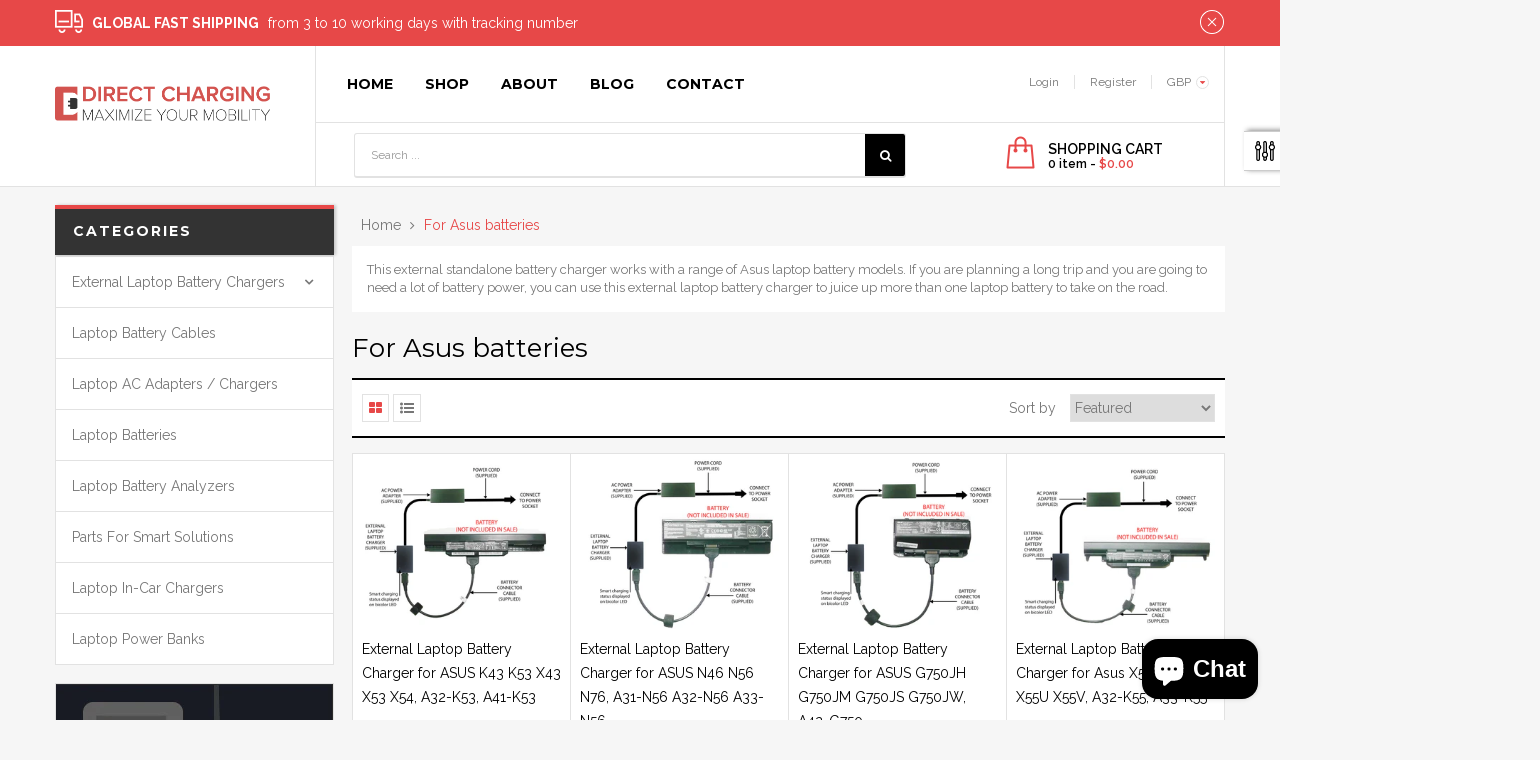

--- FILE ---
content_type: text/html; charset=utf-8
request_url: https://www.direct-charging.com/en-us/collections/external-laptop-battery-charger-for-asus-batteries
body_size: 25023
content:
<!doctype html>
<!--[if lt IE 7]><html class="no-js lt-ie9 lt-ie8 lt-ie7" lang="en"> <![endif]-->
<!--[if IE 7]><html class="no-js lt-ie9 lt-ie8" lang="en"> <![endif]-->
<!--[if IE 8]><html class="no-js lt-ie9" lang="en"> <![endif]-->
<!--[if IE 9 ]><html class="ie9 no-js"> <![endif]-->
<!--[if (gt IE 9)|!(IE)]><!--> 
<html class="no-js "> <!--<![endif]-->
    <head>
        <meta charset="utf-8">
        <!-- <meta http-equiv="X-UA-Compatible" content="IE=edge,chrome=1"> -->
          <link rel="alternate" hreflang="x-default" href="www.direct-charging.com" />
        
            <link rel="shortcut icon" href="//www.direct-charging.com/cdn/shop/t/5/assets/favicon.png?v=92159161083580398401575394082" type="image/png" />
        
        <title>
            External Laptop Battery Charger for Asus Batteries &ndash; direct-charging
        </title>
        
            <meta name="description" content="Wide range of external laptop standalone battery charger for various Asus battery models with 12 months warranty. Worldwide fast shipping 7-10 working days. Order now your laptop power bank.">
        
        <!-- Product meta ============================================================= -->
        <!-- /snippets/open-graph-tags.liquid -->


    <meta property="og:type" content="website">
    <meta property="og:title" content="External Laptop Battery Charger for Asus Batteries">
    
        <meta property="og:image" content="http://www.direct-charging.com/cdn/shop/t/5/assets/logo.png?v=85482426081121750471575394081">
        <meta property="og:image:secure_url" content="https://www.direct-charging.com/cdn/shop/t/5/assets/logo.png?v=85482426081121750471575394081">
    


    <meta property="og:description" content="Wide range of external laptop standalone battery charger for various Asus battery models with 12 months warranty. Worldwide fast shipping 7-10 working days. Order now your laptop power bank.">

<meta property="og:url" content="https://www.direct-charging.com/en-us/collections/external-laptop-battery-charger-for-asus-batteries">
<meta property="og:site_name" content="direct-charging">
        <!-- /snippets/twitter-card.liquid -->



    <meta name="twitter:site" content="@">



        <!-- Helpers ================================================================== -->
        <link rel="canonical" href="https://www.direct-charging.com/en-us/collections/external-laptop-battery-charger-for-asus-batteries">
        <meta name="viewport" content="width=device-width,initial-scale=1">
        <meta name="theme-color" content="">
        <!-- Theme js ================================================================= -->
        <!-- /snippets/oldIE-js.liquid -->


<!--[if lt IE 9]>
<script src="//html5shiv.googlecode.com/svn/trunk/html5.js" type="text/javascript"></script>
<script src="//www.direct-charging.com/cdn/shop/t/5/assets/respond.min.js?v=52248677837542619231573645522" type="text/javascript"></script>
<link href="//www.direct-charging.com/cdn/shop/t/5/assets/respond-proxy.html" id="respond-proxy" rel="respond-proxy" />
<link href="//www.direct-charging.com/search?q=3088153f579e094ab3a00d276cc6708d" id="respond-redirect" rel="respond-redirect" />
<script src="//www.direct-charging.com/search?q=3088153f579e094ab3a00d276cc6708d" type="text/javascript"></script>
<![endif]-->


<script src="//code.jquery.com/jquery-1.11.3.min.js" type="text/javascript"></script>


<script>
	window.money_format = "${{amount}} USD";
  	window.shop_currency = "GBP";
	window.file_url = "//www.direct-charging.com/cdn/shop/files/?1250";
  	window.asset_url = "//www.direct-charging.com/cdn/shop/t/5/assets/?1250";
    window.wishlist_url = "/en-us/pages/wishlist";
    window.animated = true;
    window.wishlist_enable = false;
    window.quickview_enable = false;
    window.multiple_filter_sidebar_enable = false;
</script>
        <!-- Theme css ================================================================ -->
        <link rel="stylesheet" href="//maxcdn.bootstrapcdn.com/font-awesome/4.6.1/css/font-awesome.min.css" />
<link href="https://fonts.googleapis.com/css?family=Montserrat:400,700" rel="stylesheet">
<link href="https://fonts.googleapis.com/css?family=Raleway:100,300,400,500,600,700,800" rel="stylesheet">




<link href="//www.direct-charging.com/cdn/shop/t/5/assets/fonts.scss.css?v=111603181540343972631573645557" rel="stylesheet" type="text/css" media="all" />
<link href="//www.direct-charging.com/cdn/shop/t/5/assets/animate.css?v=148895603299277868181573645450" rel="stylesheet" type="text/css" media="all" />
<link href="//www.direct-charging.com/cdn/shop/t/5/assets/jquery.fancybox.css?v=180367520903574960811573645500" rel="stylesheet" type="text/css" media="all" />
<link href="//www.direct-charging.com/cdn/shop/t/5/assets/owl.carousel.css?v=10499326511751369201573645513" rel="stylesheet" type="text/css" media="all" />
<link href="//www.direct-charging.com/cdn/shop/t/5/assets/block-theme.scss.css?v=12326054894169531311703118227" rel="stylesheet" type="text/css" media="all" />
<link href="//www.direct-charging.com/cdn/shop/t/5/assets/site_temp.scss.css?v=142778539536313776641703118227" rel="stylesheet" type="text/css" media="all" />
<link href="//www.direct-charging.com/cdn/shop/t/5/assets/responsive.scss.css?v=89155123540745272551573646120" rel="stylesheet" type="text/css" media="all" />

        <!-- Header hook for plugins ================================================== -->
        <script>window.performance && window.performance.mark && window.performance.mark('shopify.content_for_header.start');</script><meta name="google-site-verification" content="emekunrFzkvZqFaOs3A5Pt13YjwGEHhO_ZLYcwx2O18">
<meta id="shopify-digital-wallet" name="shopify-digital-wallet" content="/28544204893/digital_wallets/dialog">
<meta name="shopify-checkout-api-token" content="d85d268d0334f9e034228765d26cda3d">
<meta id="in-context-paypal-metadata" data-shop-id="28544204893" data-venmo-supported="false" data-environment="production" data-locale="en_US" data-paypal-v4="true" data-currency="USD">
<link rel="alternate" type="application/atom+xml" title="Feed" href="/en-us/collections/external-laptop-battery-charger-for-asus-batteries.atom" />
<link rel="next" href="/en-us/collections/external-laptop-battery-charger-for-asus-batteries?page=2">
<link rel="alternate" hreflang="x-default" href="https://www.direct-charging.com/collections/external-laptop-battery-charger-for-asus-batteries">
<link rel="alternate" hreflang="en-US" href="https://www.direct-charging.com/en-us/collections/external-laptop-battery-charger-for-asus-batteries">
<link rel="alternate" hreflang="en-CA" href="https://www.direct-charging.com/en-us/collections/external-laptop-battery-charger-for-asus-batteries">
<link rel="alternate" type="application/json+oembed" href="https://www.direct-charging.com/en-us/collections/external-laptop-battery-charger-for-asus-batteries.oembed">
<script async="async" src="/checkouts/internal/preloads.js?locale=en-US"></script>
<link rel="preconnect" href="https://shop.app" crossorigin="anonymous">
<script async="async" src="https://shop.app/checkouts/internal/preloads.js?locale=en-US&shop_id=28544204893" crossorigin="anonymous"></script>
<script id="apple-pay-shop-capabilities" type="application/json">{"shopId":28544204893,"countryCode":"GB","currencyCode":"USD","merchantCapabilities":["supports3DS"],"merchantId":"gid:\/\/shopify\/Shop\/28544204893","merchantName":"direct-charging","requiredBillingContactFields":["postalAddress","email","phone"],"requiredShippingContactFields":["postalAddress","email","phone"],"shippingType":"shipping","supportedNetworks":["visa","maestro","masterCard","amex","discover","elo"],"total":{"type":"pending","label":"direct-charging","amount":"1.00"},"shopifyPaymentsEnabled":true,"supportsSubscriptions":true}</script>
<script id="shopify-features" type="application/json">{"accessToken":"d85d268d0334f9e034228765d26cda3d","betas":["rich-media-storefront-analytics"],"domain":"www.direct-charging.com","predictiveSearch":true,"shopId":28544204893,"locale":"en"}</script>
<script>var Shopify = Shopify || {};
Shopify.shop = "direct-charging.myshopify.com";
Shopify.locale = "en";
Shopify.currency = {"active":"USD","rate":"1.3639134"};
Shopify.country = "US";
Shopify.theme = {"name":"Ap-premiumshop-home-1","id":79396962397,"schema_name":null,"schema_version":null,"theme_store_id":null,"role":"main"};
Shopify.theme.handle = "null";
Shopify.theme.style = {"id":null,"handle":null};
Shopify.cdnHost = "www.direct-charging.com/cdn";
Shopify.routes = Shopify.routes || {};
Shopify.routes.root = "/en-us/";</script>
<script type="module">!function(o){(o.Shopify=o.Shopify||{}).modules=!0}(window);</script>
<script>!function(o){function n(){var o=[];function n(){o.push(Array.prototype.slice.apply(arguments))}return n.q=o,n}var t=o.Shopify=o.Shopify||{};t.loadFeatures=n(),t.autoloadFeatures=n()}(window);</script>
<script>
  window.ShopifyPay = window.ShopifyPay || {};
  window.ShopifyPay.apiHost = "shop.app\/pay";
  window.ShopifyPay.redirectState = null;
</script>
<script id="shop-js-analytics" type="application/json">{"pageType":"collection"}</script>
<script defer="defer" async type="module" src="//www.direct-charging.com/cdn/shopifycloud/shop-js/modules/v2/client.init-shop-cart-sync_dlpDe4U9.en.esm.js"></script>
<script defer="defer" async type="module" src="//www.direct-charging.com/cdn/shopifycloud/shop-js/modules/v2/chunk.common_FunKbpTJ.esm.js"></script>
<script type="module">
  await import("//www.direct-charging.com/cdn/shopifycloud/shop-js/modules/v2/client.init-shop-cart-sync_dlpDe4U9.en.esm.js");
await import("//www.direct-charging.com/cdn/shopifycloud/shop-js/modules/v2/chunk.common_FunKbpTJ.esm.js");

  window.Shopify.SignInWithShop?.initShopCartSync?.({"fedCMEnabled":true,"windoidEnabled":true});

</script>
<script>
  window.Shopify = window.Shopify || {};
  if (!window.Shopify.featureAssets) window.Shopify.featureAssets = {};
  window.Shopify.featureAssets['shop-js'] = {"shop-cart-sync":["modules/v2/client.shop-cart-sync_DIWHqfTk.en.esm.js","modules/v2/chunk.common_FunKbpTJ.esm.js"],"init-fed-cm":["modules/v2/client.init-fed-cm_CmNkGb1A.en.esm.js","modules/v2/chunk.common_FunKbpTJ.esm.js"],"shop-button":["modules/v2/client.shop-button_Dpfxl9vG.en.esm.js","modules/v2/chunk.common_FunKbpTJ.esm.js"],"shop-cash-offers":["modules/v2/client.shop-cash-offers_CtPYbIPM.en.esm.js","modules/v2/chunk.common_FunKbpTJ.esm.js","modules/v2/chunk.modal_n1zSoh3t.esm.js"],"init-windoid":["modules/v2/client.init-windoid_V_O5I0mt.en.esm.js","modules/v2/chunk.common_FunKbpTJ.esm.js"],"shop-toast-manager":["modules/v2/client.shop-toast-manager_p8J9W8kY.en.esm.js","modules/v2/chunk.common_FunKbpTJ.esm.js"],"init-shop-email-lookup-coordinator":["modules/v2/client.init-shop-email-lookup-coordinator_DUdFDmvK.en.esm.js","modules/v2/chunk.common_FunKbpTJ.esm.js"],"init-shop-cart-sync":["modules/v2/client.init-shop-cart-sync_dlpDe4U9.en.esm.js","modules/v2/chunk.common_FunKbpTJ.esm.js"],"pay-button":["modules/v2/client.pay-button_x_P2fRzB.en.esm.js","modules/v2/chunk.common_FunKbpTJ.esm.js"],"shop-login-button":["modules/v2/client.shop-login-button_C3-NmE42.en.esm.js","modules/v2/chunk.common_FunKbpTJ.esm.js","modules/v2/chunk.modal_n1zSoh3t.esm.js"],"avatar":["modules/v2/client.avatar_BTnouDA3.en.esm.js"],"init-shop-for-new-customer-accounts":["modules/v2/client.init-shop-for-new-customer-accounts_aeWumpsw.en.esm.js","modules/v2/client.shop-login-button_C3-NmE42.en.esm.js","modules/v2/chunk.common_FunKbpTJ.esm.js","modules/v2/chunk.modal_n1zSoh3t.esm.js"],"init-customer-accounts-sign-up":["modules/v2/client.init-customer-accounts-sign-up_CRLhpYdY.en.esm.js","modules/v2/client.shop-login-button_C3-NmE42.en.esm.js","modules/v2/chunk.common_FunKbpTJ.esm.js","modules/v2/chunk.modal_n1zSoh3t.esm.js"],"checkout-modal":["modules/v2/client.checkout-modal_EOl6FxyC.en.esm.js","modules/v2/chunk.common_FunKbpTJ.esm.js","modules/v2/chunk.modal_n1zSoh3t.esm.js"],"init-customer-accounts":["modules/v2/client.init-customer-accounts_BkuyBVsz.en.esm.js","modules/v2/client.shop-login-button_C3-NmE42.en.esm.js","modules/v2/chunk.common_FunKbpTJ.esm.js","modules/v2/chunk.modal_n1zSoh3t.esm.js"],"shop-follow-button":["modules/v2/client.shop-follow-button_DDNA7Aw9.en.esm.js","modules/v2/chunk.common_FunKbpTJ.esm.js","modules/v2/chunk.modal_n1zSoh3t.esm.js"],"lead-capture":["modules/v2/client.lead-capture_LZVhB0lN.en.esm.js","modules/v2/chunk.common_FunKbpTJ.esm.js","modules/v2/chunk.modal_n1zSoh3t.esm.js"],"shop-login":["modules/v2/client.shop-login_D4d_T_FR.en.esm.js","modules/v2/chunk.common_FunKbpTJ.esm.js","modules/v2/chunk.modal_n1zSoh3t.esm.js"],"payment-terms":["modules/v2/client.payment-terms_g-geHK5T.en.esm.js","modules/v2/chunk.common_FunKbpTJ.esm.js","modules/v2/chunk.modal_n1zSoh3t.esm.js"]};
</script>
<script>(function() {
  var isLoaded = false;
  function asyncLoad() {
    if (isLoaded) return;
    isLoaded = true;
    var urls = ["\/\/code.tidio.co\/agxql0fyvoyj36pcetfpbuadkml6lbuj.js?shop=direct-charging.myshopify.com","https:\/\/embed.tawk.to\/widget-script\/5e21f9128e78b86ed8a9dab8\/default.js?shop=direct-charging.myshopify.com","\/\/cdn.secomapp.com\/promotionpopup\/cdn\/allshops\/direct-charging\/1582352525.js?shop=direct-charging.myshopify.com","https:\/\/gdprcdn.b-cdn.net\/js\/gdpr_cookie_consent.min.js?shop=direct-charging.myshopify.com","https:\/\/sp-micro-next.b-cdn.net\/sp-micro.umd.js?shop=direct-charging.myshopify.com"];
    for (var i = 0; i < urls.length; i++) {
      var s = document.createElement('script');
      s.type = 'text/javascript';
      s.async = true;
      s.src = urls[i];
      var x = document.getElementsByTagName('script')[0];
      x.parentNode.insertBefore(s, x);
    }
  };
  if(window.attachEvent) {
    window.attachEvent('onload', asyncLoad);
  } else {
    window.addEventListener('load', asyncLoad, false);
  }
})();</script>
<script id="__st">var __st={"a":28544204893,"offset":0,"reqid":"4ca3d2e7-739f-4034-a877-5496f3f4e9f8-1765423805","pageurl":"www.direct-charging.com\/en-us\/collections\/external-laptop-battery-charger-for-asus-batteries","u":"037dbd2bb07b","p":"collection","rtyp":"collection","rid":155031961693};</script>
<script>window.ShopifyPaypalV4VisibilityTracking = true;</script>
<script id="captcha-bootstrap">!function(){'use strict';const t='contact',e='account',n='new_comment',o=[[t,t],['blogs',n],['comments',n],[t,'customer']],c=[[e,'customer_login'],[e,'guest_login'],[e,'recover_customer_password'],[e,'create_customer']],r=t=>t.map((([t,e])=>`form[action*='/${t}']:not([data-nocaptcha='true']) input[name='form_type'][value='${e}']`)).join(','),a=t=>()=>t?[...document.querySelectorAll(t)].map((t=>t.form)):[];function s(){const t=[...o],e=r(t);return a(e)}const i='password',u='form_key',d=['recaptcha-v3-token','g-recaptcha-response','h-captcha-response',i],f=()=>{try{return window.sessionStorage}catch{return}},m='__shopify_v',_=t=>t.elements[u];function p(t,e,n=!1){try{const o=window.sessionStorage,c=JSON.parse(o.getItem(e)),{data:r}=function(t){const{data:e,action:n}=t;return t[m]||n?{data:e,action:n}:{data:t,action:n}}(c);for(const[e,n]of Object.entries(r))t.elements[e]&&(t.elements[e].value=n);n&&o.removeItem(e)}catch(o){console.error('form repopulation failed',{error:o})}}const l='form_type',E='cptcha';function T(t){t.dataset[E]=!0}const w=window,h=w.document,L='Shopify',v='ce_forms',y='captcha';let A=!1;((t,e)=>{const n=(g='f06e6c50-85a8-45c8-87d0-21a2b65856fe',I='https://cdn.shopify.com/shopifycloud/storefront-forms-hcaptcha/ce_storefront_forms_captcha_hcaptcha.v1.5.2.iife.js',D={infoText:'Protected by hCaptcha',privacyText:'Privacy',termsText:'Terms'},(t,e,n)=>{const o=w[L][v],c=o.bindForm;if(c)return c(t,g,e,D).then(n);var r;o.q.push([[t,g,e,D],n]),r=I,A||(h.body.append(Object.assign(h.createElement('script'),{id:'captcha-provider',async:!0,src:r})),A=!0)});var g,I,D;w[L]=w[L]||{},w[L][v]=w[L][v]||{},w[L][v].q=[],w[L][y]=w[L][y]||{},w[L][y].protect=function(t,e){n(t,void 0,e),T(t)},Object.freeze(w[L][y]),function(t,e,n,w,h,L){const[v,y,A,g]=function(t,e,n){const i=e?o:[],u=t?c:[],d=[...i,...u],f=r(d),m=r(i),_=r(d.filter((([t,e])=>n.includes(e))));return[a(f),a(m),a(_),s()]}(w,h,L),I=t=>{const e=t.target;return e instanceof HTMLFormElement?e:e&&e.form},D=t=>v().includes(t);t.addEventListener('submit',(t=>{const e=I(t);if(!e)return;const n=D(e)&&!e.dataset.hcaptchaBound&&!e.dataset.recaptchaBound,o=_(e),c=g().includes(e)&&(!o||!o.value);(n||c)&&t.preventDefault(),c&&!n&&(function(t){try{if(!f())return;!function(t){const e=f();if(!e)return;const n=_(t);if(!n)return;const o=n.value;o&&e.removeItem(o)}(t);const e=Array.from(Array(32),(()=>Math.random().toString(36)[2])).join('');!function(t,e){_(t)||t.append(Object.assign(document.createElement('input'),{type:'hidden',name:u})),t.elements[u].value=e}(t,e),function(t,e){const n=f();if(!n)return;const o=[...t.querySelectorAll(`input[type='${i}']`)].map((({name:t})=>t)),c=[...d,...o],r={};for(const[a,s]of new FormData(t).entries())c.includes(a)||(r[a]=s);n.setItem(e,JSON.stringify({[m]:1,action:t.action,data:r}))}(t,e)}catch(e){console.error('failed to persist form',e)}}(e),e.submit())}));const S=(t,e)=>{t&&!t.dataset[E]&&(n(t,e.some((e=>e===t))),T(t))};for(const o of['focusin','change'])t.addEventListener(o,(t=>{const e=I(t);D(e)&&S(e,y())}));const B=e.get('form_key'),M=e.get(l),P=B&&M;t.addEventListener('DOMContentLoaded',(()=>{const t=y();if(P)for(const e of t)e.elements[l].value===M&&p(e,B);[...new Set([...A(),...v().filter((t=>'true'===t.dataset.shopifyCaptcha))])].forEach((e=>S(e,t)))}))}(h,new URLSearchParams(w.location.search),n,t,e,['guest_login'])})(!0,!0)}();</script>
<script integrity="sha256-52AcMU7V7pcBOXWImdc/TAGTFKeNjmkeM1Pvks/DTgc=" data-source-attribution="shopify.loadfeatures" defer="defer" src="//www.direct-charging.com/cdn/shopifycloud/storefront/assets/storefront/load_feature-81c60534.js" crossorigin="anonymous"></script>
<script crossorigin="anonymous" defer="defer" src="//www.direct-charging.com/cdn/shopifycloud/storefront/assets/shopify_pay/storefront-65b4c6d7.js?v=20250812"></script>
<script data-source-attribution="shopify.dynamic_checkout.dynamic.init">var Shopify=Shopify||{};Shopify.PaymentButton=Shopify.PaymentButton||{isStorefrontPortableWallets:!0,init:function(){window.Shopify.PaymentButton.init=function(){};var t=document.createElement("script");t.src="https://www.direct-charging.com/cdn/shopifycloud/portable-wallets/latest/portable-wallets.en.js",t.type="module",document.head.appendChild(t)}};
</script>
<script data-source-attribution="shopify.dynamic_checkout.buyer_consent">
  function portableWalletsHideBuyerConsent(e){var t=document.getElementById("shopify-buyer-consent"),n=document.getElementById("shopify-subscription-policy-button");t&&n&&(t.classList.add("hidden"),t.setAttribute("aria-hidden","true"),n.removeEventListener("click",e))}function portableWalletsShowBuyerConsent(e){var t=document.getElementById("shopify-buyer-consent"),n=document.getElementById("shopify-subscription-policy-button");t&&n&&(t.classList.remove("hidden"),t.removeAttribute("aria-hidden"),n.addEventListener("click",e))}window.Shopify?.PaymentButton&&(window.Shopify.PaymentButton.hideBuyerConsent=portableWalletsHideBuyerConsent,window.Shopify.PaymentButton.showBuyerConsent=portableWalletsShowBuyerConsent);
</script>
<script data-source-attribution="shopify.dynamic_checkout.cart.bootstrap">document.addEventListener("DOMContentLoaded",(function(){function t(){return document.querySelector("shopify-accelerated-checkout-cart, shopify-accelerated-checkout")}if(t())Shopify.PaymentButton.init();else{new MutationObserver((function(e,n){t()&&(Shopify.PaymentButton.init(),n.disconnect())})).observe(document.body,{childList:!0,subtree:!0})}}));
</script>
<link id="shopify-accelerated-checkout-styles" rel="stylesheet" media="screen" href="https://www.direct-charging.com/cdn/shopifycloud/portable-wallets/latest/accelerated-checkout-backwards-compat.css" crossorigin="anonymous">
<style id="shopify-accelerated-checkout-cart">
        #shopify-buyer-consent {
  margin-top: 1em;
  display: inline-block;
  width: 100%;
}

#shopify-buyer-consent.hidden {
  display: none;
}

#shopify-subscription-policy-button {
  background: none;
  border: none;
  padding: 0;
  text-decoration: underline;
  font-size: inherit;
  cursor: pointer;
}

#shopify-subscription-policy-button::before {
  box-shadow: none;
}

      </style>

<script>window.performance && window.performance.mark && window.performance.mark('shopify.content_for_header.end');</script>
        <script src="//www.direct-charging.com/cdn/shop/t/5/assets/ap_multilang.js?v=135138524692230780941573645451" type="text/javascript"></script>
    <link rel="stylesheet" href="//www.direct-charging.com/cdn/shop/t/5/assets/sca-pp.css?v=26248894406678077071578168772">
 <script>
  
	SCAPPLive = {};
  
  SCAPPShop = {};
    
  </script>
<script src="//www.direct-charging.com/cdn/shop/t/5/assets/sca-pp-initial.js?v=112285203823097036541582352700" type="text/javascript"></script>
   
<script src="https://cdn.shopify.com/extensions/7bc9bb47-adfa-4267-963e-cadee5096caf/inbox-1252/assets/inbox-chat-loader.js" type="text/javascript" defer="defer"></script>
<link href="https://monorail-edge.shopifysvc.com" rel="dns-prefetch">
<script>(function(){if ("sendBeacon" in navigator && "performance" in window) {try {var session_token_from_headers = performance.getEntriesByType('navigation')[0].serverTiming.find(x => x.name == '_s').description;} catch {var session_token_from_headers = undefined;}var session_cookie_matches = document.cookie.match(/_shopify_s=([^;]*)/);var session_token_from_cookie = session_cookie_matches && session_cookie_matches.length === 2 ? session_cookie_matches[1] : "";var session_token = session_token_from_headers || session_token_from_cookie || "";function handle_abandonment_event(e) {var entries = performance.getEntries().filter(function(entry) {return /monorail-edge.shopifysvc.com/.test(entry.name);});if (!window.abandonment_tracked && entries.length === 0) {window.abandonment_tracked = true;var currentMs = Date.now();var navigation_start = performance.timing.navigationStart;var payload = {shop_id: 28544204893,url: window.location.href,navigation_start,duration: currentMs - navigation_start,session_token,page_type: "collection"};window.navigator.sendBeacon("https://monorail-edge.shopifysvc.com/v1/produce", JSON.stringify({schema_id: "online_store_buyer_site_abandonment/1.1",payload: payload,metadata: {event_created_at_ms: currentMs,event_sent_at_ms: currentMs}}));}}window.addEventListener('pagehide', handle_abandonment_event);}}());</script>
<script id="web-pixels-manager-setup">(function e(e,d,r,n,o){if(void 0===o&&(o={}),!Boolean(null===(a=null===(i=window.Shopify)||void 0===i?void 0:i.analytics)||void 0===a?void 0:a.replayQueue)){var i,a;window.Shopify=window.Shopify||{};var t=window.Shopify;t.analytics=t.analytics||{};var s=t.analytics;s.replayQueue=[],s.publish=function(e,d,r){return s.replayQueue.push([e,d,r]),!0};try{self.performance.mark("wpm:start")}catch(e){}var l=function(){var e={modern:/Edge?\/(1{2}[4-9]|1[2-9]\d|[2-9]\d{2}|\d{4,})\.\d+(\.\d+|)|Firefox\/(1{2}[4-9]|1[2-9]\d|[2-9]\d{2}|\d{4,})\.\d+(\.\d+|)|Chrom(ium|e)\/(9{2}|\d{3,})\.\d+(\.\d+|)|(Maci|X1{2}).+ Version\/(15\.\d+|(1[6-9]|[2-9]\d|\d{3,})\.\d+)([,.]\d+|)( \(\w+\)|)( Mobile\/\w+|) Safari\/|Chrome.+OPR\/(9{2}|\d{3,})\.\d+\.\d+|(CPU[ +]OS|iPhone[ +]OS|CPU[ +]iPhone|CPU IPhone OS|CPU iPad OS)[ +]+(15[._]\d+|(1[6-9]|[2-9]\d|\d{3,})[._]\d+)([._]\d+|)|Android:?[ /-](13[3-9]|1[4-9]\d|[2-9]\d{2}|\d{4,})(\.\d+|)(\.\d+|)|Android.+Firefox\/(13[5-9]|1[4-9]\d|[2-9]\d{2}|\d{4,})\.\d+(\.\d+|)|Android.+Chrom(ium|e)\/(13[3-9]|1[4-9]\d|[2-9]\d{2}|\d{4,})\.\d+(\.\d+|)|SamsungBrowser\/([2-9]\d|\d{3,})\.\d+/,legacy:/Edge?\/(1[6-9]|[2-9]\d|\d{3,})\.\d+(\.\d+|)|Firefox\/(5[4-9]|[6-9]\d|\d{3,})\.\d+(\.\d+|)|Chrom(ium|e)\/(5[1-9]|[6-9]\d|\d{3,})\.\d+(\.\d+|)([\d.]+$|.*Safari\/(?![\d.]+ Edge\/[\d.]+$))|(Maci|X1{2}).+ Version\/(10\.\d+|(1[1-9]|[2-9]\d|\d{3,})\.\d+)([,.]\d+|)( \(\w+\)|)( Mobile\/\w+|) Safari\/|Chrome.+OPR\/(3[89]|[4-9]\d|\d{3,})\.\d+\.\d+|(CPU[ +]OS|iPhone[ +]OS|CPU[ +]iPhone|CPU IPhone OS|CPU iPad OS)[ +]+(10[._]\d+|(1[1-9]|[2-9]\d|\d{3,})[._]\d+)([._]\d+|)|Android:?[ /-](13[3-9]|1[4-9]\d|[2-9]\d{2}|\d{4,})(\.\d+|)(\.\d+|)|Mobile Safari.+OPR\/([89]\d|\d{3,})\.\d+\.\d+|Android.+Firefox\/(13[5-9]|1[4-9]\d|[2-9]\d{2}|\d{4,})\.\d+(\.\d+|)|Android.+Chrom(ium|e)\/(13[3-9]|1[4-9]\d|[2-9]\d{2}|\d{4,})\.\d+(\.\d+|)|Android.+(UC? ?Browser|UCWEB|U3)[ /]?(15\.([5-9]|\d{2,})|(1[6-9]|[2-9]\d|\d{3,})\.\d+)\.\d+|SamsungBrowser\/(5\.\d+|([6-9]|\d{2,})\.\d+)|Android.+MQ{2}Browser\/(14(\.(9|\d{2,})|)|(1[5-9]|[2-9]\d|\d{3,})(\.\d+|))(\.\d+|)|K[Aa][Ii]OS\/(3\.\d+|([4-9]|\d{2,})\.\d+)(\.\d+|)/},d=e.modern,r=e.legacy,n=navigator.userAgent;return n.match(d)?"modern":n.match(r)?"legacy":"unknown"}(),u="modern"===l?"modern":"legacy",c=(null!=n?n:{modern:"",legacy:""})[u],f=function(e){return[e.baseUrl,"/wpm","/b",e.hashVersion,"modern"===e.buildTarget?"m":"l",".js"].join("")}({baseUrl:d,hashVersion:r,buildTarget:u}),m=function(e){var d=e.version,r=e.bundleTarget,n=e.surface,o=e.pageUrl,i=e.monorailEndpoint;return{emit:function(e){var a=e.status,t=e.errorMsg,s=(new Date).getTime(),l=JSON.stringify({metadata:{event_sent_at_ms:s},events:[{schema_id:"web_pixels_manager_load/3.1",payload:{version:d,bundle_target:r,page_url:o,status:a,surface:n,error_msg:t},metadata:{event_created_at_ms:s}}]});if(!i)return console&&console.warn&&console.warn("[Web Pixels Manager] No Monorail endpoint provided, skipping logging."),!1;try{return self.navigator.sendBeacon.bind(self.navigator)(i,l)}catch(e){}var u=new XMLHttpRequest;try{return u.open("POST",i,!0),u.setRequestHeader("Content-Type","text/plain"),u.send(l),!0}catch(e){return console&&console.warn&&console.warn("[Web Pixels Manager] Got an unhandled error while logging to Monorail."),!1}}}}({version:r,bundleTarget:l,surface:e.surface,pageUrl:self.location.href,monorailEndpoint:e.monorailEndpoint});try{o.browserTarget=l,function(e){var d=e.src,r=e.async,n=void 0===r||r,o=e.onload,i=e.onerror,a=e.sri,t=e.scriptDataAttributes,s=void 0===t?{}:t,l=document.createElement("script"),u=document.querySelector("head"),c=document.querySelector("body");if(l.async=n,l.src=d,a&&(l.integrity=a,l.crossOrigin="anonymous"),s)for(var f in s)if(Object.prototype.hasOwnProperty.call(s,f))try{l.dataset[f]=s[f]}catch(e){}if(o&&l.addEventListener("load",o),i&&l.addEventListener("error",i),u)u.appendChild(l);else{if(!c)throw new Error("Did not find a head or body element to append the script");c.appendChild(l)}}({src:f,async:!0,onload:function(){if(!function(){var e,d;return Boolean(null===(d=null===(e=window.Shopify)||void 0===e?void 0:e.analytics)||void 0===d?void 0:d.initialized)}()){var d=window.webPixelsManager.init(e)||void 0;if(d){var r=window.Shopify.analytics;r.replayQueue.forEach((function(e){var r=e[0],n=e[1],o=e[2];d.publishCustomEvent(r,n,o)})),r.replayQueue=[],r.publish=d.publishCustomEvent,r.visitor=d.visitor,r.initialized=!0}}},onerror:function(){return m.emit({status:"failed",errorMsg:"".concat(f," has failed to load")})},sri:function(e){var d=/^sha384-[A-Za-z0-9+/=]+$/;return"string"==typeof e&&d.test(e)}(c)?c:"",scriptDataAttributes:o}),m.emit({status:"loading"})}catch(e){m.emit({status:"failed",errorMsg:(null==e?void 0:e.message)||"Unknown error"})}}})({shopId: 28544204893,storefrontBaseUrl: "https://www.direct-charging.com",extensionsBaseUrl: "https://extensions.shopifycdn.com/cdn/shopifycloud/web-pixels-manager",monorailEndpoint: "https://monorail-edge.shopifysvc.com/unstable/produce_batch",surface: "storefront-renderer",enabledBetaFlags: ["2dca8a86"],webPixelsConfigList: [{"id":"2011103619","configuration":"{\"backendUrl\":\"https:\\\/\\\/api.salespop.com\",\"shopifyDomain\":\"direct-charging.myshopify.com\"}","eventPayloadVersion":"v1","runtimeContext":"STRICT","scriptVersion":"bb83dd074d22fef7d4e3cfe7cac23089","type":"APP","apiClientId":1869884,"privacyPurposes":["ANALYTICS"],"dataSharingAdjustments":{"protectedCustomerApprovalScopes":["read_customer_address","read_customer_name","read_customer_personal_data"]}},{"id":"904823171","configuration":"{\"config\":\"{\\\"pixel_id\\\":\\\"G-7F7CSW7LLH\\\",\\\"target_country\\\":\\\"GB\\\",\\\"gtag_events\\\":[{\\\"type\\\":\\\"search\\\",\\\"action_label\\\":[\\\"G-7F7CSW7LLH\\\",\\\"AW-676050291\\\/yGUXCM2x57kBEPPqrsIC\\\"]},{\\\"type\\\":\\\"begin_checkout\\\",\\\"action_label\\\":[\\\"G-7F7CSW7LLH\\\",\\\"AW-676050291\\\/L9k2CMqx57kBEPPqrsIC\\\"]},{\\\"type\\\":\\\"view_item\\\",\\\"action_label\\\":[\\\"G-7F7CSW7LLH\\\",\\\"AW-676050291\\\/oEzuCMSx57kBEPPqrsIC\\\",\\\"MC-H6JXZZTC1E\\\"]},{\\\"type\\\":\\\"purchase\\\",\\\"action_label\\\":[\\\"G-7F7CSW7LLH\\\",\\\"AW-676050291\\\/10JTCMGx57kBEPPqrsIC\\\",\\\"MC-H6JXZZTC1E\\\"]},{\\\"type\\\":\\\"page_view\\\",\\\"action_label\\\":[\\\"G-7F7CSW7LLH\\\",\\\"AW-676050291\\\/pyIVCIqw57kBEPPqrsIC\\\",\\\"MC-H6JXZZTC1E\\\"]},{\\\"type\\\":\\\"add_payment_info\\\",\\\"action_label\\\":[\\\"G-7F7CSW7LLH\\\",\\\"AW-676050291\\\/bu_ICNCx57kBEPPqrsIC\\\"]},{\\\"type\\\":\\\"add_to_cart\\\",\\\"action_label\\\":[\\\"G-7F7CSW7LLH\\\",\\\"AW-676050291\\\/rZVUCMex57kBEPPqrsIC\\\"]}],\\\"enable_monitoring_mode\\\":false}\"}","eventPayloadVersion":"v1","runtimeContext":"OPEN","scriptVersion":"b2a88bafab3e21179ed38636efcd8a93","type":"APP","apiClientId":1780363,"privacyPurposes":[],"dataSharingAdjustments":{"protectedCustomerApprovalScopes":["read_customer_address","read_customer_email","read_customer_name","read_customer_personal_data","read_customer_phone"]}},{"id":"162988419","eventPayloadVersion":"v1","runtimeContext":"LAX","scriptVersion":"1","type":"CUSTOM","privacyPurposes":["MARKETING"],"name":"Meta pixel (migrated)"},{"id":"shopify-app-pixel","configuration":"{}","eventPayloadVersion":"v1","runtimeContext":"STRICT","scriptVersion":"0450","apiClientId":"shopify-pixel","type":"APP","privacyPurposes":["ANALYTICS","MARKETING"]},{"id":"shopify-custom-pixel","eventPayloadVersion":"v1","runtimeContext":"LAX","scriptVersion":"0450","apiClientId":"shopify-pixel","type":"CUSTOM","privacyPurposes":["ANALYTICS","MARKETING"]}],isMerchantRequest: false,initData: {"shop":{"name":"direct-charging","paymentSettings":{"currencyCode":"GBP"},"myshopifyDomain":"direct-charging.myshopify.com","countryCode":"GB","storefrontUrl":"https:\/\/www.direct-charging.com\/en-us"},"customer":null,"cart":null,"checkout":null,"productVariants":[],"purchasingCompany":null},},"https://www.direct-charging.com/cdn","ae1676cfwd2530674p4253c800m34e853cb",{"modern":"","legacy":""},{"shopId":"28544204893","storefrontBaseUrl":"https:\/\/www.direct-charging.com","extensionBaseUrl":"https:\/\/extensions.shopifycdn.com\/cdn\/shopifycloud\/web-pixels-manager","surface":"storefront-renderer","enabledBetaFlags":"[\"2dca8a86\"]","isMerchantRequest":"false","hashVersion":"ae1676cfwd2530674p4253c800m34e853cb","publish":"custom","events":"[[\"page_viewed\",{}],[\"collection_viewed\",{\"collection\":{\"id\":\"155031961693\",\"title\":\"For Asus batteries\",\"productVariants\":[{\"price\":{\"amount\":75.0,\"currencyCode\":\"USD\"},\"product\":{\"title\":\"External Laptop Battery Charger for ASUS K43 K53 X43 X53 X54, A32-K53, A41-K53\",\"vendor\":\"direct-charging\",\"id\":\"4433339285597\",\"untranslatedTitle\":\"External Laptop Battery Charger for ASUS K43 K53 X43 X53 X54, A32-K53, A41-K53\",\"url\":\"\/en-us\/products\/external-laptop-battery-charger-for-asus-k43-k53-x43-x53-x54-a32-k53-a41-k53_asus_3036\",\"type\":\"external charger\"},\"id\":\"31566739243101\",\"image\":{\"src\":\"\/\/www.direct-charging.com\/cdn\/shop\/products\/Asus_3036_NEBC1.jpg?v=1575582092\"},\"sku\":\"Asus_3036\",\"title\":\"Default title\",\"untranslatedTitle\":\"Default title\"},{\"price\":{\"amount\":75.0,\"currencyCode\":\"USD\"},\"product\":{\"title\":\"External Laptop Battery Charger for ASUS N46 N56 N76, A31-N56 A32-N56 A33-N56\",\"vendor\":\"direct-charging\",\"id\":\"4433319428189\",\"untranslatedTitle\":\"External Laptop Battery Charger for ASUS N46 N56 N76, A31-N56 A32-N56 A33-N56\",\"url\":\"\/en-us\/products\/external-laptop-battery-charger-for-asus-n46-n56-n76-a31-n56-a32-n56-a33-n56_asus_3031\",\"type\":\"external charger\"},\"id\":\"31566667415645\",\"image\":{\"src\":\"\/\/www.direct-charging.com\/cdn\/shop\/products\/Asus_3031_NEBC1.jpg?v=1575581632\"},\"sku\":\"Asus_3031\",\"title\":\"Default title\",\"untranslatedTitle\":\"Default title\"},{\"price\":{\"amount\":75.0,\"currencyCode\":\"USD\"},\"product\":{\"title\":\"External Laptop Battery Charger for ASUS G750JH G750JM G750JS G750JW, A42-G750\",\"vendor\":\"direct-charging\",\"id\":\"4433257594973\",\"untranslatedTitle\":\"External Laptop Battery Charger for ASUS G750JH G750JM G750JS G750JW, A42-G750\",\"url\":\"\/en-us\/products\/external-laptop-battery-charger-for-asus-g750jh-g750jm-g750js-g750jw-a42-g750_asus_3021\",\"type\":\"external charger\"},\"id\":\"31566479327325\",\"image\":{\"src\":\"\/\/www.direct-charging.com\/cdn\/shop\/products\/Asus_3021_NEBC1.jpg?v=1575580085\"},\"sku\":\"Asus_3021\",\"title\":\"Default title\",\"untranslatedTitle\":\"Default title\"},{\"price\":{\"amount\":75.0,\"currencyCode\":\"USD\"},\"product\":{\"title\":\"External Laptop Battery Charger for Asus X55A X55C X55U X55V, A32-K55, A33-K55\",\"vendor\":\"direct-charging\",\"id\":\"4433323130973\",\"untranslatedTitle\":\"External Laptop Battery Charger for Asus X55A X55C X55U X55V, A32-K55, A33-K55\",\"url\":\"\/en-us\/products\/external-laptop-battery-charger-for-asus-x55a-x55c-x55u-x55v-a32-k55-a33-k55_asus_3033\",\"type\":\"external charger\"},\"id\":\"31566684061789\",\"image\":{\"src\":\"\/\/www.direct-charging.com\/cdn\/shop\/products\/Asus_3033_NEBC1.jpg?v=1575581734\"},\"sku\":\"Asus_3033\",\"title\":\"Default title\",\"untranslatedTitle\":\"Default title\"},{\"price\":{\"amount\":75.0,\"currencyCode\":\"USD\"},\"product\":{\"title\":\"External Laptop Battery Charger for ASUS K53E K53U X53E X54C, A32-K53, A42-K53\",\"vendor\":\"direct-charging\",\"id\":\"4433315070045\",\"untranslatedTitle\":\"External Laptop Battery Charger for ASUS K53E K53U X53E X54C, A32-K53, A42-K53\",\"url\":\"\/en-us\/products\/external-laptop-battery-charger-for-asus-k53e-k53u-x53e-x54c-a32-k53-a42-k53_asus_3029\",\"type\":\"external charger\"},\"id\":\"31566658994269\",\"image\":{\"src\":\"\/\/www.direct-charging.com\/cdn\/shop\/products\/Asus_3029_NEBC1.jpg?v=1575581531\"},\"sku\":\"Asus_3029\",\"title\":\"Default title\",\"untranslatedTitle\":\"Default title\"},{\"price\":{\"amount\":75.0,\"currencyCode\":\"USD\"},\"product\":{\"title\":\"External Laptop Battery Charger for ASUS G551J GL551J G771J N551 N751J, A32N1405\",\"vendor\":\"direct-charging\",\"id\":\"4433235804253\",\"untranslatedTitle\":\"External Laptop Battery Charger for ASUS G551J GL551J G771J N551 N751J, A32N1405\",\"url\":\"\/en-us\/products\/external-laptop-battery-charger-for-asus-g551j-gl551j-g771j-n551-n751j-a32n1405_asus_3016\",\"type\":\"external charger\"},\"id\":\"31566328397917\",\"image\":{\"src\":\"\/\/www.direct-charging.com\/cdn\/shop\/products\/Asus_3016_NEBC1.jpg?v=1575579561\"},\"sku\":\"Asus_3016\",\"title\":\"Default title\",\"untranslatedTitle\":\"Default title\"},{\"price\":{\"amount\":75.0,\"currencyCode\":\"USD\"},\"product\":{\"title\":\"External Laptop Battery Charger for ASUS A43S A53E A53S A54C, A32-K53, A41-K53\",\"vendor\":\"direct-charging\",\"id\":\"4433233412189\",\"untranslatedTitle\":\"External Laptop Battery Charger for ASUS A43S A53E A53S A54C, A32-K53, A41-K53\",\"url\":\"\/en-us\/products\/external-laptop-battery-charger-for-asus-a43s-a53e-a53s-a54c-a32-k53-a41-k53_asus_3015\",\"type\":\"external charger\"},\"id\":\"31566321647709\",\"image\":{\"src\":\"\/\/www.direct-charging.com\/cdn\/shop\/products\/Asus_3015_NEBC1.jpg?v=1575579506\"},\"sku\":\"Asus_3015\",\"title\":\"Default title\",\"untranslatedTitle\":\"Default title\"},{\"price\":{\"amount\":75.0,\"currencyCode\":\"USD\"},\"product\":{\"title\":\"External Laptop Battery Charger for ASUS G550JA G550JK N550JK N550JV, C41-N550\",\"vendor\":\"direct-charging\",\"id\":\"4433153097821\",\"untranslatedTitle\":\"External Laptop Battery Charger for ASUS G550JA G550JK N550JK N550JV, C41-N550\",\"url\":\"\/en-us\/products\/external-laptop-battery-charger-for-asus-g550ja-g550jk-n550jk-n550jv-c41-n550_asus_3000\",\"type\":\"external charger\"},\"id\":\"31565974175837\",\"image\":{\"src\":\"\/\/www.direct-charging.com\/cdn\/shop\/products\/Asus_3000_NEBC1_43d06d73-2e08-418a-b608-b1ae7585aae8.jpg?v=1575577526\"},\"sku\":\"Asus_3000\",\"title\":\"Default title\",\"untranslatedTitle\":\"Default title\"},{\"price\":{\"amount\":75.0,\"currencyCode\":\"USD\"},\"product\":{\"title\":\"External (Standalone) Laptop Battery Charger for Various Asus Internal Batteries AS05\",\"vendor\":\"direct-charging\",\"id\":\"15028240974211\",\"untranslatedTitle\":\"External (Standalone) Laptop Battery Charger for Various Asus Internal Batteries AS05\",\"url\":\"\/en-us\/products\/external-standalone-laptop-battery-charger-for-various-asus-internal-batteries-as05\",\"type\":\"external charger\"},\"id\":\"55029112177027\",\"image\":{\"src\":\"\/\/www.direct-charging.com\/cdn\/shop\/files\/INTERNAL.jpg?v=1762509396\"},\"sku\":\"Asus_AS05\",\"title\":\"Default title\",\"untranslatedTitle\":\"Default title\"},{\"price\":{\"amount\":75.0,\"currencyCode\":\"USD\"},\"product\":{\"title\":\"External Laptop Battery Charger for ASUS A52 K62 N82 P42 P52, A32-N82 A42-N82\",\"vendor\":\"direct-charging\",\"id\":\"4433334599773\",\"untranslatedTitle\":\"External Laptop Battery Charger for ASUS A52 K62 N82 P42 P52, A32-N82 A42-N82\",\"url\":\"\/en-us\/products\/external-laptop-battery-charger-for-asus-a52-k62-n82-p42-p52-a32-n82-a42-n82_asus_3035\",\"type\":\"external charger\"},\"id\":\"31566722498653\",\"image\":{\"src\":\"\/\/www.direct-charging.com\/cdn\/shop\/products\/Asus_3035_NEBC1.jpg?v=1575581999\"},\"sku\":\"Asus_3035\",\"title\":\"Default title\",\"untranslatedTitle\":\"Default title\"},{\"price\":{\"amount\":75.0,\"currencyCode\":\"USD\"},\"product\":{\"title\":\"External Laptop Battery Charger for ASUS Eee PC X101C, X101CH, X101H, A31-X101\",\"vendor\":\"direct-charging\",\"id\":\"4433313824861\",\"untranslatedTitle\":\"External Laptop Battery Charger for ASUS Eee PC X101C, X101CH, X101H, A31-X101\",\"url\":\"\/en-us\/products\/external-laptop-battery-charger-for-asus-eee-pc-x101c-x101ch-x101h-a31-x101_asus_3028\",\"type\":\"external charger\"},\"id\":\"31566656831581\",\"image\":{\"src\":\"\/\/www.direct-charging.com\/cdn\/shop\/products\/Asus_3028_NEBC1.jpg?v=1575581504\"},\"sku\":\"Asus_3028\",\"title\":\"Default title\",\"untranslatedTitle\":\"Default title\"},{\"price\":{\"amount\":75.0,\"currencyCode\":\"USD\"},\"product\":{\"title\":\"External Laptop Battery Charger for ASUS X401A, X401U, X501A, A32-X401, A42-X401\",\"vendor\":\"direct-charging\",\"id\":\"4433306452061\",\"untranslatedTitle\":\"External Laptop Battery Charger for ASUS X401A, X401U, X501A, A32-X401, A42-X401\",\"url\":\"\/en-us\/products\/external-laptop-battery-charger-for-asus-x401a-x401u-x501a-a32-x401-a42-x401_asus_3027\",\"type\":\"external charger\"},\"id\":\"31566632222813\",\"image\":{\"src\":\"\/\/www.direct-charging.com\/cdn\/shop\/products\/Asus_3027_NEBC1.jpg?v=1575581338\"},\"sku\":\"Asus_3027\",\"title\":\"Default title\",\"untranslatedTitle\":\"Default title\"}]}}]]"});</script><script>
  window.ShopifyAnalytics = window.ShopifyAnalytics || {};
  window.ShopifyAnalytics.meta = window.ShopifyAnalytics.meta || {};
  window.ShopifyAnalytics.meta.currency = 'USD';
  var meta = {"products":[{"id":4433339285597,"gid":"gid:\/\/shopify\/Product\/4433339285597","vendor":"direct-charging","type":"external charger","variants":[{"id":31566739243101,"price":7500,"name":"External Laptop Battery Charger for ASUS K43 K53 X43 X53 X54, A32-K53, A41-K53","public_title":null,"sku":"Asus_3036"}],"remote":false},{"id":4433319428189,"gid":"gid:\/\/shopify\/Product\/4433319428189","vendor":"direct-charging","type":"external charger","variants":[{"id":31566667415645,"price":7500,"name":"External Laptop Battery Charger for ASUS N46 N56 N76, A31-N56 A32-N56 A33-N56","public_title":null,"sku":"Asus_3031"}],"remote":false},{"id":4433257594973,"gid":"gid:\/\/shopify\/Product\/4433257594973","vendor":"direct-charging","type":"external charger","variants":[{"id":31566479327325,"price":7500,"name":"External Laptop Battery Charger for ASUS G750JH G750JM G750JS G750JW, A42-G750","public_title":null,"sku":"Asus_3021"}],"remote":false},{"id":4433323130973,"gid":"gid:\/\/shopify\/Product\/4433323130973","vendor":"direct-charging","type":"external charger","variants":[{"id":31566684061789,"price":7500,"name":"External Laptop Battery Charger for Asus X55A X55C X55U X55V, A32-K55, A33-K55","public_title":null,"sku":"Asus_3033"}],"remote":false},{"id":4433315070045,"gid":"gid:\/\/shopify\/Product\/4433315070045","vendor":"direct-charging","type":"external charger","variants":[{"id":31566658994269,"price":7500,"name":"External Laptop Battery Charger for ASUS K53E K53U X53E X54C, A32-K53, A42-K53","public_title":null,"sku":"Asus_3029"}],"remote":false},{"id":4433235804253,"gid":"gid:\/\/shopify\/Product\/4433235804253","vendor":"direct-charging","type":"external charger","variants":[{"id":31566328397917,"price":7500,"name":"External Laptop Battery Charger for ASUS G551J GL551J G771J N551 N751J, A32N1405","public_title":null,"sku":"Asus_3016"}],"remote":false},{"id":4433233412189,"gid":"gid:\/\/shopify\/Product\/4433233412189","vendor":"direct-charging","type":"external charger","variants":[{"id":31566321647709,"price":7500,"name":"External Laptop Battery Charger for ASUS A43S A53E A53S A54C, A32-K53, A41-K53","public_title":null,"sku":"Asus_3015"}],"remote":false},{"id":4433153097821,"gid":"gid:\/\/shopify\/Product\/4433153097821","vendor":"direct-charging","type":"external charger","variants":[{"id":31565974175837,"price":7500,"name":"External Laptop Battery Charger for ASUS G550JA G550JK N550JK N550JV, C41-N550","public_title":null,"sku":"Asus_3000"}],"remote":false},{"id":15028240974211,"gid":"gid:\/\/shopify\/Product\/15028240974211","vendor":"direct-charging","type":"external charger","variants":[{"id":55029112177027,"price":7500,"name":"External (Standalone) Laptop Battery Charger for Various Asus Internal Batteries AS05","public_title":null,"sku":"Asus_AS05"}],"remote":false},{"id":4433334599773,"gid":"gid:\/\/shopify\/Product\/4433334599773","vendor":"direct-charging","type":"external charger","variants":[{"id":31566722498653,"price":7500,"name":"External Laptop Battery Charger for ASUS A52 K62 N82 P42 P52, A32-N82 A42-N82","public_title":null,"sku":"Asus_3035"}],"remote":false},{"id":4433313824861,"gid":"gid:\/\/shopify\/Product\/4433313824861","vendor":"direct-charging","type":"external charger","variants":[{"id":31566656831581,"price":7500,"name":"External Laptop Battery Charger for ASUS Eee PC X101C, X101CH, X101H, A31-X101","public_title":null,"sku":"Asus_3028"}],"remote":false},{"id":4433306452061,"gid":"gid:\/\/shopify\/Product\/4433306452061","vendor":"direct-charging","type":"external charger","variants":[{"id":31566632222813,"price":7500,"name":"External Laptop Battery Charger for ASUS X401A, X401U, X501A, A32-X401, A42-X401","public_title":null,"sku":"Asus_3027"}],"remote":false}],"page":{"pageType":"collection","resourceType":"collection","resourceId":155031961693}};
  for (var attr in meta) {
    window.ShopifyAnalytics.meta[attr] = meta[attr];
  }
</script>
<script class="analytics">
  (function () {
    var customDocumentWrite = function(content) {
      var jquery = null;

      if (window.jQuery) {
        jquery = window.jQuery;
      } else if (window.Checkout && window.Checkout.$) {
        jquery = window.Checkout.$;
      }

      if (jquery) {
        jquery('body').append(content);
      }
    };

    var hasLoggedConversion = function(token) {
      if (token) {
        return document.cookie.indexOf('loggedConversion=' + token) !== -1;
      }
      return false;
    }

    var setCookieIfConversion = function(token) {
      if (token) {
        var twoMonthsFromNow = new Date(Date.now());
        twoMonthsFromNow.setMonth(twoMonthsFromNow.getMonth() + 2);

        document.cookie = 'loggedConversion=' + token + '; expires=' + twoMonthsFromNow;
      }
    }

    var trekkie = window.ShopifyAnalytics.lib = window.trekkie = window.trekkie || [];
    if (trekkie.integrations) {
      return;
    }
    trekkie.methods = [
      'identify',
      'page',
      'ready',
      'track',
      'trackForm',
      'trackLink'
    ];
    trekkie.factory = function(method) {
      return function() {
        var args = Array.prototype.slice.call(arguments);
        args.unshift(method);
        trekkie.push(args);
        return trekkie;
      };
    };
    for (var i = 0; i < trekkie.methods.length; i++) {
      var key = trekkie.methods[i];
      trekkie[key] = trekkie.factory(key);
    }
    trekkie.load = function(config) {
      trekkie.config = config || {};
      trekkie.config.initialDocumentCookie = document.cookie;
      var first = document.getElementsByTagName('script')[0];
      var script = document.createElement('script');
      script.type = 'text/javascript';
      script.onerror = function(e) {
        var scriptFallback = document.createElement('script');
        scriptFallback.type = 'text/javascript';
        scriptFallback.onerror = function(error) {
                var Monorail = {
      produce: function produce(monorailDomain, schemaId, payload) {
        var currentMs = new Date().getTime();
        var event = {
          schema_id: schemaId,
          payload: payload,
          metadata: {
            event_created_at_ms: currentMs,
            event_sent_at_ms: currentMs
          }
        };
        return Monorail.sendRequest("https://" + monorailDomain + "/v1/produce", JSON.stringify(event));
      },
      sendRequest: function sendRequest(endpointUrl, payload) {
        // Try the sendBeacon API
        if (window && window.navigator && typeof window.navigator.sendBeacon === 'function' && typeof window.Blob === 'function' && !Monorail.isIos12()) {
          var blobData = new window.Blob([payload], {
            type: 'text/plain'
          });

          if (window.navigator.sendBeacon(endpointUrl, blobData)) {
            return true;
          } // sendBeacon was not successful

        } // XHR beacon

        var xhr = new XMLHttpRequest();

        try {
          xhr.open('POST', endpointUrl);
          xhr.setRequestHeader('Content-Type', 'text/plain');
          xhr.send(payload);
        } catch (e) {
          console.log(e);
        }

        return false;
      },
      isIos12: function isIos12() {
        return window.navigator.userAgent.lastIndexOf('iPhone; CPU iPhone OS 12_') !== -1 || window.navigator.userAgent.lastIndexOf('iPad; CPU OS 12_') !== -1;
      }
    };
    Monorail.produce('monorail-edge.shopifysvc.com',
      'trekkie_storefront_load_errors/1.1',
      {shop_id: 28544204893,
      theme_id: 79396962397,
      app_name: "storefront",
      context_url: window.location.href,
      source_url: "//www.direct-charging.com/cdn/s/trekkie.storefront.94e7babdf2ec3663c2b14be7d5a3b25b9303ebb0.min.js"});

        };
        scriptFallback.async = true;
        scriptFallback.src = '//www.direct-charging.com/cdn/s/trekkie.storefront.94e7babdf2ec3663c2b14be7d5a3b25b9303ebb0.min.js';
        first.parentNode.insertBefore(scriptFallback, first);
      };
      script.async = true;
      script.src = '//www.direct-charging.com/cdn/s/trekkie.storefront.94e7babdf2ec3663c2b14be7d5a3b25b9303ebb0.min.js';
      first.parentNode.insertBefore(script, first);
    };
    trekkie.load(
      {"Trekkie":{"appName":"storefront","development":false,"defaultAttributes":{"shopId":28544204893,"isMerchantRequest":null,"themeId":79396962397,"themeCityHash":"11008675840030507036","contentLanguage":"en","currency":"USD","eventMetadataId":"0c00c7ff-bf0c-43e0-806a-6268ea9da2a5"},"isServerSideCookieWritingEnabled":true,"monorailRegion":"shop_domain","enabledBetaFlags":["f0df213a"]},"Session Attribution":{},"S2S":{"facebookCapiEnabled":false,"source":"trekkie-storefront-renderer","apiClientId":580111}}
    );

    var loaded = false;
    trekkie.ready(function() {
      if (loaded) return;
      loaded = true;

      window.ShopifyAnalytics.lib = window.trekkie;

      var originalDocumentWrite = document.write;
      document.write = customDocumentWrite;
      try { window.ShopifyAnalytics.merchantGoogleAnalytics.call(this); } catch(error) {};
      document.write = originalDocumentWrite;

      window.ShopifyAnalytics.lib.page(null,{"pageType":"collection","resourceType":"collection","resourceId":155031961693,"shopifyEmitted":true});

      var match = window.location.pathname.match(/checkouts\/(.+)\/(thank_you|post_purchase)/)
      var token = match? match[1]: undefined;
      if (!hasLoggedConversion(token)) {
        setCookieIfConversion(token);
        window.ShopifyAnalytics.lib.track("Viewed Product Category",{"currency":"USD","category":"Collection: external-laptop-battery-charger-for-asus-batteries","collectionName":"external-laptop-battery-charger-for-asus-batteries","collectionId":155031961693,"nonInteraction":true},undefined,undefined,{"shopifyEmitted":true});
      }
    });


        var eventsListenerScript = document.createElement('script');
        eventsListenerScript.async = true;
        eventsListenerScript.src = "//www.direct-charging.com/cdn/shopifycloud/storefront/assets/shop_events_listener-3da45d37.js";
        document.getElementsByTagName('head')[0].appendChild(eventsListenerScript);

})();</script>
  <script>
  if (!window.ga || (window.ga && typeof window.ga !== 'function')) {
    window.ga = function ga() {
      (window.ga.q = window.ga.q || []).push(arguments);
      if (window.Shopify && window.Shopify.analytics && typeof window.Shopify.analytics.publish === 'function') {
        window.Shopify.analytics.publish("ga_stub_called", {}, {sendTo: "google_osp_migration"});
      }
      console.error("Shopify's Google Analytics stub called with:", Array.from(arguments), "\nSee https://help.shopify.com/manual/promoting-marketing/pixels/pixel-migration#google for more information.");
    };
    if (window.Shopify && window.Shopify.analytics && typeof window.Shopify.analytics.publish === 'function') {
      window.Shopify.analytics.publish("ga_stub_initialized", {}, {sendTo: "google_osp_migration"});
    }
  }
</script>
<script
  defer
  src="https://www.direct-charging.com/cdn/shopifycloud/perf-kit/shopify-perf-kit-2.1.2.min.js"
  data-application="storefront-renderer"
  data-shop-id="28544204893"
  data-render-region="gcp-us-east1"
  data-page-type="collection"
  data-theme-instance-id="79396962397"
  data-theme-name=""
  data-theme-version=""
  data-monorail-region="shop_domain"
  data-resource-timing-sampling-rate="10"
  data-shs="true"
  data-shs-beacon="true"
  data-shs-export-with-fetch="true"
  data-shs-logs-sample-rate="1"
></script>
</head>
    <body id="external-laptop-battery-charger-for-asus-batteries" class="template-collection  header-default layout-default" >
        <div id="page">
            <section id="page_content" class="">
                <header id="header">
                    <section class="header-container">
    <div id="topbar">
        
            <div class="blocknews ">
                <div class="container">
                    
    <div class="blocknews__block">
      	<p class="slides"><img alt="Global Fast Shipping" src="https://cdn.shopify.com/s/files/1/1221/7772/files/icon-truck.png?14192474107653210039" />
<strong>GLOBAL FAST SHIPPING</strong>
from 3 to 10 working days with tracking number</p>
      	<a  class="blocknews__close" href="javascript:void(0);" title="close">
      		<img class="img-responsive" alt="Close" src="//www.direct-charging.com/cdn/shop/t/5/assets/icon-close.png?v=87148600851996101791573645485" />
      	</a>
    </div>

<script type="text/javascript">
    jQuery(document).ready(function($){
      	var date = new Date();
      	var minutes = 5;
        date.setTime(date.getTime() + (minutes * 60 * 1000));
        if ($.cookie('topAlert') != 'closed') {
          	$(".blocknews").addClass('display');
          	$(".blocknews").slideDown('fast');
        }
      	$(".blocknews__close").on("click", function(){
          	$(".blocknews").removeClass('display');
        	$.cookie('topAlert', 'closed', {expires:date, path:'/'});
        });
    });
</script>
                </div>
            </div>
        
    </div>
    <div id="header-main">
        <div class="container">
            <div class="header-wrap">
                <div class="header-left">
                    <div id="header_logo">
                        
                            <div class="" itemscope itemtype="http://schema.org/Organization">
                        
                        
                            <a href="/" itemprop="url">
                                <img src="//www.direct-charging.com/cdn/shop/t/5/assets/logo.png?v=85482426081121750471575394081" alt="direct-charging" itemprop="logo">
                            </a>
                        
                        
                            </div>
                        
                    </div>
                </div>
                <div class="header-right">
                    <div class="topnav">
                        
                            <!--Top Menu -->
<div id="apollo-menu">
    <nav id="cavas_menu" class="apollo-megamenu">
        <div class="" role="navigation">
            <div class="navbar-header">
                
                    <button type="button" class="navbar-toggle btn-menu-canvas" data-toggle="offcanvas" data-target="#off-canvas-nav">
                        <span class="sr-only">Toggle navigation</span>
                        <span class="fa fa-bars"></span>
                    </button>
              	
            </div>
            <div id="apollo-top-menu" class="collapse navbar-collapse hidden-xs hidden-sm">
                <ul class="nav navbar-nav megamenu">
                    
                        
                        
                        
                        
                        
                        
                            
                                <li class="">
                                    <a class="" href="/en-us" title="HOME" target="_self">
                                        <span class="">HOME</span>
                                    </a>
                                </li>
                            
                        
                    
                        
                        
                        
                        
                        
                        
                            
                                <li class="">
                                    <a class="" href="/en-us/collections/all" title="SHOP" target="_self">
                                        <span class="">SHOP</span>
                                    </a>
                                </li>
                            
                        
                    
                        
                        
                        
                        
                        
                        
                            
                                <li class="">
                                    <a class="" href="/en-us/pages/about" title="ABOUT" target="_self">
                                        <span class="">ABOUT</span>
                                    </a>
                                </li>
                            
                        
                    
                        
                        
                        
                        
                        
                        
                            
                                <li class="">
                                    <a class="" href="/en-us/blogs/news" title="BLOG" target="_self">
                                        <span class="">BLOG</span>
                                    </a>
                                </li>
                            
                        
                    
                        
                        
                        
                        
                        
                        
                            
                                <li class="">
                                    <a class="" href="/en-us/pages/contact-us" title="CONTACT" target="_self">
                                        <span class="">CONTACT</span>
                                    </a>
                                </li>
                            
                        
                    
                </ul>
            </div>
        </div>
    </nav>
</div>
                        
                        <nav class="nav-right">
	
<div id="block_currencies" class="popup-over e-scale">
  <div data-toggle="dropdown" class="popup-title dropdown-toggle" title="Currency ">
    
    <span id="pre-currencies" class=""><img src="//www.direct-charging.com/cdn/shop/t/5/assets/currencies_img_4.png?v=170596593875287525321573645467" alt="GBP" /> GBP</span>
  </div>
  <div class="dropdown-menu">
    <ul id="currencies" class="currencies_ul toogle_content list-unstyled">
      
      
      
      
      
      <li class="">
        <a data-currency="USD" class="" href="javascript:void(0);" rel="nofollow">
          <img src="//www.direct-charging.com/cdn/shop/t/5/assets/currencies_img_1.png?v=42429205606080773431573645465" alt="USD" />
          USD
        </a>
      </li>
      
      
      
      
      
      
      <li class="">
        <a data-currency="EUR" class="" href="javascript:void(0);" rel="nofollow">
          <img src="//www.direct-charging.com/cdn/shop/t/5/assets/currencies_img_2.png?v=34644432587870514711573645466" alt="EUR" />
          EUR
        </a>
      </li>
      
      
      
      
      
      
      
      
      
      
      
      <li class="">
        <a data-currency="GBP" class="selected" href="javascript:void(0);" rel="nofollow">
          <img src="//www.direct-charging.com/cdn/shop/t/5/assets/currencies_img_4.png?v=170596593875287525321573645467" alt="GBP" />
          GBP
        </a>
      </li>
      
      
      
      
      
      
      
    </ul>
  </div>
</div>

  	

	<script type="text/javascript">
		$(document).ready( function(){
			if( $(window).width() < 992 ){
					$(".header_user_info").addClass('popup-over');
					$(".header_user_info .links").addClass('dropdown-menu');
				}
				else{
					$(".header_user_info").removeClass('popup-over');
					$(".header_user_info .links").removeClass('dropdown-menu');
				}
			$(window).resize(function() {
				if( $(window).width() < 992 ){
					$(".header_user_info").addClass('popup-over');
					$(".header_user_info .links").addClass('dropdown-menu');
				}
				else{
					$(".header_user_info").removeClass('popup-over');
					$(".header_user_info .links").removeClass('dropdown-menu');
				}
			});
		});
	</script>
	<div class="header_user_info e-scale">
		<div data-toggle="dropdown" class="popup-title dropdown-toggle">
			<i class="fa fa-user"></i><span>Account</span>
		</div>
		<ul class="links list-unstyled">
          	
				<li>
					<a id="customer_login_link" href="/account/login" title="Login">Login</a>
				</li>
				<li>
					<a id="customer_register_link" href="/account/register" title="Register">Register</a>
				</li>
			
          	
		</ul>
	</div>

</nav>
                    </div>
                    <div class="displaytop">
                        
<div id="cart" class="blockcart_top clearfix">
    <a href="/cart" id="CartToggle" title="Shopping cart">
        <div class="title-cart">
            <span class="fa fa-shopping-cart "></span>
        </div>
        <div class="cart-inner">
            <span class="cart-title">Shopping cart</span>
            <span id="CartCount">0</span>
          	
            	<span>item - </span>
          	
            <span id="CartCost">$0.00</span>
        </div>
    </a>
</div>
<script type="text/javascript">
    $(document).ready( function(){ 
         $("#search_block_top").each( function(){
         	$("#search-icon").click( function(){
                 $("#searchbox").toggleClass("show");
             });
         }); 
    });
</script>
<div id="search_block_top" class="">
    <span id="search-icon" class="fa fa-search" title="Search"></span>
    <form id="searchbox" class="popup-content" action="/search" method="get">
        <input type="hidden" name="type" value="product">
        <input id="search_query_top" class="search_query form-control" type="search" name="q" value="" placeholder="Search ..." aria-label="Search ..." autocomplete="off" />
        <button id="search_button" class="btn btn-sm" type="submit" title="Search">
            <span><i class="fa fa-search"></i></span>
            <span class="fallback-text">Search</span>
        </button>
    </form>
  	<div id="ap-ajax-search" class="hidden-sm hidden-xs"><ul class="list-unstyled aps-results"></ul></div>
</div>
                    </div>
                </div>
            </div>
        </div>
    </div>
  	
</section>
                </header>
                <main class="main-content">
                    
<section id="columns" class="columns-container">
    <div class="container">
        <div class="row">
          	<aside>
                <div id="left_column" class="left_column sidebar col-xs-12 col-sm-4 col-md-3">
                    
	<div id="apollo-verticalmenu" class="block apollo-verticalmenu hidden-xs">
  		
    		<div class="home-titleblock">
      			<span>Categories</span>
      			<span class="shapes round">
        			<em class="shapes bottom"></em>
      			</span>
    		</div>
  		
  	<div class="block_content">
    	<div id="verticalmenu" class="verticalmenu" role="navigation">
      		<div class="navbar">
        		<div class="navbar-ex1-collapse">
          			<ul class="nav navbar-nav nav-verticalmenu">
            			
            				
            				
            				
            				
            				
                      		
            				
            				
	            				
	            					<li class="parent dropdown">
	          							<a class="dropdown-toggle" data-toggle="dropdown" href="/en-us/collections/external-laptop-battery-chargers">
	                						
	                							<span class="menu-icon">
	                  								<span class="menu-title">External Laptop Battery Chargers</span>
                                                  	
	                							</span>
	                						
                                          	<b class="caret"></b>
	          							</a>
	              						
	              						<div class="dropdown-menu level1">
	        								<div class="dropdown-menu-inner">
	                  							<div class="row">
	                    							<div class="mega-col col-sm-12">
	                      								<div class="mega-col-inner">
	                										<ul>
	                          									
	                          										
																		<li class="">
																			<a class="" href="/en-us/collections/external-laptop-battery-charger-for-acer-batteries" title="For Acer batteries">
																				<span class="">For Acer batteries</span>
																			</a>
																		</li>
	                          										
	                          									
	                          										
																		<li class="">
																			<a class="" href="/en-us/collections/external-laptop-battery-charger-for-apple-batteries" title="For Apple batteries">
																				<span class="">For Apple batteries</span>
																			</a>
																		</li>
	                          										
	                          									
	                          										
																		<li class="active">
																			<a class="" href="/en-us/collections/external-laptop-battery-charger-for-asus-batteries" title="For Asus batteries">
																				<span class="">For Asus batteries</span>
																			</a>
																		</li>
	                          										
	                          									
	                          										
																		<li class="">
																			<a class="" href="/en-us/collections/external-laptop-battery-charger-for-clevo-batteries" title="For Clevo batteries">
																				<span class="">For Clevo batteries</span>
																			</a>
																		</li>
	                          										
	                          									
	                          										
																		<li class="">
																			<a class="" href="/en-us/collections/external-laptop-battery-charger-for-dell-batteries" title="For Dell batteries">
																				<span class="">For Dell batteries</span>
																			</a>
																		</li>
	                          										
	                          									
	                          										
																		<li class="">
																			<a class="" href="/en-us/collections/external-laptop-battery-charger-for-emachines-batteries" title="For eMachine batteries">
																				<span class="">For eMachine batteries</span>
																			</a>
																		</li>
	                          										
	                          									
	                          										
																		<li class="">
																			<a class="" href="/en-us/collections/external-laptop-battery-charger-for-gateway-batteries" title="For Gateway batteries">
																				<span class="">For Gateway batteries</span>
																			</a>
																		</li>
	                          										
	                          									
	                          										
																		<li class="">
																			<a class="" href="/en-us/collections/external-laptop-battery-charger-for-hp-batteries" title="For HP batteries">
																				<span class="">For HP batteries</span>
																			</a>
																		</li>
	                          										
	                          									
	                          										
																		<li class="">
																			<a class="" href="/en-us/collections/external-laptop-battery-charger-for-lenovo-batteries" title="For Lenovo batteries">
																				<span class="">For Lenovo batteries</span>
																			</a>
																		</li>
	                          										
	                          									
	                          										
																		<li class="">
																			<a class="" href="/en-us/collections/external-laptop-battery-charger-for-medion-batteries" title="For Medion batteries">
																				<span class="">For Medion batteries</span>
																			</a>
																		</li>
	                          										
	                          									
	                          										
																		<li class="">
																			<a class="" href="/en-us/collections/external-laptop-battery-charger-for-msi-batteries" title="For MSI batteries">
																				<span class="">For MSI batteries</span>
																			</a>
																		</li>
	                          										
	                          									
	                          										
																		<li class="">
																			<a class="" href="/en-us/collections/external-laptop-battery-charger-for-packard-bell-batteries" title="For Packard Bell batteries">
																				<span class="">For Packard Bell batteries</span>
																			</a>
																		</li>
	                          										
	                          									
	                          										
																		<li class="">
																			<a class="" href="/en-us/collections/external-laptop-battery-charger-for-samsung-batteries" title="For Samsung batteries">
																				<span class="">For Samsung batteries</span>
																			</a>
																		</li>
	                          										
	                          									
	                          										
																		<li class="">
																			<a class="" href="/en-us/collections/external-laptop-battery-charger-for-toshiba-batteries" title="For Toshiba batteries">
																				<span class="">For Toshiba batteries</span>
																			</a>
																		</li>
	                          										
	                          									
	                    									</ul>
	                      								</div>
	                    							</div>
	                  							</div>
	    									</div>
	              						</div>
	            					</li>
	            				
	            			
	            		
            				
            				
            				
            				
            				
                      		
            				
            				
	            				
	            					<li class="">
										<a href="/en-us/collections/laptop-battery-cables-for-universal-nebc1-charger" title="Laptop Battery Cables">
											
												<span class="menu-icon">
													<span class="menu-title">Laptop Battery Cables</span>
                                                  	
												</span>
											
										</a>
	            					</li>
	            				
	            			
	            		
            				
            				
            				
            				
            				
                      		
            				
            				
	            				
	            					<li class="">
										<a href="/en-us/collections/laptop-ac-adapters-and-chargers" title="Laptop AC Adapters / Chargers">
											
												<span class="menu-icon">
													<span class="menu-title">Laptop AC Adapters / Chargers</span>
                                                  	
												</span>
											
										</a>
	            					</li>
	            				
	            			
	            		
            				
            				
            				
            				
            				
                      		
            				
            				
	            				
	            					<li class="">
										<a href="/en-us" title="Laptop Batteries">
											
												<span class="menu-icon">
													<span class="menu-title">Laptop Batteries</span>
                                                  	
												</span>
											
										</a>
	            					</li>
	            				
	            			
	            		
            				
            				
            				
            				
            				
                      		
            				
            				
	            				
	            					<li class="">
										<a href="/en-us/collections/professional-laptop-battery-analyzer-and-tester-nlba1" title="Laptop Battery Analyzers">
											
												<span class="menu-icon">
													<span class="menu-title">Laptop Battery Analyzers</span>
                                                  	
												</span>
											
										</a>
	            					</li>
	            				
	            			
	            		
            				
            				
            				
            				
            				
                      		
            				
            				
	            				
	            					<li class="">
										<a href="/en-us/collections/accessories-for-nlba1-analyzer-and-nebc1-charger" title="Parts For Smart Solutions">
											
												<span class="menu-icon">
													<span class="menu-title">Parts For Smart Solutions</span>
                                                  	
												</span>
											
										</a>
	            					</li>
	            				
	            			
	            		
            				
            				
            				
            				
            				
                      		
            				
            				
	            				
	            					<li class="">
										<a href="/en-us" title="Laptop In-Car Chargers">
											
												<span class="menu-icon">
													<span class="menu-title">Laptop In-Car Chargers</span>
                                                  	
												</span>
											
										</a>
	            					</li>
	            				
	            			
	            		
            				
            				
            				
            				
            				
                      		
            				
            				
	            				
	            					<li class="">
										<a href="/en-us" title="Laptop Power Banks">
											
												<span class="menu-icon">
													<span class="menu-title">Laptop Power Banks</span>
                                                  	
												</span>
											
										</a>
	            					</li>
	            				
	            			
	            		
	          		</ul>
        		</div>
      		</div>
    	</div>
  	</div>
</div>
<script type="text/javascript">
	$(".verticalmenu .caret").click(function(){
    	var $parent  = $(this).parent();
    	$parent.toggleClass('open');
    	return false;
    });
</script>






  	
  	
  	

<div class="widget-banner block">
  	<div class="block_content">
		<div class="image-box">
			<div class="img-banner effect">
				<a href="https://www.youtube.com/watch?v=dd33jDJVNF4">
					<img src="//www.direct-charging.com/cdn/shop/t/5/assets/sidebar_banner.png?v=73522123322480056661579533230" alt="Adv Banner" class="img-responsive" />
				</a>
			</div>
		</div>
	</div>
</div>


                </div>
          	</aside>
          	
            
            
            
          	
            <div id="center_column" class="center_column col-xs-12 col-sm-8 col-md-9">
              	
<section id="breadcrumbs">
    <div class="container">
        <nav aria-label="breadcrumbs">
            <ol class="breadcrumb" itemscope itemtype="http://schema.org/BreadcrumbList">
                <li itemprop="itemListElement" itemscope itemtype="http://schema.org/ListItem">
                    <a href="/" title="Back to the frontpage" itemprop="item">
                        <span itemprop="name">Home</span>
                    </a>
                  	<meta itemprop="position" content="1" />
                </li>
                
                    
                        <li class="active" itemprop="itemListElement" itemscope itemtype="http://schema.org/ListItem">
                            <span itemprop="item"><span itemprop="name">For Asus batteries</span></span>
                          	<meta itemprop="position" content="2" />
                        </li>
                    
                
            </ol>
        </nav>
    </div>
</section>

              	
                    <div class="content_scene_cat">
                        <div class="content_scene_cat_bg">
                            
                            
                                <div class="cat_desc">
                                    <div class="rte">
                                        <span>This external standalone battery charger works with a range of Asus laptop battery models. If you are planning a long trip and you are going to need a lot of battery power, you can use this external laptop battery charger to juice up more than one laptop battery to take on the road.</span>

                                    </div>
                                </div>
                            
                        </div>
                    </div>
              	
              	<h1 class="page-heading product-listing cat-name">For Asus batteries</h1>
                <div class="category-heading clearfix">
                    <div class="sortPagiBar clearfix row">
                        <div class="col-md-6 col-sm-6 col-xs-4">
                            <div class="collection-view">
    <button type="button" title="Grid view" class="change-view change-view--active" data-view="grid">
        <span class="icon-fallback-text">
            <span class="fa fa-th-large" aria-hidden="true"></span>
            <span class="fallback-text">Grid view</span>
        </span>
    </button>
    <button type="button" title="List view" class="change-view" data-view="list">
        <span class="icon-fallback-text">
            <span class="fa fa-list-ul" aria-hidden="true"></span>
            <span class="fallback-text">List view</span>
        </span>
    </button>
</div>
                        </div>
                        <div class="col-md-6 col-sm-6 col-xs-8">
                          	<div class="form-horizontal">
    <label for="SortBy">Sort by</label>
    <select name="SortBy" id="SortBy">
        <option value="manual">Featured</option>
        <option value="best-selling">Best Selling</option>
        <option value="title-ascending">Alphabetically, A-Z</option>
        <option value="title-descending">Alphabetically, Z-A</option>
        <option value="price-ascending">Price, low to high</option>
        <option value="price-descending">Price, high to low</option>
        <option value="created-descending">Date, new to old</option>
        <option value="created-ascending">Date, old to new</option>
    </select>
</div>
                        </div>
                    </div>
                </div>
                
                    <div id="product_list" class="product-border product_list grid">
                        <div class="flexVelaRow">
                            
                            	

























<div class="product_block  col-md-3 col-xs-6 col-sp-12" >
    <div class="product-container text-left product-block">
      	
        <div class="product-image-container image">
            <a class="product_img_link" href="/en-us/collections/external-laptop-battery-charger-for-asus-batteries/products/external-laptop-battery-charger-for-asus-k43-k53-x43-x53-x54-a32-k53-a41-k53_asus_3036">
                
                    <img class="img-responsive" src="//www.direct-charging.com/cdn/shop/products/Asus_3036_NEBC1_280x280.jpg?v=1575582092" alt="External Laptop Battery Charger for ASUS K43 K53 X43 X53 X54, A32-K53, A41-K53 1">
                
                
            </a>
            
            
            
        </div>
        <div class="product-meta">
            <h5 class="name">
                <a class="product-name" href="/en-us/collections/external-laptop-battery-charger-for-asus-batteries/products/external-laptop-battery-charger-for-asus-k43-k53-x43-x53-x54-a32-k53-a41-k53_asus_3036" title="External Laptop Battery Charger for ASUS K43 K53 X43 X53 X54, A32-K53, A41-K53">External Laptop Battery Charger for ASUS K43 K53 X43 X53 X54, A32-K53, A41-K53</a>
            </h5>
            <div class="product-desc">External (Standalone) Battery Charger for Various Asus Laptop Battery Models. Ideal for charging your spare battery outside the laptop Compatibility...</div>
            <div class="clearfix">
                <div class="content_price">
                    <span class="price product-price ">
                        $75.00
                    </span>
                  	
                </div>
                
                    <div class="review">
                        <span class="shopify-product-reviews-badge" data-id="4433339285597"></span>
                    </div>
                
            </div>
            <div class="functional-buttons clearfix">
                <div class="cart">
                    
                    <div class="action">
                        <form action="/cart/add" method="post" enctype="multipart/form-data" class="form-ajaxtocart">
                            <input type="hidden" name="id" value="31566739243101" />
                            
                                
                                    <button class="button ajax_addtocart" title="Add to Cart" type="submit" value="Submit">
                                        <i class="fa fa-shopping-cart"></i>
                                        <span>Add to Cart</span>
                                    </button>
                                
                            
                        </form>
                    </div> 
                </div>
                
                
              	
            </div>
        </div>
    </div>
</div>
                            
                            	

























<div class="product_block  col-md-3 col-xs-6 col-sp-12" >
    <div class="product-container text-left product-block">
      	
        <div class="product-image-container image">
            <a class="product_img_link" href="/en-us/collections/external-laptop-battery-charger-for-asus-batteries/products/external-laptop-battery-charger-for-asus-n46-n56-n76-a31-n56-a32-n56-a33-n56_asus_3031">
                
                    <img class="img-responsive" src="//www.direct-charging.com/cdn/shop/products/Asus_3031_NEBC1_280x280.jpg?v=1575581632" alt="External Laptop Battery Charger for ASUS N46 N56 N76, A31-N56 A32-N56 A33-N56 1">
                
                
            </a>
            
            
            
        </div>
        <div class="product-meta">
            <h5 class="name">
                <a class="product-name" href="/en-us/collections/external-laptop-battery-charger-for-asus-batteries/products/external-laptop-battery-charger-for-asus-n46-n56-n76-a31-n56-a32-n56-a33-n56_asus_3031" title="External Laptop Battery Charger for ASUS N46 N56 N76, A31-N56 A32-N56 A33-N56">External Laptop Battery Charger for ASUS N46 N56 N76, A31-N56 A32-N56 A33-N56</a>
            </h5>
            <div class="product-desc">External (Standalone) Battery Charger for Various Asus Laptop Battery Models. Ideal for charging your spare battery outside the laptop Compatibility...</div>
            <div class="clearfix">
                <div class="content_price">
                    <span class="price product-price ">
                        $75.00
                    </span>
                  	
                </div>
                
                    <div class="review">
                        <span class="shopify-product-reviews-badge" data-id="4433319428189"></span>
                    </div>
                
            </div>
            <div class="functional-buttons clearfix">
                <div class="cart">
                    
                    <div class="action">
                        <form action="/cart/add" method="post" enctype="multipart/form-data" class="form-ajaxtocart">
                            <input type="hidden" name="id" value="31566667415645" />
                            
                                
                                    <button class="button ajax_addtocart" title="Add to Cart" type="submit" value="Submit">
                                        <i class="fa fa-shopping-cart"></i>
                                        <span>Add to Cart</span>
                                    </button>
                                
                            
                        </form>
                    </div> 
                </div>
                
                
              	
            </div>
        </div>
    </div>
</div>
                            
                            	

























<div class="product_block  col-md-3 col-xs-6 col-sp-12" >
    <div class="product-container text-left product-block">
      	
        <div class="product-image-container image">
            <a class="product_img_link" href="/en-us/collections/external-laptop-battery-charger-for-asus-batteries/products/external-laptop-battery-charger-for-asus-g750jh-g750jm-g750js-g750jw-a42-g750_asus_3021">
                
                    <img class="img-responsive" src="//www.direct-charging.com/cdn/shop/products/Asus_3021_NEBC1_280x280.jpg?v=1575580085" alt="External Laptop Battery Charger for ASUS G750JH G750JM G750JS G750JW, A42-G750 1">
                
                
            </a>
            
            
            
        </div>
        <div class="product-meta">
            <h5 class="name">
                <a class="product-name" href="/en-us/collections/external-laptop-battery-charger-for-asus-batteries/products/external-laptop-battery-charger-for-asus-g750jh-g750jm-g750js-g750jw-a42-g750_asus_3021" title="External Laptop Battery Charger for ASUS G750JH G750JM G750JS G750JW, A42-G750">External Laptop Battery Charger for ASUS G750JH G750JM G750JS G750JW, A42-G750</a>
            </h5>
            <div class="product-desc">External (Standalone) Battery Charger for Various Asus Laptop Battery Models. Ideal for charging your spare battery outside the laptop Compatibility...</div>
            <div class="clearfix">
                <div class="content_price">
                    <span class="price product-price ">
                        $75.00
                    </span>
                  	
                </div>
                
                    <div class="review">
                        <span class="shopify-product-reviews-badge" data-id="4433257594973"></span>
                    </div>
                
            </div>
            <div class="functional-buttons clearfix">
                <div class="cart">
                    
                    <div class="action">
                        <form action="/cart/add" method="post" enctype="multipart/form-data" class="form-ajaxtocart">
                            <input type="hidden" name="id" value="31566479327325" />
                            
                                
                                    <button class="button ajax_addtocart" title="Add to Cart" type="submit" value="Submit">
                                        <i class="fa fa-shopping-cart"></i>
                                        <span>Add to Cart</span>
                                    </button>
                                
                            
                        </form>
                    </div> 
                </div>
                
                
              	
            </div>
        </div>
    </div>
</div>
                            
                            	

























<div class="product_block  col-md-3 col-xs-6 col-sp-12" >
    <div class="product-container text-left product-block">
      	
        <div class="product-image-container image">
            <a class="product_img_link" href="/en-us/collections/external-laptop-battery-charger-for-asus-batteries/products/external-laptop-battery-charger-for-asus-x55a-x55c-x55u-x55v-a32-k55-a33-k55_asus_3033">
                
                    <img class="img-responsive" src="//www.direct-charging.com/cdn/shop/products/Asus_3033_NEBC1_280x280.jpg?v=1575581734" alt="External Laptop Battery Charger for Asus X55A X55C X55U X55V, A32-K55, A33-K55 1">
                
                
            </a>
            
            
            
        </div>
        <div class="product-meta">
            <h5 class="name">
                <a class="product-name" href="/en-us/collections/external-laptop-battery-charger-for-asus-batteries/products/external-laptop-battery-charger-for-asus-x55a-x55c-x55u-x55v-a32-k55-a33-k55_asus_3033" title="External Laptop Battery Charger for Asus X55A X55C X55U X55V, A32-K55, A33-K55">External Laptop Battery Charger for Asus X55A X55C X55U X55V, A32-K55, A33-K55</a>
            </h5>
            <div class="product-desc">External (Standalone) Battery Charger for Various Asus Laptop Battery Models. Ideal for charging your spare battery outside the laptop Compatibility...</div>
            <div class="clearfix">
                <div class="content_price">
                    <span class="price product-price ">
                        $75.00
                    </span>
                  	
                </div>
                
                    <div class="review">
                        <span class="shopify-product-reviews-badge" data-id="4433323130973"></span>
                    </div>
                
            </div>
            <div class="functional-buttons clearfix">
                <div class="cart">
                    
                    <div class="action">
                        <form action="/cart/add" method="post" enctype="multipart/form-data" class="form-ajaxtocart">
                            <input type="hidden" name="id" value="31566684061789" />
                            
                                
                                    <button class="button ajax_addtocart" title="Add to Cart" type="submit" value="Submit">
                                        <i class="fa fa-shopping-cart"></i>
                                        <span>Add to Cart</span>
                                    </button>
                                
                            
                        </form>
                    </div> 
                </div>
                
                
              	
            </div>
        </div>
    </div>
</div>
                            
                            	

























<div class="product_block  col-md-3 col-xs-6 col-sp-12" >
    <div class="product-container text-left product-block">
      	
        <div class="product-image-container image">
            <a class="product_img_link" href="/en-us/collections/external-laptop-battery-charger-for-asus-batteries/products/external-laptop-battery-charger-for-asus-k53e-k53u-x53e-x54c-a32-k53-a42-k53_asus_3029">
                
                    <img class="img-responsive" src="//www.direct-charging.com/cdn/shop/products/Asus_3029_NEBC1_280x280.jpg?v=1575581531" alt="External Laptop Battery Charger for ASUS K53E K53U X53E X54C, A32-K53, A42-K53 1">
                
                
            </a>
            
            
            
        </div>
        <div class="product-meta">
            <h5 class="name">
                <a class="product-name" href="/en-us/collections/external-laptop-battery-charger-for-asus-batteries/products/external-laptop-battery-charger-for-asus-k53e-k53u-x53e-x54c-a32-k53-a42-k53_asus_3029" title="External Laptop Battery Charger for ASUS K53E K53U X53E X54C, A32-K53, A42-K53">External Laptop Battery Charger for ASUS K53E K53U X53E X54C, A32-K53, A42-K53</a>
            </h5>
            <div class="product-desc">External (Standalone) Battery Charger for Various Asus Laptop Battery Models. Ideal for charging your spare battery outside the laptop Compatibility...</div>
            <div class="clearfix">
                <div class="content_price">
                    <span class="price product-price ">
                        $75.00
                    </span>
                  	
                </div>
                
                    <div class="review">
                        <span class="shopify-product-reviews-badge" data-id="4433315070045"></span>
                    </div>
                
            </div>
            <div class="functional-buttons clearfix">
                <div class="cart">
                    
                    <div class="action">
                        <form action="/cart/add" method="post" enctype="multipart/form-data" class="form-ajaxtocart">
                            <input type="hidden" name="id" value="31566658994269" />
                            
                                
                                    <button class="button ajax_addtocart" title="Add to Cart" type="submit" value="Submit">
                                        <i class="fa fa-shopping-cart"></i>
                                        <span>Add to Cart</span>
                                    </button>
                                
                            
                        </form>
                    </div> 
                </div>
                
                
              	
            </div>
        </div>
    </div>
</div>
                            
                            	

























<div class="product_block  col-md-3 col-xs-6 col-sp-12" >
    <div class="product-container text-left product-block">
      	
        <div class="product-image-container image">
            <a class="product_img_link" href="/en-us/collections/external-laptop-battery-charger-for-asus-batteries/products/external-laptop-battery-charger-for-asus-g551j-gl551j-g771j-n551-n751j-a32n1405_asus_3016">
                
                    <img class="img-responsive" src="//www.direct-charging.com/cdn/shop/products/Asus_3016_NEBC1_280x280.jpg?v=1575579561" alt="External Laptop Battery Charger for ASUS G551J GL551J G771J N551 N751J, A32N1405 1">
                
                
            </a>
            
            
            
        </div>
        <div class="product-meta">
            <h5 class="name">
                <a class="product-name" href="/en-us/collections/external-laptop-battery-charger-for-asus-batteries/products/external-laptop-battery-charger-for-asus-g551j-gl551j-g771j-n551-n751j-a32n1405_asus_3016" title="External Laptop Battery Charger for ASUS G551J GL551J G771J N551 N751J, A32N1405">External Laptop Battery Charger for ASUS G551J GL551J G771J N551 N751J, A32N1405</a>
            </h5>
            <div class="product-desc">External (Standalone) Battery Charger for Various Asus Laptop Battery Models. Ideal for charging your spare battery outside the laptop Compatibility...</div>
            <div class="clearfix">
                <div class="content_price">
                    <span class="price product-price ">
                        $75.00
                    </span>
                  	
                </div>
                
                    <div class="review">
                        <span class="shopify-product-reviews-badge" data-id="4433235804253"></span>
                    </div>
                
            </div>
            <div class="functional-buttons clearfix">
                <div class="cart">
                    
                    <div class="action">
                        <form action="/cart/add" method="post" enctype="multipart/form-data" class="form-ajaxtocart">
                            <input type="hidden" name="id" value="31566328397917" />
                            
                                
                                    <button class="button ajax_addtocart" title="Add to Cart" type="submit" value="Submit">
                                        <i class="fa fa-shopping-cart"></i>
                                        <span>Add to Cart</span>
                                    </button>
                                
                            
                        </form>
                    </div> 
                </div>
                
                
              	
            </div>
        </div>
    </div>
</div>
                            
                            	

























<div class="product_block  col-md-3 col-xs-6 col-sp-12" >
    <div class="product-container text-left product-block">
      	
        <div class="product-image-container image">
            <a class="product_img_link" href="/en-us/collections/external-laptop-battery-charger-for-asus-batteries/products/external-laptop-battery-charger-for-asus-a43s-a53e-a53s-a54c-a32-k53-a41-k53_asus_3015">
                
                    <img class="img-responsive" src="//www.direct-charging.com/cdn/shop/products/Asus_3015_NEBC1_280x280.jpg?v=1575579506" alt="External Laptop Battery Charger for ASUS A43S A53E A53S A54C, A32-K53, A41-K53 1">
                
                
            </a>
            
            
            
        </div>
        <div class="product-meta">
            <h5 class="name">
                <a class="product-name" href="/en-us/collections/external-laptop-battery-charger-for-asus-batteries/products/external-laptop-battery-charger-for-asus-a43s-a53e-a53s-a54c-a32-k53-a41-k53_asus_3015" title="External Laptop Battery Charger for ASUS A43S A53E A53S A54C, A32-K53, A41-K53">External Laptop Battery Charger for ASUS A43S A53E A53S A54C, A32-K53, A41-K53</a>
            </h5>
            <div class="product-desc">External (Standalone) Battery Charger for Various Asus Laptop Battery Models. Ideal for charging your spare battery outside the laptop Compatibility...</div>
            <div class="clearfix">
                <div class="content_price">
                    <span class="price product-price ">
                        $75.00
                    </span>
                  	
                </div>
                
                    <div class="review">
                        <span class="shopify-product-reviews-badge" data-id="4433233412189"></span>
                    </div>
                
            </div>
            <div class="functional-buttons clearfix">
                <div class="cart">
                    
                    <div class="action">
                        <form action="/cart/add" method="post" enctype="multipart/form-data" class="form-ajaxtocart">
                            <input type="hidden" name="id" value="31566321647709" />
                            
                                
                                    <button class="button ajax_addtocart" title="Add to Cart" type="submit" value="Submit">
                                        <i class="fa fa-shopping-cart"></i>
                                        <span>Add to Cart</span>
                                    </button>
                                
                            
                        </form>
                    </div> 
                </div>
                
                
              	
            </div>
        </div>
    </div>
</div>
                            
                            	

























<div class="product_block  col-md-3 col-xs-6 col-sp-12" >
    <div class="product-container text-left product-block">
      	
        <div class="product-image-container image">
            <a class="product_img_link" href="/en-us/collections/external-laptop-battery-charger-for-asus-batteries/products/external-laptop-battery-charger-for-asus-g550ja-g550jk-n550jk-n550jv-c41-n550_asus_3000">
                
                    <img class="img-responsive" src="//www.direct-charging.com/cdn/shop/products/Asus_3000_NEBC1_43d06d73-2e08-418a-b608-b1ae7585aae8_280x280.jpg?v=1575577526" alt="External Laptop Battery Charger for ASUS G550JA G550JK N550JK N550JV, C41-N550 1">
                
                
            </a>
            
            
            
        </div>
        <div class="product-meta">
            <h5 class="name">
                <a class="product-name" href="/en-us/collections/external-laptop-battery-charger-for-asus-batteries/products/external-laptop-battery-charger-for-asus-g550ja-g550jk-n550jk-n550jv-c41-n550_asus_3000" title="External Laptop Battery Charger for ASUS G550JA G550JK N550JK N550JV, C41-N550">External Laptop Battery Charger for ASUS G550JA G550JK N550JK N550JV, C41-N550</a>
            </h5>
            <div class="product-desc">External (Standalone) Battery Charger for Various Asus Laptop Battery Models. Ideal for charging your spare battery outside the laptop Compatibility...</div>
            <div class="clearfix">
                <div class="content_price">
                    <span class="price product-price ">
                        $75.00
                    </span>
                  	
                </div>
                
                    <div class="review">
                        <span class="shopify-product-reviews-badge" data-id="4433153097821"></span>
                    </div>
                
            </div>
            <div class="functional-buttons clearfix">
                <div class="cart">
                    
                    <div class="action">
                        <form action="/cart/add" method="post" enctype="multipart/form-data" class="form-ajaxtocart">
                            <input type="hidden" name="id" value="31565974175837" />
                            
                                
                                    <button class="button ajax_addtocart" title="Add to Cart" type="submit" value="Submit">
                                        <i class="fa fa-shopping-cart"></i>
                                        <span>Add to Cart</span>
                                    </button>
                                
                            
                        </form>
                    </div> 
                </div>
                
                
              	
            </div>
        </div>
    </div>
</div>
                            
                            	

























<div class="product_block  col-md-3 col-xs-6 col-sp-12" >
    <div class="product-container text-left product-block">
      	
        <div class="product-image-container image">
            <a class="product_img_link" href="/en-us/collections/external-laptop-battery-charger-for-asus-batteries/products/external-standalone-laptop-battery-charger-for-various-asus-internal-batteries-as05">
                
                    <img class="img-responsive" src="//www.direct-charging.com/cdn/shop/files/INTERNAL_280x280.jpg?v=1762509396" alt="External (Standalone) Laptop Battery Charger for Various Asus Internal Batteries AS05">
                
                
            </a>
            
            
            
        </div>
        <div class="product-meta">
            <h5 class="name">
                <a class="product-name" href="/en-us/collections/external-laptop-battery-charger-for-asus-batteries/products/external-standalone-laptop-battery-charger-for-various-asus-internal-batteries-as05" title="External (Standalone) Laptop Battery Charger for Various Asus Internal Batteries AS05">External (Standalone) Laptop Battery Charger for Various Asus Internal Batteries AS05</a>
            </h5>
            <div class="product-desc">External (Standalone) Battery Charger for Various Asus Laptop Battery Models. Ideal for charging your spare battery outside the laptop Compatibility...</div>
            <div class="clearfix">
                <div class="content_price">
                    <span class="price product-price ">
                        $75.00
                    </span>
                  	
                </div>
                
                    <div class="review">
                        <span class="shopify-product-reviews-badge" data-id="15028240974211"></span>
                    </div>
                
            </div>
            <div class="functional-buttons clearfix">
                <div class="cart">
                    
                    <div class="action">
                        <form action="/cart/add" method="post" enctype="multipart/form-data" class="form-ajaxtocart">
                            <input type="hidden" name="id" value="55029112177027" />
                            
                                
                                    <button class="button ajax_addtocart" title="Add to Cart" type="submit" value="Submit">
                                        <i class="fa fa-shopping-cart"></i>
                                        <span>Add to Cart</span>
                                    </button>
                                
                            
                        </form>
                    </div> 
                </div>
                
                
              	
            </div>
        </div>
    </div>
</div>
                            
                            	

























<div class="product_block  col-md-3 col-xs-6 col-sp-12" >
    <div class="product-container text-left product-block">
      	
        <div class="product-image-container image">
            <a class="product_img_link" href="/en-us/collections/external-laptop-battery-charger-for-asus-batteries/products/external-laptop-battery-charger-for-asus-a52-k62-n82-p42-p52-a32-n82-a42-n82_asus_3035">
                
                    <img class="img-responsive" src="//www.direct-charging.com/cdn/shop/products/Asus_3035_NEBC1_280x280.jpg?v=1575581999" alt="External Laptop Battery Charger for ASUS A52 K62 N82 P42 P52, A32-N82 A42-N82 1">
                
                
            </a>
            
            
            
        </div>
        <div class="product-meta">
            <h5 class="name">
                <a class="product-name" href="/en-us/collections/external-laptop-battery-charger-for-asus-batteries/products/external-laptop-battery-charger-for-asus-a52-k62-n82-p42-p52-a32-n82-a42-n82_asus_3035" title="External Laptop Battery Charger for ASUS A52 K62 N82 P42 P52, A32-N82 A42-N82">External Laptop Battery Charger for ASUS A52 K62 N82 P42 P52, A32-N82 A42-N82</a>
            </h5>
            <div class="product-desc">External (Standalone) Battery Charger for Various Asus Laptop Battery Models. Ideal for charging your spare battery outside the laptop Compatibility...</div>
            <div class="clearfix">
                <div class="content_price">
                    <span class="price product-price ">
                        $75.00
                    </span>
                  	
                </div>
                
                    <div class="review">
                        <span class="shopify-product-reviews-badge" data-id="4433334599773"></span>
                    </div>
                
            </div>
            <div class="functional-buttons clearfix">
                <div class="cart">
                    
                    <div class="action">
                        <form action="/cart/add" method="post" enctype="multipart/form-data" class="form-ajaxtocart">
                            <input type="hidden" name="id" value="31566722498653" />
                            
                                
                                    <button class="button ajax_addtocart" title="Add to Cart" type="submit" value="Submit">
                                        <i class="fa fa-shopping-cart"></i>
                                        <span>Add to Cart</span>
                                    </button>
                                
                            
                        </form>
                    </div> 
                </div>
                
                
              	
            </div>
        </div>
    </div>
</div>
                            
                            	

























<div class="product_block  col-md-3 col-xs-6 col-sp-12" >
    <div class="product-container text-left product-block">
      	
        <div class="product-image-container image">
            <a class="product_img_link" href="/en-us/collections/external-laptop-battery-charger-for-asus-batteries/products/external-laptop-battery-charger-for-asus-eee-pc-x101c-x101ch-x101h-a31-x101_asus_3028">
                
                    <img class="img-responsive" src="//www.direct-charging.com/cdn/shop/products/Asus_3028_NEBC1_280x280.jpg?v=1575581504" alt="External Laptop Battery Charger for ASUS Eee PC X101C, X101CH, X101H, A31-X101 1">
                
                
            </a>
            
            
            
        </div>
        <div class="product-meta">
            <h5 class="name">
                <a class="product-name" href="/en-us/collections/external-laptop-battery-charger-for-asus-batteries/products/external-laptop-battery-charger-for-asus-eee-pc-x101c-x101ch-x101h-a31-x101_asus_3028" title="External Laptop Battery Charger for ASUS Eee PC X101C, X101CH, X101H, A31-X101">External Laptop Battery Charger for ASUS Eee PC X101C, X101CH, X101H, A31-X101</a>
            </h5>
            <div class="product-desc">External (Standalone) Battery Charger for Various Asus Laptop Battery Models. Ideal for charging your spare battery outside the laptop Compatibility...</div>
            <div class="clearfix">
                <div class="content_price">
                    <span class="price product-price ">
                        $75.00
                    </span>
                  	
                </div>
                
                    <div class="review">
                        <span class="shopify-product-reviews-badge" data-id="4433313824861"></span>
                    </div>
                
            </div>
            <div class="functional-buttons clearfix">
                <div class="cart">
                    
                    <div class="action">
                        <form action="/cart/add" method="post" enctype="multipart/form-data" class="form-ajaxtocart">
                            <input type="hidden" name="id" value="31566656831581" />
                            
                                
                                    <button class="button ajax_addtocart" title="Add to Cart" type="submit" value="Submit">
                                        <i class="fa fa-shopping-cart"></i>
                                        <span>Add to Cart</span>
                                    </button>
                                
                            
                        </form>
                    </div> 
                </div>
                
                
              	
            </div>
        </div>
    </div>
</div>
                            
                            	

























<div class="product_block  col-md-3 col-xs-6 col-sp-12" >
    <div class="product-container text-left product-block">
      	
        <div class="product-image-container image">
            <a class="product_img_link" href="/en-us/collections/external-laptop-battery-charger-for-asus-batteries/products/external-laptop-battery-charger-for-asus-x401a-x401u-x501a-a32-x401-a42-x401_asus_3027">
                
                    <img class="img-responsive" src="//www.direct-charging.com/cdn/shop/products/Asus_3027_NEBC1_280x280.jpg?v=1575581338" alt="External Laptop Battery Charger for ASUS X401A, X401U, X501A, A32-X401, A42-X401 1">
                
                
            </a>
            
            
            
        </div>
        <div class="product-meta">
            <h5 class="name">
                <a class="product-name" href="/en-us/collections/external-laptop-battery-charger-for-asus-batteries/products/external-laptop-battery-charger-for-asus-x401a-x401u-x501a-a32-x401-a42-x401_asus_3027" title="External Laptop Battery Charger for ASUS X401A, X401U, X501A, A32-X401, A42-X401">External Laptop Battery Charger for ASUS X401A, X401U, X501A, A32-X401, A42-X401</a>
            </h5>
            <div class="product-desc">External (Standalone) Battery Charger for Various Asus Laptop Battery Models. Ideal for charging your spare battery outside the laptop Compatibility...</div>
            <div class="clearfix">
                <div class="content_price">
                    <span class="price product-price ">
                        $75.00
                    </span>
                  	
                </div>
                
                    <div class="review">
                        <span class="shopify-product-reviews-badge" data-id="4433306452061"></span>
                    </div>
                
            </div>
            <div class="functional-buttons clearfix">
                <div class="cart">
                    
                    <div class="action">
                        <form action="/cart/add" method="post" enctype="multipart/form-data" class="form-ajaxtocart">
                            <input type="hidden" name="id" value="31566632222813" />
                            
                                
                                    <button class="button ajax_addtocart" title="Add to Cart" type="submit" value="Submit">
                                        <i class="fa fa-shopping-cart"></i>
                                        <span>Add to Cart</span>
                                    </button>
                                
                            
                        </form>
                    </div> 
                </div>
                
                
              	
            </div>
        </div>
    </div>
</div>
                            
                            
                        </div>
                    </div>
                    <div class="collectionPagingVD">
                        
                            <div class="content_sortPagiBar">
                                <div id="pagination" class="clearfix">
    <ul class="pagination">
        
            <li class="pagination_previous disabled">
                <span><i class="fa fa-chevron-left"></i></span>
            </li>
        
        
            
                
                    <li class="active"><span>1</span></li>
                
            
        
            
                <li>
                    <a href="/en-us/collections/external-laptop-battery-charger-for-asus-batteries?page=2" title="">2</a>
                </li>
            
        
            
                <li>
                    <a href="/en-us/collections/external-laptop-battery-charger-for-asus-batteries?page=3" title="">3</a>
                </li>
            
        
            
                <li>
                    <a href="/en-us/collections/external-laptop-battery-charger-for-asus-batteries?page=4" title="">4</a>
                </li>
            
        
        
            <li class="pagination_next"><a href="/en-us/collections/external-laptop-battery-charger-for-asus-batteries?page=2" title="Next &raquo;"><i class="fa fa-chevron-right"></i></a></li>
        
    </ul>
</div>
                            </div>
                        
              		</div>
                
            </div>
        </div>
    </div>
</section>

                </main>
                <footer id="footer">
                    <div class="footer-container">
  	
        <section id="footertop" class="footer-top"> 
            <div class="container">
                <div class="footer_top_wrap">
                    <div class="row wow animated ">
                        <div class="col-xs-12 col-sm-12">
                          	





<div id="manucarousel" class="block-manufacture">
	
	<div class="block_content owl-row">
		
			<div class="owl-carousel slide">
				
					
					
					
					
				
					
					
					
					
				
					
					
					
					
				
					
					
					
					
				
					
					
					
					
				
					
					
					
					
				
					
					
					
					
				
					
					
					
					
				
					
					
					
					
				
					
					
					
					
				
					
					
					
					
				
					
					
					
					
				
			</div>
		
	</div>
</div>

<script>
	$(document).ready(function() {
		
	    	$('#manucarousel .owl-carousel').each(function(){
    		  	$(this).owlCarousel({
    		      	items : 6,
    		      	lazyLoad : true,
              		autoPlay: 12000,
    		      	navigation : true
		      	}); 
    		});
	    
	});
</script>
                        </div>
                    </div>
                </div>
            </div>
        </section>
  	
    <section id="footercenter" class="footer-center">
        <div class="container">
            <div class="footer-center-wrap">
                <div class="row flexRow">
                    <div class="col-md-3 col-sm-12 col-xs-12">
                        
                            
<div id="newsletter_block" class="block inline">
    
    <div class="block_content">
        
            <div class="des_newsletter">
                Get the latest promotion updates
            </div>
        
        
            <span class="labelNewsletter">sign up now</span>
        
        <form class="form_newsletter" action="https://direct-charging.us4.list-manage.com/subscribe/post?u=7f51e239a5345d80d0d2c8317&amp;id=af0d86301f" method="post" id="mc-embedded-subscribe-form" name="mc-embedded-subscribe-form" target="_blank">
            <input type="email" value="" placeholder="Your email ..." name="EMAIL" id="mail" class="newsletter-input form-control" aria-label="Your email ..." >
          	<button id="subscribe" class="button_mini btn" type="submit">
              	<span>Subscribe →</span>
          	</button>
        </form>
    </div>
</div>
                        
                        
                            <div class="footerText">
                                <div class="footerTextDesc">
                                    <p>You can reach us at:</p>
<div class="phone"><span>00 44 203 239 9962</span>00 44 203 239 9962</div>
                                </div>
                            </div>
                        
                    </div>
                  	<div class="col-md-2 col-sm-6 col-xs-12">
                        
                            
                            
                            
<div class="block footer-block footerAccordion" id="block_links_footer_1">
	
		<h4 class="title_block">About Us</h4>
	
	<div class="block_content">
		<ul style="" class="toggle-footer list-group list-unstyled">
			
				<li class="item">
					<a href="/en-us/pages/contact-us" title="Contact">Contact</a>
				</li>
			
				<li class="item">
					<a href="/en-us/pages/about" title="About us">About us</a>
				</li>
			
				<li class="item">
					<a href="/en-us/blogs/news" title="Blog">Blog</a>
				</li>
			
				<li class="item">
					<a href="https://www.direct-charging.com/blogs/news/how-to-use-our-nebc1-external-smart-chargers" title="How to use NEBC1">How to use NEBC1</a>
				</li>
			
		</ul>
	</div>
</div>
                        
                    </div>
                    <div class="col-md-2 col-sm-6 col-xs-12">
                        
                            
                            
                            
<div class="block footer-block footerAccordion" id="block_links_footer_2">
	
		<h4 class="title_block">Find us on</h4>
	
	<div class="block_content">
		<ul style="" class="toggle-footer list-group list-unstyled">
			
				<li class="item">
					<a href="https://www.ebay.co.uk/str/laptopcellar" title="eBay">eBay</a>
				</li>
			
				<li class="item">
					<a href="https://www.amazon.co.uk/s?me=A3IQR6QWGT0O9I&marketplaceID=A1F83G8C2ARO7P" title="Amazon">Amazon</a>
				</li>
			
				<li class="item">
					<a href="https://www.aliexpress.com/store/group/UK-chargers/203437_516437823.html?spm=2114.12010612.0.0.241b674fik3Ruh" title="Aliexpress">Aliexpress</a>
				</li>
			
				<li class="item">
					<a href="https://www.laptopu.ro" title="NLBA Manufacturer">NLBA Manufacturer</a>
				</li>
			
		</ul>
	</div>
</div>
                        
                    </div>
                    <div class="col-md-2 col-sm-6 col-xs-12">
                        
                            
                            
                            
<div class="block footer-block footerAccordion" id="block_links_footer_3">
	
		<h4 class="title_block">Customer service</h4>
	
	<div class="block_content">
		<ul style="" class="toggle-footer list-group list-unstyled">
			
				<li class="item">
					<a href="/en-us/policies/shipping-policy" title="Shipping Policy">Shipping Policy</a>
				</li>
			
				<li class="item">
					<a href="/en-us/policies/terms-of-service" title="Terms of Service">Terms of Service</a>
				</li>
			
				<li class="item">
					<a href="/en-us/policies/refund-policy" title="Refund Policy">Refund Policy</a>
				</li>
			
				<li class="item">
					<a href="/en-us/policies/privacy-policy" title="Privacy Policy">Privacy Policy</a>
				</li>
			
		</ul>
	</div>
</div>
                        
                    </div>
                  	
                        <div class="col-md-3 col-sm-6 col-xs-12">
                            <div class="block footerHtml footerAccordion footer-block">
                                
                                    <h3 class="title_block">contact info</h3>
                                
                                
                                    <div class="block_content">
                                        <div class="line">Unit 1807, Armadillo, Teesway, North Tees Industrial Estate, Stockton on Tees, TS18 2RS, United Kingdom
</div>
<ul class="list-unstyled">
	<li>00442032399962</li>
	<li><a href="mailto:info@direct-charging.com">info@direct-charging.com</a></li>
</ul>
                                      	<div id="social_block" class="social_block block hidden-xs">
    
    <div class="block_content">        
        <ul class="list-unstyled clearfix">
            
                <li class="facebook">
                    <a target="_blank" href="https://www.facebook.com/EmbeddedDevices" title="direct-charging on Facebook" class="btn-tooltip" data-original-title="Facebook">
                        <i class="fa fa-facebook"></i>
                        <span>Facebook</span>
                    </a>
                </li>
            
            
                <li class="twitter">
                    <a target="_blank" href="https://twitter.com/" title="direct-charging on Twitter" class="btn-tooltip" data-original-title="Twitter">
                        <i class="fa fa-twitter"></i>
                        <span>Twitter</span>
                    </a>
                </li>
            
          	
                <li class="instagram">
                    <a target="_blank" href="https://www.instagram.com/" title="direct-charging on Instagram" class="btn-tooltip" data-original-title="Instagram">
                        <i class="fa fa-instagram"></i>
                        <span>Instagram</span>
                    </a>
                </li>
            
          	
            
            
                <li class="youtube">
                    <a target="_blank" href="https://www.youtube.com/channel/UCbnQ1gA13Wj3aTF5KkU5nOg" title="direct-charging on Youtube" class="btn-tooltip" data-original-title="Youtube">
                        <i class="fa fa-youtube"></i>
                        <span>Youtube</span>
                    </a>
                </li>
            
            
        </ul>
    </div>
</div>
                                    </div>
                                
                            </div>
                        </div>
                    
                </div>
            </div>
        </div>
    </section>
    <section id="footernav" class="footer-nav">
        <div class="container">
          	
                <div class="footerPayment">
                    <span class="payment">Our Preferred Partners</span>
                  	<span><img class="img-responsive" alt="payment" src="//www.direct-charging.com/cdn/shop/t/5/assets/payment.png?v=92099051703663405201573801031" /></span>
                </div>
          	
            <div id="powered" class="powered wow animated ">
                <p class="text-center">&copy; Copyright 2025 direct-charging.</p>
                <p class="text-center"><a target="_blank" rel="nofollow" href="https://www.shopify.com?utm_campaign=poweredby&amp;utm_medium=shopify&amp;utm_source=onlinestore">Powered by Shopify</a></p>
            </div>
        </div>
    </section>
</div>
                </footer>
                  <div id="errorJs" class="modal fade" style="display: none;">
  	<div class="modal-dialog">
    	<div class="modal-content"></div>
  	</div>
</div>
<div id="loading" class="loading_site" style="display: none;"></div>
<div id="fb-root"></div>
                
                  
                      <script id="CartTemplate" type="text/template">
    
        <form action="/cart" method="post" novalidate>
            <div class="ajaxcartInner">
                {{#items}}
                <div class="ajaxcartProduct">
                    <div class="ajaxcartRow" data-id="{{id}}">
                        <div class="grid">
                            <div class="grid__item large--two-thirds">
                                <div class="grid">
                                    <div class="grid__item one-quarter">
                                        <a href="{{url}}" class="ajaxcartProductImage"><img src="{{img}}" alt=""></a>
                                    </div>
                                    <div class="grid__item three-quarters">
                                        <a href="{{url}}" class="h4">{{name}}</a>
                                        <p>{{variation}}</p>
                                    </div>
                                </div>
                            </div>
                            <div class="grid__item large--one-third">
                                <div class="grid">
                                    <div class="grid__item one-third">
                                        <div class="ajaxcart__qty">
                                            <button type="button" class="ajaxcart__qty-adjust ajaxcart__qty--minus" data-id="{{id}}" data-qty="{{itemMinus}}">&minus;</button>
                                            <input type="text" class="ajaxcart__qty-num" value="{{itemQty}}" min="0" data-id="{{id}}" aria-label="quantity" pattern="[0-9]*">
                                            <button type="button" class="ajaxcart__qty-adjust ajaxcart__qty--plus" data-id="{{id}}" data-qty="{{itemAdd}}">+</button>
                                        </div>
                                    </div>
                                    <div class="grid__item one-third text-center">
                                        <p>{{price}}</p>
                                    </div>
                                    <div class="grid__item one-third text-right">
                                        <p>
                                            <small><a href="/cart/change?id={{id}}&amp;quantity=0" class="ajaxcart__remove" data-id="{{id}}">Remove</a></small>
                                        </p>
                                    </div>
                                </div>
                            </div>
                        </div>
                    </div>
                </div>
                {{/items}}
            </div>
            <div class="ajaxcartRow text-right medium-down--text-center">
                <span class="h3">Subtotal {{totalPrice}}</span>
                <input type="submit" class="{{btnClass}}" name="checkout" value="Check Out">
            </div>
        </form>
    
</script>
<script id="DrawerTemplate" type="text/template">
    
        <div id="AjaxifyDrawer" class="ajaxcart ajaxcartDrawer">
            <div id="AjaxifyCart" class="container {{wrapperClass}}"></div>
        </div>
    
</script>
<script id="ModalTemplate" type="text/template">
    
        <div id="AjaxifyModal" class="ajaxcart ajaxcartModal">
            <div id="AjaxifyCart" class=""></div>
        </div>
    
</script>
<script id="AjaxifyQty" type="text/template">
    
        <div class="ajaxcartQty">
            <button type="button" class="ajaxcartQtyAdjust ajaxcartQtyMinus" data-id="{{id}}" data-qty="{{itemMinus}}">&minus;</button>
            <input type="text" class="ajaxcartQtyNum" value="{{itemQty}}" min="0" data-id="{{id}}" aria-label="quantity" pattern="[0-9]*">
            <button type="button" class="ajaxcartQtyAdjust ajaxcartQtyPlus" data-id="{{id}}" data-qty="{{itemAdd}}">+</button>
        </div>
    
</script>
<script id="apQty" type="text/template">
    
        <div class="apQty">
            <button type="button" class="apQtyAdjust apQtyAdjustMinus" data-id="{{id}}" data-qty="{{itemMinus}}">&minus;</button>
            <input type="text" class="apQtyNum" value="{{itemQty}}" min="1" data-id="{{id}}" aria-label="quantity" pattern="[0-9]*" name="{{inputName}}" id="{{inputId}}">
            <button type="button" class="apQtyAdjust apQtyAdjustPlus" data-id="{{id}}" data-qty="{{itemAdd}}">+</button>
        </div>
    
</script>
                  
            </section>
            
            
                <div id="paneltool">
    <div class="paneltool">
        <div class="panelbutton">
            <img src="//www.direct-charging.com/cdn/shop/t/5/assets/params.svg?v=170687836550758190371573645515" alt="params.svg" />
        </div>
        <div class="panelcontent ">
            <div class="panelinner">
                <span>Panel Tool</span>
                <div class="group-input clearfix">
                    <label class="control-label"><img src="//www.direct-charging.com/cdn/shop/t/5/assets/pin.svg?v=22633655085636999811573645516" alt="pin.svg" /> Float style</label>
                    <div class="paneltool-update">
                        <span class="control-span">Float header</span>
                        <div class="float-control">
                          <div class="onoffswitch">
                              <input type="checkbox" name="onoffswitch" class="onoffswitch-checkbox" id="floatHeader" >
                              <label class="onoffswitch-label" for="floatHeader">
                                  <span class="onoffswitch-inner"></span>
                                  <span class="onoffswitch-switch"></span>
                              </label>
                          </div>
                        </div>
                    </div>
                </div>
                <div class="group-input clearfix">
                    <label class="control-label"><i class="fa fa-desktop"></i> Layout mode</label>
                    <div class="layout-control clearfix">
                        <span class="dynamic-update-layout paneltool-update selected" data-layout-mode="layout-default">Default</span>
                        <span class="dynamic-update-layout paneltool-update " data-layout-mode="layout-boxed-lg">Boxed Large</span>
                        <!-- <span class="dynamic-update-layout paneltool-update " data-layout-mode="layout-boxed-md">Boxed Medium</span> -->
                    </div>
                </div>
                <div class="group-input clearfix">
                    <label class="control-label"><i class="fa fa-header"></i> Header mode</label>
                    <div class="layout-control clearfix">
                        <span class="dynamic-update-header paneltool-update selected" data-header-style="header-default">Header Default</span>
                        <!-- <span class="dynamic-update-header paneltool-update " data-header-style="header-one">Header One</span> -->
                        <!-- <span class="dynamic-update-header paneltool-update " data-header-style="header-two">Header Two</span> -->
                        <!-- <span class="dynamic-update-header paneltool-update " data-header-style="header-three">Header Three</span> -->
                    </div>
                </div>
              	
            </div>
        </div>
    </div>
</div>
            
          </div>
        
            
	<section id="off-canvas-nav" class="apollo-megamenu">
        <nav class="offcanvas-mainnav">
            <div id="off-canvas-button">
                <span class="off-canvas-nav"><i class="fa fa-close"></i></span>
                Close
            </div>
            <ul class="nav navbar-nav megamenu">
                
                    
                    
                    
                    
                    
                    
                        
                            <li class="parent dropdown ">
                                <a class="has-category" href="/en-us/collections/external-laptop-battery-chargers" title="External Laptop Battery Chargers" target="_self">
                                    <span class="">External Laptop Battery Chargers</span>
                                </a>
                              	<div class="dropdown-toggle" data-toggle="dropdown"></div>
                                <div class="dropdown-menu level1">
                                    <ul>
                                        
                                            
                                                <li class="">
                                                    <a class="" href="/en-us/collections/external-laptop-battery-charger-for-acer-batteries" title="For Acer batteries">
                                                        <span class="">For Acer batteries</span>
                                                    </a>
                                                </li>
                                            
                                        
                                            
                                                <li class="">
                                                    <a class="" href="/en-us/collections/external-laptop-battery-charger-for-apple-batteries" title="For Apple batteries">
                                                        <span class="">For Apple batteries</span>
                                                    </a>
                                                </li>
                                            
                                        
                                            
                                                <li class="active">
                                                    <a class="" href="/en-us/collections/external-laptop-battery-charger-for-asus-batteries" title="For Asus batteries">
                                                        <span class="">For Asus batteries</span>
                                                    </a>
                                                </li>
                                            
                                        
                                            
                                                <li class="">
                                                    <a class="" href="/en-us/collections/external-laptop-battery-charger-for-clevo-batteries" title="For Clevo batteries">
                                                        <span class="">For Clevo batteries</span>
                                                    </a>
                                                </li>
                                            
                                        
                                            
                                                <li class="">
                                                    <a class="" href="/en-us/collections/external-laptop-battery-charger-for-dell-batteries" title="For Dell batteries">
                                                        <span class="">For Dell batteries</span>
                                                    </a>
                                                </li>
                                            
                                        
                                            
                                                <li class="">
                                                    <a class="" href="/en-us/collections/external-laptop-battery-charger-for-emachines-batteries" title="For eMachine batteries">
                                                        <span class="">For eMachine batteries</span>
                                                    </a>
                                                </li>
                                            
                                        
                                            
                                                <li class="">
                                                    <a class="" href="/en-us/collections/external-laptop-battery-charger-for-gateway-batteries" title="For Gateway batteries">
                                                        <span class="">For Gateway batteries</span>
                                                    </a>
                                                </li>
                                            
                                        
                                            
                                                <li class="">
                                                    <a class="" href="/en-us/collections/external-laptop-battery-charger-for-hp-batteries" title="For HP batteries">
                                                        <span class="">For HP batteries</span>
                                                    </a>
                                                </li>
                                            
                                        
                                            
                                                <li class="">
                                                    <a class="" href="/en-us/collections/external-laptop-battery-charger-for-lenovo-batteries" title="For Lenovo batteries">
                                                        <span class="">For Lenovo batteries</span>
                                                    </a>
                                                </li>
                                            
                                        
                                            
                                                <li class="">
                                                    <a class="" href="/en-us/collections/external-laptop-battery-charger-for-medion-batteries" title="For Medion batteries">
                                                        <span class="">For Medion batteries</span>
                                                    </a>
                                                </li>
                                            
                                        
                                            
                                                <li class="">
                                                    <a class="" href="/en-us/collections/external-laptop-battery-charger-for-msi-batteries" title="For MSI batteries">
                                                        <span class="">For MSI batteries</span>
                                                    </a>
                                                </li>
                                            
                                        
                                            
                                                <li class="">
                                                    <a class="" href="/en-us/collections/external-laptop-battery-charger-for-packard-bell-batteries" title="For Packard Bell batteries">
                                                        <span class="">For Packard Bell batteries</span>
                                                    </a>
                                                </li>
                                            
                                        
                                            
                                                <li class="">
                                                    <a class="" href="/en-us/collections/external-laptop-battery-charger-for-samsung-batteries" title="For Samsung batteries">
                                                        <span class="">For Samsung batteries</span>
                                                    </a>
                                                </li>
                                            
                                        
                                            
                                                <li class="">
                                                    <a class="" href="/en-us/collections/external-laptop-battery-charger-for-toshiba-batteries" title="For Toshiba batteries">
                                                        <span class="">For Toshiba batteries</span>
                                                    </a>
                                                </li>
                                            
                                        
                                    </ul>
                                </div>
                            </li>
                        
                    
                
                    
                    
                    
                    
                    
                    
                        
                            <li class="">
                                <a class="" href="/en-us/collections/laptop-battery-cables-for-universal-nebc1-charger" title="Laptop Battery Cables" target="_self">
                                    <span class="">Laptop Battery Cables</span>
                                </a>
                            </li>
                        
                    
                
                    
                    
                    
                    
                    
                    
                        
                            <li class="">
                                <a class="" href="/en-us/collections/laptop-ac-adapters-and-chargers" title="Laptop AC Adapters / Chargers" target="_self">
                                    <span class="">Laptop AC Adapters / Chargers</span>
                                </a>
                            </li>
                        
                    
                
                    
                    
                    
                    
                    
                    
                        
                            <li class="">
                                <a class="" href="/en-us" title="Laptop Batteries" target="_self">
                                    <span class="">Laptop Batteries</span>
                                </a>
                            </li>
                        
                    
                
                    
                    
                    
                    
                    
                    
                        
                            <li class="">
                                <a class="" href="/en-us/collections/professional-laptop-battery-analyzer-and-tester-nlba1" title="Laptop Battery Analyzers" target="_self">
                                    <span class="">Laptop Battery Analyzers</span>
                                </a>
                            </li>
                        
                    
                
                    
                    
                    
                    
                    
                    
                        
                            <li class="">
                                <a class="" href="/en-us/collections/accessories-for-nlba1-analyzer-and-nebc1-charger" title="Parts For Smart Solutions" target="_self">
                                    <span class="">Parts For Smart Solutions</span>
                                </a>
                            </li>
                        
                    
                
                    
                    
                    
                    
                    
                    
                        
                            <li class="">
                                <a class="" href="/en-us" title="Laptop In-Car Chargers" target="_self">
                                    <span class="">Laptop In-Car Chargers</span>
                                </a>
                            </li>
                        
                    
                
                    
                    
                    
                    
                    
                    
                        
                            <li class="">
                                <a class="" href="/en-us" title="Laptop Power Banks" target="_self">
                                    <span class="">Laptop Power Banks</span>
                                </a>
                            </li>
                        
                    
                
            </ul>
        </nav>
    </section>

        
              
          <script src="//www.direct-charging.com/cdn/shopifycloud/storefront/assets/themes_support/api.jquery-7ab1a3a4.js" type="text/javascript"></script>
<script src="//www.direct-charging.com/cdn/shopifycloud/storefront/assets/themes_support/option_selection-b017cd28.js" type="text/javascript"></script>
<script src="//www.direct-charging.com/cdn/shop/t/5/assets/global.js?v=41040663755844538171703118227" type="text/javascript"></script>
<script src="//www.direct-charging.com/cdn/shop/t/5/assets/plugin.js?v=30787033233146372491573931388" type="text/javascript"></script>

	<script src="//www.direct-charging.com/cdn/shop/t/5/assets/handlebars.min.js?v=13395180066968893091573645477" type="text/javascript"></script>
	<script src="//www.direct-charging.com/cdn/shop/t/5/assets/ajaxify.js?v=55960525141196286381573645557" type="text/javascript"></script>
	<script>
		jQuery(function($) {
			ajaxifyShopify.init({
				method: 'modal',
				wrapperClass: 'wrapper',
				formSelector: '.form-ajaxtocart',
				addToCartSelector: '.ajax_addtocart',
				cartCountSelector: '#CartCount',
				cartCostSelector: '#CartCost',
				toggleCartButton: '#CartToggle',
				useCartTemplate: true,
				btnClass: 'btn',
				moneyFormat: "${{amount}}",
				disableAjaxCart: false,
				enableQtySelectors: true,
				prependDrawerTo: 'body'
			});
		});
      	
	</script>

<script type="text/javascript">
  	Shopify.Products.recordRecentlyViewed();
</script>

    <script src="/services/javascripts/currencies.js" type="text/javascript"></script>
    <script src="//www.direct-charging.com/cdn/shop/t/5/assets/jquery.currencies.min.js?v=30321906837909522691573645499" type="text/javascript"></script>
	<script type="text/javascript">
        // Pick your format here:  
        // Can be 'money_format' or 'money_with_currency_format'
        Currency.format = 'money_format';
        var shopCurrency = 'GBP';
        var cookieCurrency = Currency.cookie.read();
        // Fix for customer account pages 
        jQuery('span.money span.money').each(function() {
            jQuery(this).parent('span.money').removeClass('money');
        });
        // Add precalculated shop currency to data attribute 
        jQuery('span.money').each(function() {
            jQuery(this).attr('data-currency-GBP', jQuery(this).html());
        });
        // Select all your currencies buttons.
        var buttons = jQuery('#currencies a');
        var currentCurrencies = jQuery('#pre-currencies');
        // When the page loads.
        if (cookieCurrency == null || cookieCurrency == shopCurrency) {
            Currency.currentCurrency = shopCurrency;
        }
        else {
            Currency.currentCurrency = cookieCurrency;
            Currency.convertAll(shopCurrency, cookieCurrency);
            buttons.removeClass('selected');
            jQuery('#currencies a[data-currency=' + cookieCurrency + ']').addClass('selected');
            var htmlCurrently = jQuery('#currencies a[data-currency=' + cookieCurrency + ']').html();
            currentCurrencies.html(htmlCurrently);
            do_multi_currency_warning(Currency.currentCurrency, shopCurrency);
        }
        // When customer clicks on a currency button.
        buttons.click(function() {
            buttons.removeClass('selected');
            jQuery(this).addClass('selected');
            var newCurrency =  jQuery(this).attr('data-currency');
            var htmlCurrently = jQuery(this).html();
            currentCurrencies.html(htmlCurrently);
            Currency.convertAll(Currency.currentCurrency, newCurrency);
            do_multi_currency_warning(Currency.currentCurrency, shopCurrency);
        });
        // For product options.
        var original_selectCallback = window.selectCallback;
        var selectCallback = function(variant, selector) {
            original_selectCallback(variant, selector);
            Currency.convertAll(shopCurrency, jQuery('#currencies a.selected').attr('data-currency'));
            do_multi_currency_warning(Currency.currentCurrency, shopCurrency);
        };
        // do this each time you recalculate or page load
        do_multi_currency_warning(Currency.currentCurrency, shopCurrency);
        // a function to make the cart better when choosing different currencies
        // explained in step 7 below
        function do_multi_currency_warning(currentCurrency, shopCurrency)
        {
            jQuery('.selected-currency').text(Currency.currentCurrency);
            if (currentCurrency != shopCurrency){
                jQuery('.multi-currency-warning').text('*');
                jQuery('.multi-currency-warning-bottom').show();
            }
            else{
                jQuery('.multi-currency-warning').text('');
                jQuery('.multi-currency-warning-bottom').hide();
            }
        }
    </script>

<script type="text/javascript">
    var Shopify = Shopify || {};
    Shopify.optionsMap = {};
    Shopify.updateOptionsInSelector = function(selectorIndex) {
        switch (selectorIndex) {
            case 0:
                var key = 'root';
                var selector = jQuery('.single-option-selector:eq(0)');
                break;
            case 1:
                var key = jQuery('.single-option-selector:eq(0)').val();
                var selector = jQuery('.single-option-selector:eq(1)');
                break;
            case 2:
                var key = jQuery('.single-option-selector:eq(0)').val();  
                key += ' / ' + jQuery('.single-option-selector:eq(1)').val();
                var selector = jQuery('.single-option-selector:eq(2)');
        }
        var initialValue = selector.val();
        selector.empty();    
        var availableOptions = Shopify.optionsMap[key];
        for (var i=0; i<availableOptions.length; i++) {
            var option = availableOptions[i];
            var newOption = jQuery('<option></option>').val(option).html(option);
            selector.append(newOption);
        }
        jQuery('.swatch[data-option-index="' + selectorIndex + '"] .swatch-element').each(function() {
            if (jQuery.inArray($(this).attr('data-value'), availableOptions) !== -1) {
                $(this).removeClass('soldout').show().find(':radio').removeAttr('disabled','disabled').removeAttr('checked');
            }
            else {
                $(this).addClass('soldout').hide().find(':radio').removeAttr('checked').attr('disabled','disabled');
            }
        });
        if (jQuery.inArray(initialValue, availableOptions) !== -1) {
            selector.val(initialValue);
        }
        selector.trigger('change');  
    };
    Shopify.linkOptionSelectors = function(product) {
        // Building our mapping object.
        for (var i=0; i<product.variants.length; i++) {
            var variant = product.variants[i];
            if (variant.available) {
                // Gathering values for the 1st drop-down.
                Shopify.optionsMap['root'] = Shopify.optionsMap['root'] || [];
                Shopify.optionsMap['root'].push(variant.option1);
                Shopify.optionsMap['root'] = Shopify.uniq(Shopify.optionsMap['root']);
                // Gathering values for the 2nd drop-down.
                if (product.options.length > 1) {
                    var key = variant.option1;
                    Shopify.optionsMap[key] = Shopify.optionsMap[key] || [];
                    Shopify.optionsMap[key].push(variant.option2);
                    Shopify.optionsMap[key] = Shopify.uniq(Shopify.optionsMap[key]);
                }
                // Gathering values for the 3rd drop-down.
                if (product.options.length === 3) {
                    var key = variant.option1 + ' / ' + variant.option2;
                    Shopify.optionsMap[key] = Shopify.optionsMap[key] || [];
                    Shopify.optionsMap[key].push(variant.option3);
                    Shopify.optionsMap[key] = Shopify.uniq(Shopify.optionsMap[key]);
                }
            }
        }
        // Update options right away.
        Shopify.updateOptionsInSelector(0);
        if (product.options.length > 1) Shopify.updateOptionsInSelector(1);
        if (product.options.length === 3) Shopify.updateOptionsInSelector(2);
        // When there is an update in the first dropdown.
        jQuery(".single-option-selector:eq(0)").change(function() {
            Shopify.updateOptionsInSelector(1);
            if (product.options.length === 3) Shopify.updateOptionsInSelector(2);
            return true;
        });
        // When there is an update in the second dropdown.
        jQuery(".single-option-selector:eq(1)").change(function() {
            if (product.options.length === 3) Shopify.updateOptionsInSelector(2);
            return true;
        });
    };
</script>
<script src="//www.direct-charging.com/cdn/shop/t/5/assets/master.js?v=166420163397037051951703118227" type="text/javascript"></script>
    <link rel="stylesheet" href="//www.direct-charging.com/cdn/shop/t/5/assets/ap-compare-product.css?v=115600826069627911321573645450">

<div id="ap_compare_paneltool">

    <div class="ap_cp_btn">

        <span class="ap_cp_symbols">

            &#9783;        </span>

    </div>

    <div class="ap_compare_product">

        <div class="ap-cp-list-item">

            <div class="ap_cp_item ap_cp_title" data-id="1123-webhook">LIST PRODUCT COMPARE</div>



        </div>

        <div class="ap-cp-submit">

            <button class="ap-cp-to-page">COMPARE</button>

        </div>

    </div>

</div>



<script type="text/javascript">

    function getCookieVal (offset) {

        var endstr = document.cookie.indexOf (";", offset);

        if (endstr == -1)

            endstr = document.cookie.length;

        return unescape(document.cookie.substring(offset, endstr));

    }

    function FixCookieDate (date) {

        var base = new Date(0);

        var skew = base.getTime(); // dawn of (Unix) time - should be 0

        if (skew > 0)  // Except on the Mac - ahead of its time

            date.setTime (date.getTime() - skew);

    }

    function GetCookie (name) {

        var arg = name + "=";

        var alen = arg.length;

        var clen = document.cookie.length;

        var i = 0;

        while (i < clen) {

            var j = i + alen;

            if (document.cookie.substring(i, j) == arg)

                return getCookieVal (j);

            i = document.cookie.indexOf(" ", i) + 1;

            if (i == 0) break;

        }

        return null;

    }

    function SetCookie (name,value,expires,path,domain,secure) {

        document.cookie = name + "=" + escape (value) +

            ((expires) ? "; expires=" + expires.toGMTString() : "") +

            ((path) ? "; path=" + path : "") +

            ((domain) ? "; domain=" + domain : "") +

            ((secure) ? "; secure" : "");

    }

    function DeleteCookie (name,path,domain) {

        if (GetCookie(name)) {

            document.cookie = name + "=" +

                ((path) ? "; path=" + path : "") +

                ((domain) ? "; domain=" + domain : "") +

                "; expires=Thu, 01-Jan-70 00:00:01 GMT";

        }

    }

    function CheckShowHidden() {

        if(jQuery(".ap_cp_item").length > 0) {

            jQuery("#ap_compare_paneltool").show();

        } else {

            jQuery("#ap_compare_paneltool").hide();

        }

    }

    function getCountCompare(listCompare) {

        // hien thi link product list compare

        var apCountCompare = 0;

        if (listCompare.length > 0) {

            apCountCompare = listCompare.match(/,/g || []);

            if(apCountCompare) {

                apCountCompare = apCountCompare.length;

            } else {

                apCountCompare = 1;

            }

            if (apCountCompare == undefined) apCountCompare = 0;

        }

        jQuery("#ap_cp_count").html('<a href="'+apCompareUrl+'/pages/ap-compare-product">Compare ('+apCountCompare+')</a>');

    }



    var apCompareUrl = document.location.origin;

    var ap_d = new Date();

    ap_d = ap_d.getTime() + 31536000000;

    ap_expires = new Date(ap_d);

    

    jQuery(document).ready(function() {

        //hien thi gt cu khi load trang

        var aplistCookie = GetCookie("apCpProduct");

        if(aplistCookie != null) {

            getCountCompare(aplistCookie);

            var aplistCookie = aplistCookie.split(',');

            for(apCpId of aplistCookie) {

                if(apCpId.length) {



                    //khong hien thi tren page comparation

                    var apComparePath = window.location.pathname;

                    if (apComparePath.search("/pages/ap-compare-product") < 0) {

                        jQuery("#ap_compare_paneltool").show();

                    }

                    

                    jQuery.ajax({

                        url: apCompareUrl + "/products/" + apCpId,

                        type: "GET",

                        dataType: "json",

                        success: function(result){

                            var apCpHandle = result["product"]["handle"];

                            if (result["product"]["image"] == null) {

                                var apCpImg = "https://cdn.shopify.com/s/assets/admin/no-image-grande-1cfae84eca4ba66892099dcd26e604f5801fdadb3693bc9977f476aa160931ac.gif";

                            } else {

                                var apCpImg = result["product"]["image"]["src"];

                            }

                            var apCpTitle = result["product"]["title"];

                            var apCpElement = '<div class="ap_cp_item" data-id="'+apCpHandle+'"><div class="ap_cp_remove"><p class="ap-cp-image-trash"></p></div><div class="ap_cp_detail"><div class="ap_cp_img"><img src="'+apCpImg+'"></div> <div class="ap_cp_content">'+apCpTitle+'</div></div></div>';

                            jQuery(".ap-cp-list-item").append(apCpElement);

                            jQuery("input.ap-cp-add[data-id='" +apCpHandle+ "']").prop("checked", true);

                        },

                        error: function() {

                            console.log("There have error data. Please refresh page and try again!");

                        }

                    });

                }

            }

        }

        

        //open-close panel tool

        jQuery(".ap_cp_btn").click(function() {

            if(jQuery("#ap_compare_paneltool").hasClass("ap-cp-active")) {

                jQuery("#ap_compare_paneltool").removeClass("ap-cp-active");

            } else {

                jQuery("#ap_compare_paneltool").addClass("ap-cp-active");

            }

        });

        jQuery(".ap-cp-add").click(function() {

            var apCpImg = $(this).attr("data-img");

            var apCpTitle = $(this).attr("data-title");

            var apCpId = $(this).attr("data-id");

            if(jQuery(this).is(':checked')) {

                if(jQuery(".ap_cp_item").length > 4) {

                    alert("You can compare 4 products only") ;

                    jQuery(this).prop("checked", false);

                } else {

                    //create Element

                    var apCpElement = '<div class="ap_cp_item" data-id="'+apCpId+'"><div class="ap_cp_remove"><p class="ap-cp-image-trash"></p></div><div class="ap_cp_detail"><div class="ap_cp_img"><img src="'+apCpImg+'"></div> <div class="ap_cp_content">'+apCpTitle+'</div></div></div>';

                    jQuery(".ap-cp-list-item").append(apCpElement);

                    //set cookie

                    var aplistCookie = GetCookie("apCpProduct");

                    if(aplistCookie == null) {

                        var aplistCookie = [];

                        aplistCookie.push(apCpId);

                        SetCookie("apCpProduct", aplistCookie, ap_expires, "/");

                    } else {

                        var aplistCookie = aplistCookie.split(',');

                        aplistCookie.push(apCpId);

                        SetCookie("apCpProduct", aplistCookie, ap_expires, "/");

                    }

                }

            } else {

                //delte cookie item product

                var aplistCookie = GetCookie("apCpProduct");

                var aplistCookie = aplistCookie.split(',');

                var index = aplistCookie.indexOf(apCpId);

                if (index > -1) {

                    aplistCookie.splice(index, 1);

                }

                SetCookie("apCpProduct", aplistCookie, ap_expires, "/");

                //remove element

                jQuery(".ap-cp-list-item .ap_cp_item[data-id='" +apCpId+"']").remove();

            }

            CheckShowHidden();

            //hien thi element link list compare

            var aplistCookieElement = GetCookie("apCpProduct");

            getCountCompare(aplistCookieElement);



            $(".ap_cp_btn").addClass("ap_cp_shake");

            setTimeout(function() {

                $(".ap_cp_btn").removeClass("ap_cp_shake") }, 1000

            );

        });

    });

    //remove item product panel tool

    jQuery(document).on("click", ".ap_cp_remove", function(e) {

        e.stopPropagation();

        e.preventDefault();

        //delte cookie item product

        var apCpId = jQuery(this).parents(".ap_cp_item").first().attr("data-id");

        var aplistCookie = GetCookie("apCpProduct");

        var aplistCookie = aplistCookie.split(',');

        //check va bo gia tri product trong mang cookie

        var index = aplistCookie.indexOf(apCpId);

        if (index > -1) {

            aplistCookie.splice(index, 1);

        }

        SetCookie("apCpProduct", aplistCookie, ap_expires, "/");

        //remove element

        jQuery(this).parents(".ap_cp_item").first().remove();

        CheckShowHidden();

        //hien thi element link list compare

        var aplistCookieElement = GetCookie("apCpProduct");

        getCountCompare(aplistCookieElement);

        //change checked

        jQuery("input.ap-cp-add[data-id='" +apCpId+ "']").prop("checked", false);

    });



    //redirect to page compare

    jQuery(".ap-cp-submit button.ap-cp-to-page").click(function() {

        window.location.href = apCompareUrl + "/pages/ap-compare-product";

    });

</script>
<div id="shopify-block-Aajk0TllTV2lJZTdoT__15683396631634586217" class="shopify-block shopify-app-block"><script
  id="chat-button-container"
  data-horizontal-position=bottom_right
  data-vertical-position=lowest
  data-icon=chat_bubble
  data-text=chat_with_us
  data-color=#000000
  data-secondary-color=#FFFFFF
  data-ternary-color=#6A6A6A
  
    data-greeting-message=%F0%9F%91%8B+Hi%2C+message+us+with+any+questions.+We%27re+happy+to+help%21
  
  data-domain=www.direct-charging.com
  data-shop-domain=www.direct-charging.com
  data-external-identifier=Kw8a2DcW2F5J0v_0dO-Fp_g-Pt6HCTo4Mh_5RJKEMNY
  
>
</script>


</div></body>
</html>

--- FILE ---
content_type: text/html; charset=utf-8
request_url: https://www.direct-charging.com/collections/all?view=ajax
body_size: 2015
content:



	
	<div class="aps-ajax" data-handle="external-standalone-laptop-battery-charger-for-various-acer-internal-batteries-ac01" data-title="External (Standalone) Laptop Battery Charger for various ACER Internal Batteries AC01" data-price="£57.00"  data-img="//www.direct-charging.com/cdn/shop/files/AC14B3K_AC01_NEBC1_SAMPLE_small.jpg?v=1745827726"></div>  

	
	<div class="aps-ajax" data-handle="external-standalone-laptop-battery-charger-for-various-asus-internal-batteries-as05" data-title="External (Standalone) Laptop Battery Charger for Various Asus Internal Batteries AS05" data-price="£57.00"  data-img="//www.direct-charging.com/cdn/shop/files/INTERNAL_small.jpg?v=1762509396"></div>  

	
	<div class="aps-ajax" data-handle="external-laptop-battery-charger-for-dell-internal-battery-type-mxv9v-de01" data-title="External (Standalone) Laptop Battery Charger for Various Dell Internal Batteries, DE01" data-price="£57.00"  data-img="//www.direct-charging.com/cdn/shop/files/F62G0_NEBC1_SAMPLE_small.jpg?v=1746170858"></div>  

	
	<div class="aps-ajax" data-handle="external-standalone-laptop-battery-charger-for-various-dell-internal-batteries-de04" data-title="External (Standalone) Laptop Battery Charger for Various Dell Internal Batteries, DE04" data-price="£57.00"  data-img="//www.direct-charging.com/cdn/shop/files/T0TRM_NEBC1_SAMPLE_small.jpg?v=1746170858"></div>  

	
	<div class="aps-ajax" data-handle="external-standalone-laptop-battery-charger-for-various-dell-internal-batteries-de05" data-title="External (Standalone) Laptop Battery Charger for Various Dell Internal Batteries, DE05" data-price="£57.00"  data-img="//www.direct-charging.com/cdn/shop/files/T0TRM_NEBC1_SAMPLE_small.jpg?v=1746170858"></div>  

	
	<div class="aps-ajax" data-handle="external-standalone-laptop-battery-charger-for-various-hp-internal-batteries-hp02" data-title="External (Standalone) Laptop Battery Charger for Various HP Internal Batteries, HP02" data-price="£57.00"  data-img="//www.direct-charging.com/cdn/shop/files/RR04XL_HP02_NEBC1_small.jpg?v=1740344070"></div>  

	
	<div class="aps-ajax" data-handle="external-standalone-laptop-battery-charger-for-various-hp-internal-batteries-hp04" data-title="External (Standalone) Laptop Battery Charger for Various HP Internal Batteries, HP04" data-price="£57.00"  data-img="//www.direct-charging.com/cdn/shop/files/SS03XL_NEBC1_SAMPLE_small.jpg?v=1743331937"></div>  

	
	<div class="aps-ajax" data-handle="external-standalone-laptop-battery-charger-for-various-hp-internal-batteries-hp02-copy" data-title="External (Standalone) Laptop Battery Charger for Various HP Internal Batteries, HP06" data-price="£57.00"  data-img="//www.direct-charging.com/cdn/shop/files/RR04XL_HP02_NEBC1_small.jpg?v=1740344070"></div>  

	
	<div class="aps-ajax" data-handle="external-standalone-laptop-battery-charger-for-various-hp-internal-batteries-hp13" data-title="External (Standalone) Laptop Battery Charger for Various HP Internal Batteries, HP13" data-price="£57.00"  data-img="//www.direct-charging.com/cdn/shop/files/RR04XL_HP02_NEBC1_small.jpg?v=1740344070"></div>  

	
	<div class="aps-ajax" data-handle="external-standalone-laptop-battery-charger-for-various-hp-internal-batteries-hp414" data-title="External (Standalone) Laptop Battery Charger for Various HP Internal Batteries, HP414" data-price="£57.00"  data-img="//www.direct-charging.com/cdn/shop/files/HT03XL_NEBC1_SAMPLE_small.jpg?v=1746213497"></div>  

	
	<div class="aps-ajax" data-handle="external-standalone-laptop-battery-charger-for-various-lenovo-internal-batteries-le03" data-title="External (Standalone) Laptop Battery Charger for various LENOVO Internal Batteries LE03" data-price="£57.00"  data-img="//www.direct-charging.com/cdn/shop/files/L18D3PG1_NEBC1_small.jpg?v=1739008064"></div>  

	
	<div class="aps-ajax" data-handle="external-standalone-laptop-battery-charger-for-various-lenovo-internal-batteries-le04" data-title="External (Standalone) Laptop Battery Charger for various LENOVO Internal Batteries LE04" data-price="£57.00"  data-img="//www.direct-charging.com/cdn/shop/files/L18D3PG1_NEBC1_small.jpg?v=1739008064"></div>  

	
	<div class="aps-ajax" data-handle="external-standalone-laptop-battery-charger-for-various-msi-internal-batteries-msi01" data-title="External (Standalone) Laptop Battery Charger for Various MSI Internal Batteries MSI01" data-price="£57.00"  data-img="//www.direct-charging.com/cdn/shop/files/INTERNAL_small.jpg?v=1762509396"></div>  

	
	<div class="aps-ajax" data-handle="external-laptop-battery-charger-for-samsung-np300e-np305e-np355e-aa-pb9nc6b-copy" data-title="External (Standalone) Laptop Battery Charger for various SAMSUNG Internal Batteries SA01" data-price="£57.00"  data-img="//www.direct-charging.com/cdn/shop/files/INTERNAL_small.jpg?v=1762509396"></div>  

	
	<div class="aps-ajax" data-handle="external-laptop-battery-charger-for-acer-3810t-4810t-5410t-5810t-as09d31-as09d41_acer_1006" data-title="External Laptop Battery Charger for Acer 3810T 4810T 5410T 5810T AS09D31 AS09D41" data-price="£57.00"  data-img="//www.direct-charging.com/cdn/shop/products/Acer_1006_NEBC1_small.jpg?v=1575578606"></div>  

	
	<div class="aps-ajax" data-handle="external-laptop-battery-charger-for-acer-as10b31-as10b41-as10b73-as10b7e-as10e76_acer_1028" data-title="External Laptop Battery Charger for ACER AS10B31 AS10B41 AS10B73 AS10B7E AS10E76" data-price="£57.00"  data-img="//www.direct-charging.com/cdn/shop/products/Acer_1028_NEBC1_small.jpg?v=1575582277"></div>  

	
	<div class="aps-ajax" data-handle="external-laptop-battery-charger-for-acer-as10d31-as10d41-as10d71-as10d73-as10d75_acer_1024" data-title="External Laptop Battery Charger for Acer AS10D31 AS10D41 AS10D71 AS10D73 AS10D75" data-price="£57.00"  data-img="//www.direct-charging.com/cdn/shop/products/Acer_1024_NEBC1_small.jpg?v=1575582051"></div>  

	
	<div class="aps-ajax" data-handle="external-laptop-battery-charger-for-acer-asp-3820t-4820t-5820t-as10b31-as10b41_acer_1001" data-title="External Laptop Battery Charger for ACER ASP 3820T 4820T 5820T, AS10B31 AS10B41" data-price="£57.00"  data-img="//www.direct-charging.com/cdn/shop/products/Acer_1001_NEBC1_small.jpg?v=1575578034"></div>  

	
	<div class="aps-ajax" data-handle="external-laptop-battery-charger-for-acer-aspire-1640-1680-3000-5000-lip-4084qupc_acer_1018" data-title="External Laptop Battery Charger for Acer Aspire 1640/1680/3000/5000 LIP-4084QUPC" data-price="£57.00"  data-img="//www.direct-charging.com/cdn/shop/products/Acer_1018_NEBC1_small.jpg?v=1575581060"></div>  

	
	<div class="aps-ajax" data-handle="external-laptop-battery-charger-for-acer-aspire-1830t-721-753-al10c31-al10d56_acer_1020" data-title="External Laptop Battery Charger for Acer Aspire 1830T 721 753, AL10C31, AL10D56" data-price="£57.00"  data-img="//www.direct-charging.com/cdn/shop/products/Acer_1020_NEBC1_small.jpg?v=1575581241"></div>  

	
	<div class="aps-ajax" data-handle="external-laptop-battery-charger-for-acer-aspire-3104-5102-5610-5612-batbl50l6_acer_1002" data-title="External Laptop Battery Charger for ACER Aspire 3104 5102 5610 5612, BATBL50L6" data-price="£57.00"  data-img="//www.direct-charging.com/cdn/shop/products/Acer_1002_NEBC1_small.jpg?v=1575578362"></div>  

	
	<div class="aps-ajax" data-handle="external-laptop-battery-charger-for-acer-aspire-3820t-5820t-4745g-5745g-as10b31_acer_1012" data-title="External Laptop Battery Charger for Acer Aspire 3820T 5820T 4745G 5745G, AS10B31" data-price="£57.00"  data-img="//www.direct-charging.com/cdn/shop/products/Acer_1012_NEBC1_small.jpg?v=1575579975"></div>  

	
	<div class="aps-ajax" data-handle="external-laptop-battery-charger-for-acer-aspire-4710-4720-4920-as07a31-as07a41_acer_1008" data-title="External Laptop Battery Charger for Acer Aspire 4710 4720 4920, AS07A31, AS07A41" data-price="£57.00"  data-img="//www.direct-charging.com/cdn/shop/products/Acer_1008_NEBC1_small.jpg?v=1575579305"></div>  

	
	<div class="aps-ajax" data-handle="external-laptop-battery-charger-for-acer-aspire-4710-5532-5735-as07a31-as09a31_acer_1025" data-title="External Laptop Battery Charger for Acer Aspire 4710 5532 5735, AS07A31 AS09A31" data-price="£57.00"  data-img="//www.direct-charging.com/cdn/shop/products/Acer_1025_NEBC1_small.jpg?v=1575582119"></div>  

	
	<div class="aps-ajax" data-handle="external-laptop-battery-charger-for-acer-aspire-5710-5720-5730-as07b31-as07b41_acer_1023" data-title="External Laptop Battery Charger for Acer Aspire 5710 5720 5730, AS07B31 AS07B41" data-price="£57.00"  data-img="//www.direct-charging.com/cdn/shop/products/Acer_1023_NEBC1_small.jpg?v=1575581959"></div>  

	
	<div class="aps-ajax" data-handle="external-laptop-battery-charger-for-acer-aspire-5733-5741-5750-as10d31-as10d41_acer_1017" data-title="External Laptop Battery Charger for Acer Aspire 5733 5741 5750, AS10D31, AS10D41" data-price="£57.00"  data-img="//www.direct-charging.com/cdn/shop/products/Acer_1017_NEBC1_small.jpg?v=1575581048"></div>  

	
	<div class="aps-ajax" data-handle="external-laptop-battery-charger-for-acer-aspire-5943g-8943g-as10c5e-as10c7e_acer_1000" data-title="External Laptop Battery Charger for Acer Aspire 5943G, 8943G, AS10C5E, AS10C7E" data-price="£57.00"  data-img="//www.direct-charging.com/cdn/shop/products/Acer_1000_NEBC1_small.jpg?v=1575578019"></div>  

	
	<div class="aps-ajax" data-handle="external-laptop-battery-charger-for-acer-aspire-7551-7741-7750-as10d31-as10d75_acer_1007" data-title="External Laptop Battery Charger for Acer Aspire 7551 7741 7750, AS10D31, AS10D75" data-price="£57.00"  data-img="//www.direct-charging.com/cdn/shop/products/Acer_1007_NEBC1_small.jpg?v=1575578724"></div>  

	
	<div class="aps-ajax" data-handle="external-laptop-battery-charger-for-acer-aspire-e1-v3-series-as10d31-as10d75_acer_1026" data-title="External Laptop Battery Charger for Acer Aspire E1 V3 Series, AS10D31, AS10D75" data-price="£57.00"  data-img="//www.direct-charging.com/cdn/shop/products/Acer_1026_NEBC1_small.jpg?v=1575582136"></div>  

	
	<div class="aps-ajax" data-handle="external-laptop-battery-charger-for-acer-aspire-e1-v3-series-as10d73-as10d81_acer_1003" data-title="External Laptop Battery Charger for Acer Aspire E1 V3 Series, AS10D73, AS10D81" data-price="£57.00"  data-img="//www.direct-charging.com/cdn/shop/products/Acer_1003_NEBC1_small.jpg?v=1575578493"></div>  

	
	<div class="aps-ajax" data-handle="external-laptop-battery-charger-for-acer-aspire-e1-v3-series-as10d75-as10d81_acer_1022" data-title="External Laptop Battery Charger for Acer Aspire E1 V3 Series, AS10D75, AS10D81" data-price="£57.00"  data-img="//www.direct-charging.com/cdn/shop/products/Acer_1022_NEBC1_small.jpg?v=1575581946"></div>  

	
	<div class="aps-ajax" data-handle="external-laptop-battery-charger-for-acer-aspire-e1-430-v5-471-v5-571-al12a32_acer_1014" data-title="External Laptop Battery Charger for Acer Aspire E1-430, V5-471, V5-571, AL12A32" data-price="£57.00"  data-img="//www.direct-charging.com/cdn/shop/products/Acer_1014_NEBC1_small.jpg?v=1575580827"></div>  

	
	<div class="aps-ajax" data-handle="external-laptop-battery-charger-for-acer-aspire-e1-572-v5-471-v5-571-al12a32_acer_1005" data-title="External Laptop Battery Charger for Acer Aspire E1-572, V5-471, V5-571, AL12A32" data-price="£57.00"  data-img="//www.direct-charging.com/cdn/shop/products/Acer_1005_NEBC1_small.jpg?v=1575578520"></div>  

	
	<div class="aps-ajax" data-handle="external-laptop-battery-charger-for-acer-aspire-e5-521-e5-551-e5-571-al14a32_acer_1011" data-title="External Laptop Battery Charger for Acer Aspire E5-521, E5-551, E5-571, AL14A32" data-price="£57.00"  data-img="//www.direct-charging.com/cdn/shop/products/Acer_1011_NEBC1_small.jpg?v=1575579534"></div>  

	
	<div class="aps-ajax" data-handle="external-laptop-battery-charger-for-acer-aspire-e5-551-e5-571-e5-572-al14a32_acer_1009" data-title="External Laptop Battery Charger for Acer Aspire E5-551, E5-571, E5-572, AL14A32" data-price="£57.00"  data-img="//www.direct-charging.com/cdn/shop/products/Acer_1009_NEBC1_small.jpg?v=1575579344"></div>  

	
	<div class="aps-ajax" data-handle="external-laptop-battery-charger-for-acer-aspire-one-532-nav50-um09h31-um09h51_acer_1019" data-title="External Laptop Battery Charger for Acer Aspire One 532, NAV50, UM09H31, UM09H51" data-price="£57.00"  data-img="//www.direct-charging.com/cdn/shop/products/Acer_1019_NEBC1_small.jpg?v=1575581199"></div>  

	
	<div class="aps-ajax" data-handle="external-laptop-battery-charger-for-acer-aspire-one-d255-d260-al10a31-al10b31_acer_1015" data-title="External Laptop Battery Charger for Acer Aspire One D255 D260, AL10A31, AL10B31" data-price="£57.00"  data-img="//www.direct-charging.com/cdn/shop/products/Acer_1015_NEBC1_small.jpg?v=1575580883"></div>  

	
	<div class="aps-ajax" data-handle="external-laptop-battery-charger-for-acer-aspire-v5-121-v5-131-v5-171-al12b32_acer_1013" data-title="External Laptop Battery Charger for Acer Aspire V5-121, V5-131, V5-171, AL12B32" data-price="£57.00"  data-img="//www.direct-charging.com/cdn/shop/products/Acer_1013_NEBC1_small.jpg?v=1575580603"></div>  

	
	<div class="aps-ajax" data-handle="external-laptop-battery-charger-for-acer-aspire-v5-122p-v5-131-v5-171-al12b32_acer_1010" data-title="External Laptop Battery Charger for Acer Aspire V5-122P, V5-131, V5-171, AL12B32" data-price="£57.00"  data-img="//www.direct-charging.com/cdn/shop/products/Acer_1010_NEBC1_small.jpg?v=1575579493"></div>  

	
	<div class="aps-ajax" data-handle="external-laptop-battery-charger-for-acer-battery-as07b31-as07b41-as07b42-as07b72_acer_1029" data-title="External Laptop Battery Charger for ACER Battery AS07B31 AS07B41 AS07B42 AS07B72" data-price="£57.00"  data-img="//www.direct-charging.com/cdn/shop/products/Acer_1029_NEBC1_small.jpg?v=1575582319"></div>  

	
	<div class="aps-ajax" data-handle="external-laptop-battery-charger-for-acer-extensa-5235-5635-5635g-as09c31-as09c70_acer_1027" data-title="External Laptop Battery Charger for Acer Extensa 5235 5635 5635G AS09C31 AS09C70" data-price="£57.00"  data-img="//www.direct-charging.com/cdn/shop/products/Acer_1027_NEBC1_small.jpg?v=1575582233"></div>  

	
	<div class="aps-ajax" data-handle="external-laptop-battery-charger-for-acer-travelmate-290-2350-4050-4650-batcl50l_acer_1004" data-title="External Laptop Battery Charger for ACER TravelMate 290 2350 4050 4650, BATCL50L" data-price="£57.00"  data-img="//www.direct-charging.com/cdn/shop/products/Acer_1004_NEBC1_small.jpg?v=1575578506"></div>  

	
	<div class="aps-ajax" data-handle="external-laptop-battery-charger-for-acer-travelmate-5520-5720-7520-7720-grape32_acer_1021" data-title="External Laptop Battery Charger for Acer TravelMate 5520 5720 7520 7720, GRAPE32" data-price="£57.00"  data-img="//www.direct-charging.com/cdn/shop/products/Acer_1021_NEBC1_small.jpg?v=1575581284"></div>  

	
	<div class="aps-ajax" data-handle="external-laptop-battery-charger-for-acer-travelmate-5740-7740-8472-8572-as10d31_acer_1016" data-title="External Laptop Battery Charger for Acer TravelMate 5740 7740 8472 8572, AS10D31" data-price="£57.00"  data-img="//www.direct-charging.com/cdn/shop/products/Acer_1016_NEBC1_small.jpg?v=1575580925"></div>  

	
	<div class="aps-ajax" data-handle="external-laptop-battery-charger-for-apple-ibook-g3-g4-14-inch-series-a1062-a1080_apple2000" data-title="External Laptop Battery Charger for Apple iBook G3/G4 14-inch Series A1062 A1080" data-price="£57.00"  data-img="//www.direct-charging.com/cdn/shop/products/Apple2000_NEBC1_small.jpg?v=1575579479"></div>  

	
	<div class="aps-ajax" data-handle="external-laptop-battery-charger-for-apple-macbook-13-3-a1181-a1185-ma561-ma566_apple2008" data-title="External Laptop Battery Charger for Apple MacBook 13.3" A1181, A1185 MA561 MA566" data-price="£57.00"  data-img="//www.direct-charging.com/cdn/shop/products/Apple2008_NEBC1_small.jpg?v=1575582332"></div>  

	
	<div class="aps-ajax" data-handle="external-laptop-battery-charger-for-apple-macbook-13-3in-a1181-a1185-ma561-ma566_apple2004" data-title="External Laptop Battery Charger for Apple MacBook 13.3in A1181 A1185 MA561 MA566" data-price="£57.00"  data-img="//www.direct-charging.com/cdn/shop/products/Apple2004_NEBC1_small.jpg?v=1575580773"></div>  

	
	<div class="aps-ajax" data-handle="external-laptop-battery-charger-for-apple-macbook-pro-15in-a1150-a1175-ma348_apple2005" data-title="External Laptop Battery Charger for Apple MacBook Pro 15in A1150, A1175 MA348" data-price="£57.00"  data-img="//www.direct-charging.com/cdn/shop/products/Apple2005_NEBC1_small.jpg?v=1575581647"></div>  

	
	<div class="aps-ajax" data-handle="external-laptop-battery-charger-for-apple-macbook-pro-15in-a1150-a1175-ma348_apple2007" data-title="External Laptop Battery Charger for Apple MacBook Pro 15in, A1150, A1175, MA348" data-price="£57.00"  data-img="//www.direct-charging.com/cdn/shop/products/Apple2007_NEBC1_small.jpg?v=1575582149"></div>  

	
	<div class="aps-ajax" data-handle="external-laptop-battery-charger-for-apple-macbook-pro-17in-a1151-a1229-a1189_apple2006" data-title="External Laptop Battery Charger for Apple Macbook Pro 17in A1151 A1229, A1189" data-price="£57.00"  data-img="//www.direct-charging.com/cdn/shop/products/Apple2006_NEBC1_small.jpg?v=1575581677"></div>  


--- FILE ---
content_type: text/javascript
request_url: https://www.direct-charging.com/cdn/shop/t/5/assets/handlebars.min.js?v=13395180066968893091573645477
body_size: 11604
content:
var Handlebars=function(){var a=function(){"use strict";function a(a){this.string=a}var b;return a.prototype.toString=function(){return""+this.string},b=a}(),b=function(a){"use strict";function b(a){return h[a]||"&"}function c(a,b){for(var c in b)Object.prototype.hasOwnProperty.call(b,c)&&(a[c]=b[c])}function d(a){return a instanceof g?a.toString():a||0===a?(a=""+a,j.test(a)?a.replace(i,b):a):""}function e(a){return a||0===a?m(a)&&0===a.length?!0:!1:!0}var f={},g=a,h={"&":"&","<":"&lt;",">":"&gt;",'"':"&quot;","'":"&#x27;","`":"&#x60;"},i=/[&<>"'`]/g,j=/[&<>"'`]/;f.extend=c;var k=Object.prototype.toString;f.toString=k;var l=function(a){return"function"===typeof a};l(/x/)&&(l=function(a){return"function"===typeof a&&"[object Function]"===k.call(a)});var l;f.isFunction=l;var m=Array.isArray||function(a){return a&&"object"===typeof a?"[object Array]"===k.call(a):!1};return f.isArray=m,f.escapeExpression=d,f.isEmpty=e,f}(a),c=function(){"use strict";function a(a,b){var d;b&&b.firstLine&&(d=b.firstLine,a+=" - "+d+":"+b.firstColumn);for(var e=Error.prototype.constructor.call(this,a),f=0;f<c.length;f++)this[c[f]]=e[c[f]];d&&(this.lineNumber=d,this.column=b.firstColumn)}var b,c=["description","fileName","lineNumber","message","name","number","stack"];return a.prototype=new Error,b=a}(),d=function(a,b){"use strict";function c(a,b){this.helpers=a||{},this.partials=b||{},d(this)}function d(a){a.registerHelper("helperMissing",function(a){if(2===arguments.length)return void 0;throw new h("Missing helper: '"+a+"'")}),a.registerHelper("blockHelperMissing",function(b,c){var d=c.inverse||function(){},e=c.fn;return m(b)&&(b=b.call(this)),b===!0?e(this):b===!1||null==b?d(this):l(b)?b.length>0?a.helpers.each(b,c):d(this):e(b)}),a.registerHelper("each",function(a,b){var g,c=b.fn,d=b.inverse,e=0,f="";if(m(a)&&(a=a.call(this)),b.data&&(g=q(b.data)),a&&"object"===typeof a)if(l(a))for(var h=a.length;e<h;e++)g&&(g.index=e,g.first=0===e,g.last=e===a.length-1),f+=c(a[e],{data:g});else for(var i in a)a.hasOwnProperty(i)&&(g&&(g.key=i,g.index=e,g.first=0===e),f+=c(a[i],{data:g}),e++);return 0===e&&(f=d(this)),f}),a.registerHelper("if",function(a,b){return m(a)&&(a=a.call(this)),!b.hash.includeZero&&!a||g.isEmpty(a)?b.inverse(this):b.fn(this)}),a.registerHelper("unless",function(b,c){return a.helpers["if"].call(this,b,{fn:c.inverse,inverse:c.fn,hash:c.hash})}),a.registerHelper("with",function(a,b){return m(a)&&(a=a.call(this)),g.isEmpty(a)?void 0:b.fn(a)}),a.registerHelper("log",function(b,c){var d=c.data&&null!=c.data.level?parseInt(c.data.level,10):1;a.log(d,b)})}function e(a,b){p.log(a,b)}var f={},g=a,h=b,i="1.3.0";f.VERSION=i;var j=4;f.COMPILER_REVISION=j;var k={1:"<= 1.0.rc.2",2:"== 1.0.0-rc.3",3:"== 1.0.0-rc.4",4:">= 1.0.0"};f.REVISION_CHANGES=k;var l=g.isArray,m=g.isFunction,n=g.toString,o="[object Object]";f.HandlebarsEnvironment=c,c.prototype={constructor:c,logger:p,log:e,registerHelper:function(a,b,c){if(n.call(a)===o){if(c||b)throw new h("Arg not supported with multiple helpers");g.extend(this.helpers,a)}else c&&(b.not=c),this.helpers[a]=b},registerPartial:function(a,b){n.call(a)===o?g.extend(this.partials,a):this.partials[a]=b}};var p={methodMap:{0:"debug",1:"info",2:"warn",3:"error"},DEBUG:0,INFO:1,WARN:2,ERROR:3,level:3,log:function(a,b){if(p.level<=a){var c=p.methodMap[a];"undefined"!==typeof console&&console[c]&&console[c].call(console,b)}}};f.logger=p,f.log=e;var q=function(a){var b={};return g.extend(b,a),b};return f.createFrame=q,f}(b,c),e=function(a,b,c){"use strict";function d(a){var b=a&&a[0]||1,c=m;if(b!==c){if(b<c){var d=n[c],e=n[b];throw new l("Template was precompiled with an older version of Handlebars than the current runtime. Please update your precompiler to a newer version ("+d+") or downgrade your runtime to an older version ("+e+").")}throw new l("Template was precompiled with a newer version of Handlebars than the current runtime. Please update your runtime to a newer version ("+a[1]+").")}}function e(a,b){if(!b)throw new l("No environment passed to template");var c=function(a,c,d,e,f,g){var h=b.VM.invokePartial.apply(this,arguments);if(null!=h)return h;if(b.compile){var i={helpers:e,partials:f,data:g};return f[c]=b.compile(a,{data:void 0!==g},b),f[c](d,i)}throw new l("The partial "+c+" could not be compiled when running in runtime-only mode")},d={escapeExpression:k.escapeExpression,invokePartial:c,programs:[],program:function(a,b,c){var d=this.programs[a];return c?d=g(a,b,c):d||(d=this.programs[a]=g(a,b)),d},merge:function(a,b){var c=a||b;return a&&b&&a!==b&&(c={},k.extend(c,b),k.extend(c,a)),c},programWithDepth:b.VM.programWithDepth,noop:b.VM.noop,compilerInfo:null};return function(c,e){e=e||{};var g,h,f=e.partial?e:b;e.partial||(g=e.helpers,h=e.partials);var i=a.call(d,f,c,g,h,e.data);return e.partial||b.VM.checkRevision(d.compilerInfo),i}}function f(a,b,c){var d=Array.prototype.slice.call(arguments,3),e=function(a,e){return e=e||{},b.apply(this,[a,e.data||c].concat(d))};return e.program=a,e.depth=d.length,e}function g(a,b,c){var d=function(a,d){return d=d||{},b(a,d.data||c)};return d.program=a,d.depth=0,d}function h(a,b,c,d,e,f){var g={partial:!0,helpers:d,partials:e,data:f};if(void 0===a)throw new l("The partial "+b+" could not be found");return a instanceof Function?a(c,g):void 0}function i(){return""}var j={},k=a,l=b,m=c.COMPILER_REVISION,n=c.REVISION_CHANGES;return j.checkRevision=d,j.template=e,j.programWithDepth=f,j.program=g,j.invokePartial=h,j.noop=i,j}(b,c,d),f=function(a,b,c,d,e){"use strict";var f,g=a,h=b,i=c,j=d,k=e,l=function(){var a=new g.HandlebarsEnvironment;return j.extend(a,g),a.SafeString=h,a.Exception=i,a.Utils=j,a.VM=k,a.template=function(b){return k.template(b,a)},a},m=l();return m.create=l,f=m}(d,a,c,b,e),g=function(a){"use strict";function b(a){a=a||{},this.firstLine=a.first_line,this.firstColumn=a.first_column,this.lastColumn=a.last_column,this.lastLine=a.last_line}var c,d=a,e={ProgramNode:function(a,c,d,f){var g,h;3===arguments.length?(f=d,d=null):2===arguments.length&&(f=c,c=null),b.call(this,f),this.type="program",this.statements=a,this.strip={},d?(h=d[0],h?(g={first_line:h.firstLine,last_line:h.lastLine,last_column:h.lastColumn,first_column:h.firstColumn},this.inverse=new e.ProgramNode(d,c,g)):this.inverse=new e.ProgramNode(d,c),this.strip.right=c.left):c&&(this.strip.left=c.right)},MustacheNode:function(a,c,d,f,g){if(b.call(this,g),this.type="mustache",this.strip=f,null!=d&&d.charAt){var h=d.charAt(3)||d.charAt(2);this.escaped="{"!==h&&"&"!==h}else this.escaped=!!d;this.sexpr=a instanceof e.SexprNode?a:new e.SexprNode(a,c),this.sexpr.isRoot=!0,this.id=this.sexpr.id,this.params=this.sexpr.params,this.hash=this.sexpr.hash,this.eligibleHelper=this.sexpr.eligibleHelper,this.isHelper=this.sexpr.isHelper},SexprNode:function(a,c,d){b.call(this,d),this.type="sexpr",this.hash=c;var e=this.id=a[0],f=this.params=a.slice(1),g=this.eligibleHelper=e.isSimple;this.isHelper=g&&(f.length||c)},PartialNode:function(a,c,d,e){b.call(this,e),this.type="partial",this.partialName=a,this.context=c,this.strip=d},BlockNode:function(a,c,e,f,g){if(b.call(this,g),a.sexpr.id.original!==f.path.original)throw new d(a.sexpr.id.original+" doesn't match "+f.path.original,this);this.type="block",this.mustache=a,this.program=c,this.inverse=e,this.strip={left:a.strip.left,right:f.strip.right},(c||e).strip.left=a.strip.right,(e||c).strip.right=f.strip.left,e&&!c&&(this.isInverse=!0)},ContentNode:function(a,c){b.call(this,c),this.type="content",this.string=a},HashNode:function(a,c){b.call(this,c),this.type="hash",this.pairs=a},IdNode:function(a,c){b.call(this,c),this.type="ID";for(var e="",f=[],g=0,h=0,i=a.length;h<i;h++){var j=a[h].part;if(e+=(a[h].separator||"")+j,".."===j||"."===j||"this"===j){if(f.length>0)throw new d("Invalid path: "+e,this);".."===j?g++:this.isScoped=!0}else f.push(j)}this.original=e,this.parts=f,this.string=f.join("."),this.depth=g,this.isSimple=1===a.length&&!this.isScoped&&0===g,this.stringModeValue=this.string},PartialNameNode:function(a,c){b.call(this,c),this.type="PARTIAL_NAME",this.name=a.original},DataNode:function(a,c){b.call(this,c),this.type="DATA",this.id=a},StringNode:function(a,c){b.call(this,c),this.type="STRING",this.original=this.string=this.stringModeValue=a},IntegerNode:function(a,c){b.call(this,c),this.type="INTEGER",this.original=this.integer=a,this.stringModeValue=Number(a)},BooleanNode:function(a,c){b.call(this,c),this.type="BOOLEAN",this.bool=a,this.stringModeValue="true"===a},CommentNode:function(a,c){b.call(this,c),this.type="comment",this.comment=a}};return c=e}(c),h=function(){"use strict";var a,b=function(){function a(a,b){return{left:"~"===a.charAt(2),right:"~"===b.charAt(0)||"~"===b.charAt(1)}}function b(){this.yy={}}var c={trace:function(){},yy:{},symbols_:{error:2,root:3,statements:4,EOF:5,program:6,simpleInverse:7,statement:8,openInverse:9,closeBlock:10,openBlock:11,mustache:12,partial:13,CONTENT:14,COMMENT:15,OPEN_BLOCK:16,sexpr:17,CLOSE:18,OPEN_INVERSE:19,OPEN_ENDBLOCK:20,path:21,OPEN:22,OPEN_UNESCAPED:23,CLOSE_UNESCAPED:24,OPEN_PARTIAL:25,partialName:26,partial_option0:27,sexpr_repetition0:28,sexpr_option0:29,dataName:30,param:31,STRING:32,INTEGER:33,BOOLEAN:34,OPEN_SEXPR:35,CLOSE_SEXPR:36,hash:37,hash_repetition_plus0:38,hashSegment:39,ID:40,EQUALS:41,DATA:42,pathSegments:43,SEP:44,$accept:0,$end:1},terminals_:{2:"error",5:"EOF",14:"CONTENT",15:"COMMENT",16:"OPEN_BLOCK",18:"CLOSE",19:"OPEN_INVERSE",20:"OPEN_ENDBLOCK",22:"OPEN",23:"OPEN_UNESCAPED",24:"CLOSE_UNESCAPED",25:"OPEN_PARTIAL",32:"STRING",33:"INTEGER",34:"BOOLEAN",35:"OPEN_SEXPR",36:"CLOSE_SEXPR",40:"ID",41:"EQUALS",42:"DATA",44:"SEP"},productions_:[0,[3,2],[3,1],[6,2],[6,3],[6,2],[6,1],[6,1],[6,0],[4,1],[4,2],[8,3],[8,3],[8,1],[8,1],[8,1],[8,1],[11,3],[9,3],[10,3],[12,3],[12,3],[13,4],[7,2],[17,3],[17,1],[31,1],[31,1],[31,1],[31,1],[31,1],[31,3],[37,1],[39,3],[26,1],[26,1],[26,1],[30,2],[21,1],[43,3],[43,1],[27,0],[27,1],[28,0],[28,2],[29,0],[29,1],[38,1],[38,2]],performAction:function(b,c,d,e,f,g){var i=g.length-1;switch(f){case 1:return new e.ProgramNode(g[i-1],this._$);case 2:return new e.ProgramNode([],this._$);case 3:this.$=new e.ProgramNode([],g[i-1],g[i],this._$);break;case 4:this.$=new e.ProgramNode(g[i-2],g[i-1],g[i],this._$);break;case 5:this.$=new e.ProgramNode(g[i-1],g[i],[],this._$);break;case 6:this.$=new e.ProgramNode(g[i],this._$);break;case 7:this.$=new e.ProgramNode([],this._$);break;case 8:this.$=new e.ProgramNode([],this._$);break;case 9:this.$=[g[i]];break;case 10:g[i-1].push(g[i]),this.$=g[i-1];break;case 11:this.$=new e.BlockNode(g[i-2],g[i-1].inverse,g[i-1],g[i],this._$);break;case 12:this.$=new e.BlockNode(g[i-2],g[i-1],g[i-1].inverse,g[i],this._$);break;case 13:this.$=g[i];break;case 14:this.$=g[i];break;case 15:this.$=new e.ContentNode(g[i],this._$);break;case 16:this.$=new e.CommentNode(g[i],this._$);break;case 17:this.$=new e.MustacheNode(g[i-1],null,g[i-2],a(g[i-2],g[i]),this._$);break;case 18:this.$=new e.MustacheNode(g[i-1],null,g[i-2],a(g[i-2],g[i]),this._$);break;case 19:this.$={path:g[i-1],strip:a(g[i-2],g[i])};break;case 20:this.$=new e.MustacheNode(g[i-1],null,g[i-2],a(g[i-2],g[i]),this._$);break;case 21:this.$=new e.MustacheNode(g[i-1],null,g[i-2],a(g[i-2],g[i]),this._$);break;case 22:this.$=new e.PartialNode(g[i-2],g[i-1],a(g[i-3],g[i]),this._$);break;case 23:this.$=a(g[i-1],g[i]);break;case 24:this.$=new e.SexprNode([g[i-2]].concat(g[i-1]),g[i],this._$);break;case 25:this.$=new e.SexprNode([g[i]],null,this._$);break;case 26:this.$=g[i];break;case 27:this.$=new e.StringNode(g[i],this._$);break;case 28:this.$=new e.IntegerNode(g[i],this._$);break;case 29:this.$=new e.BooleanNode(g[i],this._$);break;case 30:this.$=g[i];break;case 31:g[i-1].isHelper=!0,this.$=g[i-1];break;case 32:this.$=new e.HashNode(g[i],this._$);break;case 33:this.$=[g[i-2],g[i]];break;case 34:this.$=new e.PartialNameNode(g[i],this._$);break;case 35:this.$=new e.PartialNameNode(new e.StringNode(g[i],this._$),this._$);break;case 36:this.$=new e.PartialNameNode(new e.IntegerNode(g[i],this._$));break;case 37:this.$=new e.DataNode(g[i],this._$);break;case 38:this.$=new e.IdNode(g[i],this._$);break;case 39:g[i-2].push({part:g[i],separator:g[i-1]}),this.$=g[i-2];break;case 40:this.$=[{part:g[i]}];break;case 43:this.$=[];break;case 44:g[i-1].push(g[i]);break;case 47:this.$=[g[i]];break;case 48:g[i-1].push(g[i])}},table:[{3:1,4:2,5:[1,3],8:4,9:5,11:6,12:7,13:8,14:[1,9],15:[1,10],16:[1,12],19:[1,11],22:[1,13],23:[1,14],25:[1,15]},{1:[3]},{5:[1,16],8:17,9:5,11:6,12:7,13:8,14:[1,9],15:[1,10],16:[1,12],19:[1,11],22:[1,13],23:[1,14],25:[1,15]},{1:[2,2]},{5:[2,9],14:[2,9],15:[2,9],16:[2,9],19:[2,9],20:[2,9],22:[2,9],23:[2,9],25:[2,9]},{4:20,6:18,7:19,8:4,9:5,11:6,12:7,13:8,14:[1,9],15:[1,10],16:[1,12],19:[1,21],20:[2,8],22:[1,13],23:[1,14],25:[1,15]},{4:20,6:22,7:19,8:4,9:5,11:6,12:7,13:8,14:[1,9],15:[1,10],16:[1,12],19:[1,21],20:[2,8],22:[1,13],23:[1,14],25:[1,15]},{5:[2,13],14:[2,13],15:[2,13],16:[2,13],19:[2,13],20:[2,13],22:[2,13],23:[2,13],25:[2,13]},{5:[2,14],14:[2,14],15:[2,14],16:[2,14],19:[2,14],20:[2,14],22:[2,14],23:[2,14],25:[2,14]},{5:[2,15],14:[2,15],15:[2,15],16:[2,15],19:[2,15],20:[2,15],22:[2,15],23:[2,15],25:[2,15]},{5:[2,16],14:[2,16],15:[2,16],16:[2,16],19:[2,16],20:[2,16],22:[2,16],23:[2,16],25:[2,16]},{17:23,21:24,30:25,40:[1,28],42:[1,27],43:26},{17:29,21:24,30:25,40:[1,28],42:[1,27],43:26},{17:30,21:24,30:25,40:[1,28],42:[1,27],43:26},{17:31,21:24,30:25,40:[1,28],42:[1,27],43:26},{21:33,26:32,32:[1,34],33:[1,35],40:[1,28],43:26},{1:[2,1]},{5:[2,10],14:[2,10],15:[2,10],16:[2,10],19:[2,10],20:[2,10],22:[2,10],23:[2,10],25:[2,10]},{10:36,20:[1,37]},{4:38,8:4,9:5,11:6,12:7,13:8,14:[1,9],15:[1,10],16:[1,12],19:[1,11],20:[2,7],22:[1,13],23:[1,14],25:[1,15]},{7:39,8:17,9:5,11:6,12:7,13:8,14:[1,9],15:[1,10],16:[1,12],19:[1,21],20:[2,6],22:[1,13],23:[1,14],25:[1,15]},{17:23,18:[1,40],21:24,30:25,40:[1,28],42:[1,27],43:26},{10:41,20:[1,37]},{18:[1,42]},{18:[2,43],24:[2,43],28:43,32:[2,43],33:[2,43],34:[2,43],35:[2,43],36:[2,43],40:[2,43],42:[2,43]},{18:[2,25],24:[2,25],36:[2,25]},{18:[2,38],24:[2,38],32:[2,38],33:[2,38],34:[2,38],35:[2,38],36:[2,38],40:[2,38],42:[2,38],44:[1,44]},{21:45,40:[1,28],43:26},{18:[2,40],24:[2,40],32:[2,40],33:[2,40],34:[2,40],35:[2,40],36:[2,40],40:[2,40],42:[2,40],44:[2,40]},{18:[1,46]},{18:[1,47]},{24:[1,48]},{18:[2,41],21:50,27:49,40:[1,28],43:26},{18:[2,34],40:[2,34]},{18:[2,35],40:[2,35]},{18:[2,36],40:[2,36]},{5:[2,11],14:[2,11],15:[2,11],16:[2,11],19:[2,11],20:[2,11],22:[2,11],23:[2,11],25:[2,11]},{21:51,40:[1,28],43:26},{8:17,9:5,11:6,12:7,13:8,14:[1,9],15:[1,10],16:[1,12],19:[1,11],20:[2,3],22:[1,13],23:[1,14],25:[1,15]},{4:52,8:4,9:5,11:6,12:7,13:8,14:[1,9],15:[1,10],16:[1,12],19:[1,11],20:[2,5],22:[1,13],23:[1,14],25:[1,15]},{14:[2,23],15:[2,23],16:[2,23],19:[2,23],20:[2,23],22:[2,23],23:[2,23],25:[2,23]},{5:[2,12],14:[2,12],15:[2,12],16:[2,12],19:[2,12],20:[2,12],22:[2,12],23:[2,12],25:[2,12]},{14:[2,18],15:[2,18],16:[2,18],19:[2,18],20:[2,18],22:[2,18],23:[2,18],25:[2,18]},{18:[2,45],21:56,24:[2,45],29:53,30:60,31:54,32:[1,57],33:[1,58],34:[1,59],35:[1,61],36:[2,45],37:55,38:62,39:63,40:[1,64],42:[1,27],43:26},{40:[1,65]},{18:[2,37],24:[2,37],32:[2,37],33:[2,37],34:[2,37],35:[2,37],36:[2,37],40:[2,37],42:[2,37]},{14:[2,17],15:[2,17],16:[2,17],19:[2,17],20:[2,17],22:[2,17],23:[2,17],25:[2,17]},{5:[2,20],14:[2,20],15:[2,20],16:[2,20],19:[2,20],20:[2,20],22:[2,20],23:[2,20],25:[2,20]},{5:[2,21],14:[2,21],15:[2,21],16:[2,21],19:[2,21],20:[2,21],22:[2,21],23:[2,21],25:[2,21]},{18:[1,66]},{18:[2,42]},{18:[1,67]},{8:17,9:5,11:6,12:7,13:8,14:[1,9],15:[1,10],16:[1,12],19:[1,11],20:[2,4],22:[1,13],23:[1,14],25:[1,15]},{18:[2,24],24:[2,24],36:[2,24]},{18:[2,44],24:[2,44],32:[2,44],33:[2,44],34:[2,44],35:[2,44],36:[2,44],40:[2,44],42:[2,44]},{18:[2,46],24:[2,46],36:[2,46]},{18:[2,26],24:[2,26],32:[2,26],33:[2,26],34:[2,26],35:[2,26],36:[2,26],40:[2,26],42:[2,26]},{18:[2,27],24:[2,27],32:[2,27],33:[2,27],34:[2,27],35:[2,27],36:[2,27],40:[2,27],42:[2,27]},{18:[2,28],24:[2,28],32:[2,28],33:[2,28],34:[2,28],35:[2,28],36:[2,28],40:[2,28],42:[2,28]},{18:[2,29],24:[2,29],32:[2,29],33:[2,29],34:[2,29],35:[2,29],36:[2,29],40:[2,29],42:[2,29]},{18:[2,30],24:[2,30],32:[2,30],33:[2,30],34:[2,30],35:[2,30],36:[2,30],40:[2,30],42:[2,30]},{17:68,21:24,30:25,40:[1,28],42:[1,27],43:26},{18:[2,32],24:[2,32],36:[2,32],39:69,40:[1,70]},{18:[2,47],24:[2,47],36:[2,47],40:[2,47]},{18:[2,40],24:[2,40],32:[2,40],33:[2,40],34:[2,40],35:[2,40],36:[2,40],40:[2,40],41:[1,71],42:[2,40],44:[2,40]},{18:[2,39],24:[2,39],32:[2,39],33:[2,39],34:[2,39],35:[2,39],36:[2,39],40:[2,39],42:[2,39],44:[2,39]},{5:[2,22],14:[2,22],15:[2,22],16:[2,22],19:[2,22],20:[2,22],22:[2,22],23:[2,22],25:[2,22]},{5:[2,19],14:[2,19],15:[2,19],16:[2,19],19:[2,19],20:[2,19],22:[2,19],23:[2,19],25:[2,19]},{36:[1,72]},{18:[2,48],24:[2,48],36:[2,48],40:[2,48]},{41:[1,71]},{21:56,30:60,31:73,32:[1,57],33:[1,58],34:[1,59],35:[1,61],40:[1,28],42:[1,27],43:26},{18:[2,31],24:[2,31],32:[2,31],33:[2,31],34:[2,31],35:[2,31],36:[2,31],40:[2,31],42:[2,31]},{18:[2,33],24:[2,33],36:[2,33],40:[2,33]}],defaultActions:{3:[2,2],16:[2,1],50:[2,42]},parseError:function(a){throw new Error(a)},parse:function(a){function c(){var a;return a=d.lexer.lex()||1,"number"!==typeof a&&(a=d.symbols_[a]||a),a}var d=this,e=[0],f=[null],g=[],h=this.table,i="",j=0,k=0,l=0;this.lexer.setInput(a),this.lexer.yy=this.yy,this.yy.lexer=this.lexer,this.yy.parser=this,"undefined"==typeof this.lexer.yylloc&&(this.lexer.yylloc={});var o=this.lexer.yylloc;g.push(o);var p=this.lexer.options&&this.lexer.options.ranges;"function"===typeof this.yy.parseError&&(this.parseError=this.yy.parseError);for(var q,r,s,t,v,x,y,z,A,w={};;){if(s=e[e.length-1],this.defaultActions[s]?t=this.defaultActions[s]:((null===q||"undefined"==typeof q)&&(q=c()),t=h[s]&&h[s][q]),"undefined"===typeof t||!t.length||!t[0]){var B="";if(!l){A=[];for(x in h[s])this.terminals_[x]&&x>2&&A.push("'"+this.terminals_[x]+"'");B=this.lexer.showPosition?"Parse error on line "+(j+1)+":\n"+this.lexer.showPosition()+"\nExpecting "+A.join(", ")+", got '"+(this.terminals_[q]||q)+"'":"Parse error on line "+(j+1)+": Unexpected "+(1==q?"end of input":"'"+(this.terminals_[q]||q)+"'"),this.parseError(B,{text:this.lexer.match,token:this.terminals_[q]||q,line:this.lexer.yylineno,loc:o,expected:A})}}if(t[0]instanceof Array&&t.length>1)throw new Error("Parse Error: multiple actions possible at state: "+s+", token: "+q);switch(t[0]){case 1:e.push(q),f.push(this.lexer.yytext),g.push(this.lexer.yylloc),e.push(t[1]),q=null,r?(q=r,r=null):(k=this.lexer.yyleng,i=this.lexer.yytext,j=this.lexer.yylineno,o=this.lexer.yylloc,l>0&&l--);break;case 2:if(y=this.productions_[t[1]][1],w.$=f[f.length-y],w._$={first_line:g[g.length-(y||1)].first_line,last_line:g[g.length-1].last_line,first_column:g[g.length-(y||1)].first_column,last_column:g[g.length-1].last_column},p&&(w._$.range=[g[g.length-(y||1)].range[0],g[g.length-1].range[1]]),v=this.performAction.call(w,i,k,j,this.yy,t[1],f,g),"undefined"!==typeof v)return v;y&&(e=e.slice(0,-1*y*2),f=f.slice(0,-1*y),g=g.slice(0,-1*y)),e.push(this.productions_[t[1]][0]),f.push(w.$),g.push(w._$),z=h[e[e.length-2]][e[e.length-1]],e.push(z);break;case 3:return!0}}return!0}},d=function(){var a={EOF:1,parseError:function(a,b){if(!this.yy.parser)throw new Error(a);this.yy.parser.parseError(a,b)},setInput:function(a){return this._input=a,this._more=this._less=this.done=!1,this.yylineno=this.yyleng=0,this.yytext=this.matched=this.match="",this.conditionStack=["INITIAL"],this.yylloc={first_line:1,first_column:0,last_line:1,last_column:0},this.options.ranges&&(this.yylloc.range=[0,0]),this.offset=0,this},input:function(){var a=this._input[0];this.yytext+=a,this.yyleng++,this.offset++,this.match+=a,this.matched+=a;var b=a.match(/(?:\r\n?|\n).*/g);return b?(this.yylineno++,this.yylloc.last_line++):this.yylloc.last_column++,this.options.ranges&&this.yylloc.range[1]++,this._input=this._input.slice(1),a},unput:function(a){var b=a.length,c=a.split(/(?:\r\n?|\n)/g);this._input=a+this._input,this.yytext=this.yytext.substr(0,this.yytext.length-b-1),this.offset-=b;var d=this.match.split(/(?:\r\n?|\n)/g);this.match=this.match.substr(0,this.match.length-1),this.matched=this.matched.substr(0,this.matched.length-1),c.length-1&&(this.yylineno-=c.length-1);var e=this.yylloc.range;return this.yylloc={first_line:this.yylloc.first_line,last_line:this.yylineno+1,first_column:this.yylloc.first_column,last_column:c?(c.length===d.length?this.yylloc.first_column:0)+d[d.length-c.length].length-c[0].length:this.yylloc.first_column-b},this.options.ranges&&(this.yylloc.range=[e[0],e[0]+this.yyleng-b]),this},more:function(){return this._more=!0,this},less:function(a){this.unput(this.match.slice(a))},pastInput:function(){var a=this.matched.substr(0,this.matched.length-this.match.length);return(a.length>20?"...":"")+a.substr(-20).replace(/\n/g,"")},upcomingInput:function(){var a=this.match;return a.length<20&&(a+=this._input.substr(0,20-a.length)),(a.substr(0,20)+(a.length>20?"...":"")).replace(/\n/g,"")},showPosition:function(){var a=this.pastInput(),b=new Array(a.length+1).join("-");return a+this.upcomingInput()+"\n"+b+"^"},next:function(){if(this.done)return this.EOF;this._input||(this.done=!0);var a,b,c,d,f;this._more||(this.yytext="",this.match="");for(var g=this._currentRules(),h=0;h<g.length&&(c=this._input.match(this.rules[g[h]]),!c||b&&!(c[0].length>b[0].length)||(b=c,d=h,this.options.flex));h++);return b?(f=b[0].match(/(?:\r\n?|\n).*/g),f&&(this.yylineno+=f.length),this.yylloc={first_line:this.yylloc.last_line,last_line:this.yylineno+1,first_column:this.yylloc.last_column,last_column:f?f[f.length-1].length-f[f.length-1].match(/\r?\n?/)[0].length:this.yylloc.last_column+b[0].length},this.yytext+=b[0],this.match+=b[0],this.matches=b,this.yyleng=this.yytext.length,this.options.ranges&&(this.yylloc.range=[this.offset,this.offset+=this.yyleng]),this._more=!1,this._input=this._input.slice(b[0].length),this.matched+=b[0],a=this.performAction.call(this,this.yy,this,g[d],this.conditionStack[this.conditionStack.length-1]),this.done&&this._input&&(this.done=!1),a?a:void 0):""===this._input?this.EOF:this.parseError("Lexical error on line "+(this.yylineno+1)+". Unrecognized text.\n"+this.showPosition(),{text:"",token:null,line:this.yylineno})},lex:function(){var a=this.next();return"undefined"!==typeof a?a:this.lex()},begin:function(a){this.conditionStack.push(a)},popState:function(){return this.conditionStack.pop()},_currentRules:function(){return this.conditions[this.conditionStack[this.conditionStack.length-1]].rules},topState:function(){return this.conditionStack[this.conditionStack.length-2]},pushState:function(a){this.begin(a)}};return a.options={},a.performAction=function(a,b,c,d){function e(a,c){return b.yytext=b.yytext.substr(a,b.yyleng-c)}switch(c){case 0:if("\\\\"===b.yytext.slice(-2)?(e(0,1),this.begin("mu")):"\\"===b.yytext.slice(-1)?(e(0,1),this.begin("emu")):this.begin("mu"),b.yytext)return 14;break;case 1:return 14;case 2:return this.popState(),14;case 3:return e(0,4),this.popState(),15;case 4:return 35;case 5:return 36;case 6:return 25;case 7:return 16;case 8:return 20;case 9:return 19;case 10:return 19;case 11:return 23;case 12:return 22;case 13:this.popState(),this.begin("com");break;case 14:return e(3,5),this.popState(),15;case 15:return 22;case 16:return 41;case 17:return 40;case 18:return 40;case 19:return 44;case 20:break;case 21:return this.popState(),24;case 22:return this.popState(),18;case 23:return b.yytext=e(1,2).replace(/\\"/g,'"'),32;case 24:return b.yytext=e(1,2).replace(/\\'/g,"'"),32;case 25:return 42;case 26:return 34;case 27:return 34;case 28:return 33;case 29:return 40;case 30:return b.yytext=e(1,2),40;case 31:return"INVALID";case 32:return 5}},a.rules=[/^(?:[^\x00]*?(?=(\{\{)))/,/^(?:[^\x00]+)/,/^(?:[^\x00]{2,}?(?=(\{\{|\\\{\{|\\\\\{\{|$)))/,/^(?:[\s\S]*?--\}\})/,/^(?:\()/,/^(?:\))/,/^(?:\{\{(~)?>)/,/^(?:\{\{(~)?#)/,/^(?:\{\{(~)?\/)/,/^(?:\{\{(~)?\^)/,/^(?:\{\{(~)?\s*else\b)/,/^(?:\{\{(~)?\{)/,/^(?:\{\{(~)?&)/,/^(?:\{\{!--)/,/^(?:\{\{![\s\S]*?\}\})/,/^(?:\{\{(~)?)/,/^(?:=)/,/^(?:\.\.)/,/^(?:\.(?=([=~}\s\/.)])))/,/^(?:[\/.])/,/^(?:\s+)/,/^(?:\}(~)?\}\})/,/^(?:(~)?\}\})/,/^(?:"(\\["]|[^"])*")/,/^(?:'(\\[']|[^'])*')/,/^(?:@)/,/^(?:true(?=([~}\s)])))/,/^(?:false(?=([~}\s)])))/,/^(?:-?[0-9]+(?=([~}\s)])))/,/^(?:([^\s!"#%-,\.\/;->@\[-\^`\{-~]+(?=([=~}\s\/.)]))))/,/^(?:\[[^\]]*\])/,/^(?:.)/,/^(?:$)/],a.conditions={mu:{rules:[4,5,6,7,8,9,10,11,12,13,14,15,16,17,18,19,20,21,22,23,24,25,26,27,28,29,30,31,32],inclusive:!1},emu:{rules:[2],inclusive:!1},com:{rules:[3],inclusive:!1},INITIAL:{rules:[0,1,32],inclusive:!0}},a}();return c.lexer=d,b.prototype=c,c.Parser=b,new b}();return a=b}(),i=function(a,b){"use strict";function c(a){return a.constructor===f.ProgramNode?a:(e.yy=f,e.parse(a))}var d={},e=a,f=b;return d.parser=e,d.parse=c,d}(h,g),j=function(a){"use strict";function b(){}function c(a,b,c){if(null==a||"string"!==typeof a&&a.constructor!==c.AST.ProgramNode)throw new f("You must pass a string or Handlebars AST to Handlebars.precompile. You passed "+a);b=b||{},"data"in b||(b.data=!0);var d=c.parse(a),e=(new c.Compiler).compile(d,b);return(new c.JavaScriptCompiler).compile(e,b)}function d(a,b,c){function d(){var d=c.parse(a),e=(new c.Compiler).compile(d,b),f=(new c.JavaScriptCompiler).compile(e,b,void 0,!0);return c.template(f)}if(null==a||"string"!==typeof a&&a.constructor!==c.AST.ProgramNode)throw new f("You must pass a string or Handlebars AST to Handlebars.compile. You passed "+a);b=b||{},"data"in b||(b.data=!0);var e;return function(a,b){return e||(e=d()),e.call(this,a,b)}}var e={},f=a;return e.Compiler=b,b.prototype={compiler:b,disassemble:function(){for(var b,d,e,a=this.opcodes,c=[],f=0,g=a.length;f<g;f++)if(b=a[f],"DECLARE"===b.opcode)c.push("DECLARE "+b.name+"="+b.value);else{d=[];for(var h=0;h<b.args.length;h++)e=b.args[h],"string"===typeof e&&(e='"'+e.replace("\n","\\n")+'"'),d.push(e);c.push(b.opcode+" "+d.join(" "))}return c.join("\n")},equals:function(a){var b=this.opcodes.length;if(a.opcodes.length!==b)return!1;for(var c=0;c<b;c++){var d=this.opcodes[c],e=a.opcodes[c];if(d.opcode!==e.opcode||d.args.length!==e.args.length)return!1;for(var f=0;f<d.args.length;f++)if(d.args[f]!==e.args[f])return!1}if(b=this.children.length,a.children.length!==b)return!1;for(c=0;c<b;c++)if(!this.children[c].equals(a.children[c]))return!1;return!0},guid:0,compile:function(a,b){this.opcodes=[],this.children=[],this.depths={list:[]},this.options=b;var c=this.options.knownHelpers;if(this.options.knownHelpers={helperMissing:!0,blockHelperMissing:!0,each:!0,"if":!0,unless:!0,"with":!0,log:!0},c)for(var d in c)this.options.knownHelpers[d]=c[d];return this.accept(a)},accept:function(a){var c,b=a.strip||{};return b.left&&this.opcode("strip"),c=this[a.type](a),b.right&&this.opcode("strip"),c},program:function(a){for(var b=a.statements,c=0,d=b.length;c<d;c++)this.accept(b[c]);return this.isSimple=1===d,this.depths.list=this.depths.list.sort(function(a,b){return a-b}),this},compileProgram:function(a){var d,b=(new this.compiler).compile(a,this.options),c=this.guid++;this.usePartial=this.usePartial||b.usePartial,this.children[c]=b;for(var e=0,f=b.depths.list.length;e<f;e++)d=b.depths.list[e],d<2||this.addDepth(d-1);return c},block:function(a){var b=a.mustache,c=a.program,d=a.inverse;c&&(c=this.compileProgram(c)),d&&(d=this.compileProgram(d));var e=b.sexpr,f=this.classifySexpr(e);"helper"===f?this.helperSexpr(e,c,d):"simple"===f?(this.simpleSexpr(e),this.opcode("pushProgram",c),this.opcode("pushProgram",d),this.opcode("emptyHash"),this.opcode("blockValue")):(this.ambiguousSexpr(e,c,d),this.opcode("pushProgram",c),this.opcode("pushProgram",d),this.opcode("emptyHash"),this.opcode("ambiguousBlockValue")),this.opcode("append")},hash:function(a){var c,d,b=a.pairs;this.opcode("pushHash");for(var e=0,f=b.length;e<f;e++)c=b[e],d=c[1],this.options.stringParams?(d.depth&&this.addDepth(d.depth),this.opcode("getContext",d.depth||0),this.opcode("pushStringParam",d.stringModeValue,d.type),"sexpr"===d.type&&this.sexpr(d)):this.accept(d),this.opcode("assignToHash",c[0]);this.opcode("popHash")},partial:function(a){var b=a.partialName;this.usePartial=!0,a.context?this.ID(a.context):this.opcode("push","depth0"),this.opcode("invokePartial",b.name),this.opcode("append")},content:function(a){this.opcode("appendContent",a.string)},mustache:function(a){this.sexpr(a.sexpr),this.opcode(a.escaped&&!this.options.noEscape?"appendEscaped":"append")},ambiguousSexpr:function(a,b,c){var d=a.id,e=d.parts[0],f=null!=b||null!=c;this.opcode("getContext",d.depth),this.opcode("pushProgram",b),this.opcode("pushProgram",c),this.opcode("invokeAmbiguous",e,f)},simpleSexpr:function(a){var b=a.id;"DATA"===b.type?this.DATA(b):b.parts.length?this.ID(b):(this.addDepth(b.depth),this.opcode("getContext",b.depth),this.opcode("pushContext")),this.opcode("resolvePossibleLambda")},helperSexpr:function(a,b,c){var d=this.setupFullMustacheParams(a,b,c),e=a.id.parts[0];if(this.options.knownHelpers[e])this.opcode("invokeKnownHelper",d.length,e);else{if(this.options.knownHelpersOnly)throw new f("You specified knownHelpersOnly, but used the unknown helper "+e,a);this.opcode("invokeHelper",d.length,e,a.isRoot)}},sexpr:function(a){var b=this.classifySexpr(a);"simple"===b?this.simpleSexpr(a):"helper"===b?this.helperSexpr(a):this.ambiguousSexpr(a)},ID:function(a){this.addDepth(a.depth),this.opcode("getContext",a.depth);var b=a.parts[0];b?this.opcode("lookupOnContext",a.parts[0]):this.opcode("pushContext");for(var c=1,d=a.parts.length;c<d;c++)this.opcode("lookup",a.parts[c])},DATA:function(a){if(this.options.data=!0,a.id.isScoped||a.id.depth)throw new f("Scoped data references are not supported: "+a.original,a);this.opcode("lookupData");for(var b=a.id.parts,c=0,d=b.length;c<d;c++)this.opcode("lookup",b[c])},STRING:function(a){this.opcode("pushString",a.string)},INTEGER:function(a){this.opcode("pushLiteral",a.integer)},BOOLEAN:function(a){this.opcode("pushLiteral",a.bool)},comment:function(){},opcode:function(a){this.opcodes.push({opcode:a,args:[].slice.call(arguments,1)})},declare:function(a,b){this.opcodes.push({opcode:"DECLARE",name:a,value:b})},addDepth:function(a){0!==a&&(this.depths[a]||(this.depths[a]=!0,this.depths.list.push(a)))},classifySexpr:function(a){var b=a.isHelper,c=a.eligibleHelper,d=this.options;if(c&&!b){var e=a.id.parts[0];d.knownHelpers[e]?b=!0:d.knownHelpersOnly&&(c=!1)}return b?"helper":c?"ambiguous":"simple"},pushParams:function(a){for(var c,b=a.length;b--;)c=a[b],this.options.stringParams?(c.depth&&this.addDepth(c.depth),this.opcode("getContext",c.depth||0),this.opcode("pushStringParam",c.stringModeValue,c.type),"sexpr"===c.type&&this.sexpr(c)):this[c.type](c)},setupFullMustacheParams:function(a,b,c){var d=a.params;return this.pushParams(d),this.opcode("pushProgram",b),this.opcode("pushProgram",c),a.hash?this.hash(a.hash):this.opcode("emptyHash"),d}},e.precompile=c,e.compile=d,e}(c),k=function(a,b){"use strict";function c(a){this.value=a}function d(){}var e,f=a.COMPILER_REVISION,g=a.REVISION_CHANGES,h=a.log,i=b;d.prototype={nameLookup:function(a,b){var c,e;return 0===a.indexOf("depth")&&(c=!0),e=/^[0-9]+$/.test(b)?a+"["+b+"]":d.isValidJavaScriptVariableName(b)?a+"."+b:a+"['"+b+"']",c?"("+a+" && "+e+")":e},compilerInfo:function(){var a=f,b=g[a];return"this.compilerInfo = ["+a+",'"+b+"'];\n"},appendToBuffer:function(a){return this.environment.isSimple?"return "+a+";":{appendToBuffer:!0,content:a,toString:function(){return"buffer += "+a+";"}}},initializeBuffer:function(){return this.quotedString("")},namespace:"Handlebars",compile:function(a,b,c,d){this.environment=a,this.options=b||{},h("debug",this.environment.disassemble()+"\n\n"),this.name=this.environment.name,this.isChild=!!c,this.context=c||{programs:[],environments:[],aliases:{}},this.preamble(),this.stackSlot=0,this.stackVars=[],this.registers={list:[]},this.hashes=[],this.compileStack=[],this.inlineStack=[],this.compileChildren(a,b);
var f,e=a.opcodes;this.i=0;for(var g=e.length;this.i<g;this.i++)f=e[this.i],"DECLARE"===f.opcode?this[f.name]=f.value:this[f.opcode].apply(this,f.args),f.opcode!==this.stripNext&&(this.stripNext=!1);if(this.pushSource(""),this.stackSlot||this.inlineStack.length||this.compileStack.length)throw new i("Compile completed with content left on stack");return this.createFunctionContext(d)},preamble:function(){var a=[];if(this.isChild)a.push("");else{var b=this.namespace,c="helpers = this.merge(helpers, "+b+".helpers);";this.environment.usePartial&&(c=c+" partials = this.merge(partials, "+b+".partials);"),this.options.data&&(c+=" data = data || {};"),a.push(c)}a.push(this.environment.isSimple?"":", buffer = "+this.initializeBuffer()),this.lastContext=0,this.source=a},createFunctionContext:function(a){var b=this.stackVars.concat(this.registers.list);if(b.length>0&&(this.source[1]=this.source[1]+", "+b.join(", ")),!this.isChild)for(var c in this.context.aliases)this.context.aliases.hasOwnProperty(c)&&(this.source[1]=this.source[1]+", "+c+"="+this.context.aliases[c]);this.source[1]&&(this.source[1]="var "+this.source[1].substring(2)+";"),this.isChild||(this.source[1]+="\n"+this.context.programs.join("\n")+"\n"),this.environment.isSimple||this.pushSource("return buffer;");for(var d=this.isChild?["depth0","data"]:["Handlebars","depth0","helpers","partials","data"],e=0,f=this.environment.depths.list.length;e<f;e++)d.push("depth"+this.environment.depths.list[e]);var g=this.mergeSource();if(this.isChild||(g=this.compilerInfo()+g),a)return d.push(g),Function.apply(this,d);var i="function "+(this.name||"")+"("+d.join(",")+") {\n  "+g+"}";return h("debug",i+"\n\n"),i},mergeSource:function(){for(var b,a="",c=0,d=this.source.length;c<d;c++){var e=this.source[c];e.appendToBuffer?b=b?b+"\n    + "+e.content:e.content:(b&&(a+="buffer += "+b+";\n  ",b=void 0),a+=e+"\n  ")}return a},blockValue:function(){this.context.aliases.blockHelperMissing="helpers.blockHelperMissing";var a=["depth0"];this.setupParams(0,a),this.replaceStack(function(b){return a.splice(1,0,b),"blockHelperMissing.call("+a.join(", ")+")"})},ambiguousBlockValue:function(){this.context.aliases.blockHelperMissing="helpers.blockHelperMissing";var a=["depth0"];this.setupParams(0,a);var b=this.topStack();a.splice(1,0,b),this.pushSource("if (!"+this.lastHelper+") { "+b+" = blockHelperMissing.call("+a.join(", ")+"); }")},appendContent:function(a){this.pendingContent&&(a=this.pendingContent+a),this.stripNext&&(a=a.replace(/^\s+/,"")),this.pendingContent=a},strip:function(){this.pendingContent&&(this.pendingContent=this.pendingContent.replace(/\s+$/,"")),this.stripNext="strip"},append:function(){this.flushInline();var a=this.popStack();this.pushSource("if("+a+" || "+a+" === 0) { "+this.appendToBuffer(a)+" }"),this.environment.isSimple&&this.pushSource("else { "+this.appendToBuffer("''")+" }")},appendEscaped:function(){this.context.aliases.escapeExpression="this.escapeExpression",this.pushSource(this.appendToBuffer("escapeExpression("+this.popStack()+")"))},getContext:function(a){this.lastContext!==a&&(this.lastContext=a)},lookupOnContext:function(a){this.push(this.nameLookup("depth"+this.lastContext,a,"context"))},pushContext:function(){this.pushStackLiteral("depth"+this.lastContext)},resolvePossibleLambda:function(){this.context.aliases.functionType='"function"',this.replaceStack(function(a){return"typeof "+a+" === functionType ? "+a+".apply(depth0) : "+a})},lookup:function(a){this.replaceStack(function(b){return b+" == null || "+b+" === false ? "+b+" : "+this.nameLookup(b,a,"context")})},lookupData:function(){this.pushStackLiteral("data")},pushStringParam:function(a,b){this.pushStackLiteral("depth"+this.lastContext),this.pushString(b),"sexpr"!==b&&("string"===typeof a?this.pushString(a):this.pushStackLiteral(a))},emptyHash:function(){this.pushStackLiteral("{}"),this.options.stringParams&&(this.push("{}"),this.push("{}"))},pushHash:function(){this.hash&&this.hashes.push(this.hash),this.hash={values:[],types:[],contexts:[]}},popHash:function(){var a=this.hash;this.hash=this.hashes.pop(),this.options.stringParams&&(this.push("{"+a.contexts.join(",")+"}"),this.push("{"+a.types.join(",")+"}")),this.push("{\n    "+a.values.join(",\n    ")+"\n  }")},pushString:function(a){this.pushStackLiteral(this.quotedString(a))},push:function(a){return this.inlineStack.push(a),a},pushLiteral:function(a){this.pushStackLiteral(a)},pushProgram:function(a){this.pushStackLiteral(null!=a?this.programExpression(a):null)},invokeHelper:function(a,b,c){this.context.aliases.helperMissing="helpers.helperMissing",this.useRegister("helper");var d=this.lastHelper=this.setupHelper(a,b,!0),e=this.nameLookup("depth"+this.lastContext,b,"context"),f="helper = "+d.name+" || "+e;d.paramsInit&&(f+=","+d.paramsInit),this.push("("+f+",helper ? helper.call("+d.callParams+") : helperMissing.call("+d.helperMissingParams+"))"),c||this.flushInline()},invokeKnownHelper:function(a,b){var c=this.setupHelper(a,b);this.push(c.name+".call("+c.callParams+")")},invokeAmbiguous:function(a,b){this.context.aliases.functionType='"function"',this.useRegister("helper"),this.emptyHash();var c=this.setupHelper(0,a,b),d=this.lastHelper=this.nameLookup("helpers",a,"helper"),e=this.nameLookup("depth"+this.lastContext,a,"context"),f=this.nextStack();c.paramsInit&&this.pushSource(c.paramsInit),this.pushSource("if (helper = "+d+") { "+f+" = helper.call("+c.callParams+"); }"),this.pushSource("else { helper = "+e+"; "+f+" = typeof helper === functionType ? helper.call("+c.callParams+") : helper; }")},invokePartial:function(a){var b=[this.nameLookup("partials",a,"partial"),"'"+a+"'",this.popStack(),"helpers","partials"];this.options.data&&b.push("data"),this.context.aliases.self="this",this.push("self.invokePartial("+b.join(", ")+")")},assignToHash:function(a){var c,d,b=this.popStack();this.options.stringParams&&(d=this.popStack(),c=this.popStack());var e=this.hash;c&&e.contexts.push("'"+a+"': "+c),d&&e.types.push("'"+a+"': "+d),e.values.push("'"+a+"': ("+b+")")},compiler:d,compileChildren:function(a,b){for(var d,e,c=a.children,f=0,g=c.length;f<g;f++){d=c[f],e=new this.compiler;var h=this.matchExistingProgram(d);null==h?(this.context.programs.push(""),h=this.context.programs.length,d.index=h,d.name="program"+h,this.context.programs[h]=e.compile(d,b,this.context),this.context.environments[h]=d):(d.index=h,d.name="program"+h)}},matchExistingProgram:function(a){for(var b=0,c=this.context.environments.length;b<c;b++){var d=this.context.environments[b];if(d&&d.equals(a))return b}},programExpression:function(a){if(this.context.aliases.self="this",null==a)return"self.noop";for(var d,b=this.environment.children[a],c=b.depths.list,e=[b.index,b.name,"data"],f=0,g=c.length;f<g;f++)d=c[f],e.push(1===d?"depth0":"depth"+(d-1));return(0===c.length?"self.program(":"self.programWithDepth(")+e.join(", ")+")"},register:function(a,b){this.useRegister(a),this.pushSource(a+" = "+b+";")},useRegister:function(a){this.registers[a]||(this.registers[a]=!0,this.registers.list.push(a))},pushStackLiteral:function(a){return this.push(new c(a))},pushSource:function(a){this.pendingContent&&(this.source.push(this.appendToBuffer(this.quotedString(this.pendingContent))),this.pendingContent=void 0),a&&this.source.push(a)},pushStack:function(a){this.flushInline();var b=this.incrStack();return a&&this.pushSource(b+" = "+a+";"),this.compileStack.push(b),b},replaceStack:function(a){var e,f,g,b="",d=this.isInline();if(d){var h=this.popStack(!0);if(h instanceof c)e=h.value,g=!0;else{f=!this.stackSlot;var i=f?this.incrStack():this.topStackName();b="("+this.push(i)+" = "+h+"),",e=this.topStack()}}else e=this.topStack();var j=a.call(this,e);return d?(g||this.popStack(),f&&this.stackSlot--,this.push("("+b+j+")")):(/^stack/.test(e)||(e=this.nextStack()),this.pushSource(e+" = ("+b+j+");")),e},nextStack:function(){return this.pushStack()},incrStack:function(){return this.stackSlot++,this.stackSlot>this.stackVars.length&&this.stackVars.push("stack"+this.stackSlot),this.topStackName()},topStackName:function(){return"stack"+this.stackSlot},flushInline:function(){var a=this.inlineStack;if(a.length){this.inlineStack=[];for(var b=0,d=a.length;b<d;b++){var e=a[b];e instanceof c?this.compileStack.push(e):this.pushStack(e)}}},isInline:function(){return this.inlineStack.length},popStack:function(a){var b=this.isInline(),d=(b?this.inlineStack:this.compileStack).pop();if(!a&&d instanceof c)return d.value;if(!b){if(!this.stackSlot)throw new i("Invalid stack pop");this.stackSlot--}return d},topStack:function(a){var b=this.isInline()?this.inlineStack:this.compileStack,d=b[b.length-1];return!a&&d instanceof c?d.value:d},quotedString:function(a){return'"'+a.replace(/\\/g,"\\\\").replace(/"/g,'\\"').replace(/\n/g,"\\n").replace(/\r/g,"\\r").replace(/\u2028/g,"\\u2028").replace(/\u2029/g,"\\u2029")+'"'},setupHelper:function(a,b,c){var d=[],e=this.setupParams(a,d,c),f=this.nameLookup("helpers",b,"helper");return{params:d,paramsInit:e,name:f,callParams:["depth0"].concat(d).join(", "),helperMissingParams:c&&["depth0",this.quotedString(b)].concat(d).join(", ")}},setupOptions:function(a,b){var f,g,h,c=[],d=[],e=[];c.push("hash:"+this.popStack()),this.options.stringParams&&(c.push("hashTypes:"+this.popStack()),c.push("hashContexts:"+this.popStack())),g=this.popStack(),h=this.popStack(),(h||g)&&(h||(this.context.aliases.self="this",h="self.noop"),g||(this.context.aliases.self="this",g="self.noop"),c.push("inverse:"+g),c.push("fn:"+h));for(var i=0;i<a;i++)f=this.popStack(),b.push(f),this.options.stringParams&&(e.push(this.popStack()),d.push(this.popStack()));return this.options.stringParams&&(c.push("contexts:["+d.join(",")+"]"),c.push("types:["+e.join(",")+"]")),this.options.data&&c.push("data:data"),c},setupParams:function(a,b,c){var d="{"+this.setupOptions(a,b).join(",")+"}";return c?(this.useRegister("options"),b.push("options"),"options="+d):(b.push(d),"")}};for(var j="break else new var case finally return void catch for switch while continue function this with default if throw delete in try do instanceof typeof abstract enum int short boolean export interface static byte extends long super char final native synchronized class float package throws const goto private transient debugger implements protected volatile double import public let yield".split(" "),k=d.RESERVED_WORDS={},l=0,m=j.length;l<m;l++)k[j[l]]=!0;return d.isValidJavaScriptVariableName=function(a){return!d.RESERVED_WORDS[a]&&/^[a-zA-Z_$][0-9a-zA-Z_$]*$/.test(a)?!0:!1},e=d}(d,c),l=function(a,b,c,d,e){"use strict";var f,g=a,h=b,i=c.parser,j=c.parse,k=d.Compiler,l=d.compile,m=d.precompile,n=e,o=g.create,p=function(){var a=o();return a.compile=function(b,c){return l(b,c,a)},a.precompile=function(b,c){return m(b,c,a)},a.AST=h,a.Compiler=k,a.JavaScriptCompiler=n,a.Parser=i,a.parse=j,a};return g=p(),g.create=p,f=g}(f,g,i,j,k);return l}();

--- FILE ---
content_type: text/plain; charset=utf-8
request_url: https://sp-micro-proxy.b-cdn.net/micro?unique_id=direct-charging.myshopify.com
body_size: 3769
content:
{"site":{"free_plan_limit_reached":false,"billing_status":null,"billing_active":true,"pricing_plan_required":false,"settings":{"proof_mobile_position":"Bottom","proof_desktop_position":"Bottom Left","proof_pop_size":"default","proof_start_delay_time":1,"proof_time_between":3,"proof_display_time":6,"proof_visible":false,"proof_cycle":true,"proof_mobile_enabled":true,"proof_desktop_enabled":true,"proof_tablet_enabled":null,"proof_locale":"en","proof_show_powered_by":false},"site_integrations":[],"events":[{"id":"62971128","created_at":null,"variables":{"first_name":"Someone","city":"Brooklyn","province":"New York","province_code":"NY","country":"United States","country_code":"US","product_title":"External Laptop Battery Charger for Dell Inspiron 3451 3551 3558 5551 5758 M5Y1K"},"click_url":"https://www.direct-charging.com/products/external-laptop-battery-charger-for-dell-inspiron-3451-3551-3558-5551-5758-m5y1k_dell_5031","image_url":"https://cdn.shopify.com/s/files/1/0285/4420/4893/products/Dell_5031_NEBC1.jpg?v=1575579755","product":{"id":"20482353","product_id":"4433244356701","title":"External Laptop Battery Charger for Dell Inspiron 3451 3551 3558 5551 5758 M5Y1K","created_at":"2019-12-05T21:02:34.000Z","updated_at":"2025-07-18T22:57:07.248Z","published_at":"2025-03-29T21:25:54.000Z"},"site_integration":{"id":"272857","enabled":false,"integration":{"name":"Shopify Add To Cart","handle":"shopify_storefront_add_to_cart","pro":false},"template":{"id":"36","body":{"top":"{{first_name}} in {{city}}, {{province}} {{country}}","middle":"Added to Cart {{product_title}}"},"raw_body":"<top>{{first_name}} in {{city}}, {{province}} {{country}}</top><middle>Added to Cart {{product_title}}</middle>","locale":"en"}}},{"id":"62756105","created_at":null,"variables":{"first_name":"Someone","city":"Rio de Janeiro","province":"Rio de Janeiro","province_code":"RJ","country":"Brazil","country_code":"BR","product_title":"External Laptop Battery Charger for Lenovo ThinkPad T470 T570, 01AV424, 01AV425"},"click_url":"https://www.direct-charging.com/products/external-laptop-battery-charger-for-lenovo-thinkpad-t470-t570-01av424-01av425_lenovo_9003","image_url":"https://cdn.shopify.com/s/files/1/0285/4420/4893/products/Lenovo_9003_NEBC1.jpg?v=1575577762","product":{"id":"20482535","product_id":"4433164927069","title":"External Laptop Battery Charger for Lenovo ThinkPad T470 T570, 01AV424, 01AV425","created_at":"2019-12-05T20:29:22.000Z","updated_at":"2025-12-04T11:02:11.297Z","published_at":"2025-03-29T21:27:57.000Z"},"site_integration":{"id":"272857","enabled":false,"integration":{"name":"Shopify Add To Cart","handle":"shopify_storefront_add_to_cart","pro":false},"template":{"id":"36","body":{"top":"{{first_name}} in {{city}}, {{province}} {{country}}","middle":"Added to Cart {{product_title}}"},"raw_body":"<top>{{first_name}} in {{city}}, {{province}} {{country}}</top><middle>Added to Cart {{product_title}}</middle>","locale":"en"}}},{"id":"62433217","created_at":null,"variables":{"first_name":"Someone","city":"STATEN ISLAND","province":"New York","province_code":"NY","country":"United States","country_code":"US","product_title":"External Laptop Battery Charger for Dell Precision M6400 M6500 C565C 8M039 KR854"},"click_url":"https://www.direct-charging.com/products/external-laptop-battery-charger-for-dell-precision-m6400-m6500-c565c-8m039-kr854_dell_5052","image_url":"https://cdn.shopify.com/s/files/1/0285/4420/4893/products/Dell_5052_NEBC1.jpg?v=1575581806","product":{"id":"20482410","product_id":"4433325654109","title":"External Laptop Battery Charger for Dell Precision M6400 M6500 C565C 8M039 KR854","created_at":"2019-12-05T21:36:46.000Z","updated_at":"2025-03-29T21:23:49.005Z","published_at":"2025-03-29T21:23:46.000Z"},"site_integration":{"id":"272858","enabled":false,"integration":{"name":"Shopify Purchase","handle":"shopify_api_purchase","pro":false},"template":{"id":"4","body":{"top":"{{first_name}} in {{city}}, {{province}} {{country}}","middle":"Purchased {{product_title}}"},"raw_body":"<top>{{first_name}} in {{city}}, {{province}} {{country}}</top><middle>Purchased {{product_title}}</middle>","locale":"en"}}},{"id":"62327027","created_at":null,"variables":{"first_name":"Someone","city":"North Fitzroy","province":"Victoria","province_code":"VIC","country":"Australia","country_code":"AU","product_title":"External Laptop Battery Charger for Lenovo ThinkPad X220, X230, 45N1025, 0A36306"},"click_url":"https://www.direct-charging.com/products/external-laptop-battery-charger-for-lenovo-thinkpad-x220-x230-45n1025-0a36306_lenovo_9025","image_url":"https://cdn.shopify.com/s/files/1/0285/4420/4893/products/Lenovo_9025_NEBC1.jpg?v=1575579612","product":{"id":"20482546","product_id":"4433236557917","title":"External Laptop Battery Charger for Lenovo ThinkPad X220, X230, 45N1025, 0A36306","created_at":"2019-12-05T21:00:11.000Z","updated_at":"2025-03-29T21:26:05.400Z","published_at":"2025-03-29T21:26:03.000Z"},"site_integration":{"id":"272857","enabled":false,"integration":{"name":"Shopify Add To Cart","handle":"shopify_storefront_add_to_cart","pro":false},"template":{"id":"36","body":{"top":"{{first_name}} in {{city}}, {{province}} {{country}}","middle":"Added to Cart {{product_title}}"},"raw_body":"<top>{{first_name}} in {{city}}, {{province}} {{country}}</top><middle>Added to Cart {{product_title}}</middle>","locale":"en"}}},{"id":"61856909","created_at":null,"variables":{"first_name":"Someone","city":"Woodside","province":"New York","province_code":"NY","country":"United States","country_code":"US","product_title":"External Laptop Battery Charger for Dell Precision M6400 M6500 C565C 8M039 KR854"},"click_url":"https://www.direct-charging.com/products/external-laptop-battery-charger-for-dell-precision-m6400-m6500-c565c-8m039-kr854_dell_5052","image_url":"https://cdn.shopify.com/s/files/1/0285/4420/4893/products/Dell_5052_NEBC1.jpg?v=1575581806","product":{"id":"20482410","product_id":"4433325654109","title":"External Laptop Battery Charger for Dell Precision M6400 M6500 C565C 8M039 KR854","created_at":"2019-12-05T21:36:46.000Z","updated_at":"2025-03-29T21:23:49.005Z","published_at":"2025-03-29T21:23:46.000Z"},"site_integration":{"id":"272857","enabled":false,"integration":{"name":"Shopify Add To Cart","handle":"shopify_storefront_add_to_cart","pro":false},"template":{"id":"36","body":{"top":"{{first_name}} in {{city}}, {{province}} {{country}}","middle":"Added to Cart {{product_title}}"},"raw_body":"<top>{{first_name}} in {{city}}, {{province}} {{country}}</top><middle>Added to Cart {{product_title}}</middle>","locale":"en"}}},{"id":"61808633","created_at":null,"variables":{"first_name":"Someone","city":"Amsterdam","province":"North Holland","province_code":"NH","country":"Netherlands","country_code":"NL","product_title":"External Laptop Battery Charger for ASUS G53J G53S G73J G73S VX7 A42-G53 A42-G73"},"click_url":"https://www.direct-charging.com/products/external-laptop-battery-charger-for-asus-g53j-g53s-g73j-g73s-vx7-a42-g53-a42-g73_asus_3012","image_url":"https://cdn.shopify.com/s/files/1/0285/4420/4893/products/Asus_3012_NEBC1.jpg?v=1575578754","product":{"id":"20482336","product_id":"4433199104093","title":"External Laptop Battery Charger for ASUS G53J G53S G73J G73S VX7 A42-G53 A42-G73","created_at":"2019-12-05T20:45:54.000Z","updated_at":"2025-03-29T21:27:02.479Z","published_at":"2025-03-29T21:27:00.000Z"},"site_integration":{"id":"272857","enabled":false,"integration":{"name":"Shopify Add To Cart","handle":"shopify_storefront_add_to_cart","pro":false},"template":{"id":"36","body":{"top":"{{first_name}} in {{city}}, {{province}} {{country}}","middle":"Added to Cart {{product_title}}"},"raw_body":"<top>{{first_name}} in {{city}}, {{province}} {{country}}</top><middle>Added to Cart {{product_title}}</middle>","locale":"en"}}},{"id":"61798440","created_at":null,"variables":{"first_name":"Someone","city":"Allahabad","province":"Uttar Pradesh","province_code":"UP","country":"India","country_code":"IN","product_title":"External Laptop Battery Charger for DELL Latitude E4300, XX327 T5V0C F732H HW892"},"click_url":"https://www.direct-charging.com/products/external-laptop-battery-charger-for-dell-latitude-e4300-xx327-t5v0c-f732h-hw892_dell_5045","image_url":"https://cdn.shopify.com/s/files/1/0285/4420/4893/products/Dell_5045_NEBC1.jpg?v=1575581405","product":{"id":"20482402","product_id":"4433309565021","title":"External Laptop Battery Charger for DELL Latitude E4300, XX327 T5V0C F732H HW892","created_at":"2019-12-05T21:30:05.000Z","updated_at":"2025-03-29T21:24:15.988Z","published_at":"2025-03-29T21:24:13.000Z"},"site_integration":{"id":"272857","enabled":false,"integration":{"name":"Shopify Add To Cart","handle":"shopify_storefront_add_to_cart","pro":false},"template":{"id":"36","body":{"top":"{{first_name}} in {{city}}, {{province}} {{country}}","middle":"Added to Cart {{product_title}}"},"raw_body":"<top>{{first_name}} in {{city}}, {{province}} {{country}}</top><middle>Added to Cart {{product_title}}</middle>","locale":"en"}}},{"id":"61798460","created_at":null,"variables":{"first_name":"Someone","city":"Allahabad","province":"Uttar Pradesh","province_code":"UP","country":"India","country_code":"IN","product_title":"External Laptop Battery Charger for DELL Latitude E4300, XX327 T5V0C F732H HW892"},"click_url":"https://www.direct-charging.com/products/external-laptop-battery-charger-for-dell-latitude-e4300-xx327-t5v0c-f732h-hw892_dell_5045","image_url":"https://cdn.shopify.com/s/files/1/0285/4420/4893/products/Dell_5045_NEBC1.jpg?v=1575581405","product":{"id":"20482402","product_id":"4433309565021","title":"External Laptop Battery Charger for DELL Latitude E4300, XX327 T5V0C F732H HW892","created_at":"2019-12-05T21:30:05.000Z","updated_at":"2025-03-29T21:24:15.988Z","published_at":"2025-03-29T21:24:13.000Z"},"site_integration":{"id":"272857","enabled":false,"integration":{"name":"Shopify Add To Cart","handle":"shopify_storefront_add_to_cart","pro":false},"template":{"id":"36","body":{"top":"{{first_name}} in {{city}}, {{province}} {{country}}","middle":"Added to Cart {{product_title}}"},"raw_body":"<top>{{first_name}} in {{city}}, {{province}} {{country}}</top><middle>Added to Cart {{product_title}}</middle>","locale":"en"}}},{"id":"61770883","created_at":null,"variables":{"first_name":"Someone","city":"Collado Villalba","province":"Madrid","province_code":"M","country":"Spain","country_code":"ES","product_title":"External Laptop Battery Charger for Acer AS10D31 AS10D41 AS10D71 AS10D73 AS10D75"},"click_url":"https://www.direct-charging.com/products/external-laptop-battery-charger-for-acer-as10d31-as10d41-as10d71-as10d73-as10d75_acer_1024","image_url":"https://cdn.shopify.com/s/files/1/0285/4420/4893/products/Acer_1024_NEBC1.jpg?v=1575582051","product":{"id":"20482283","product_id":"4433337352285","title":"External Laptop Battery Charger for Acer AS10D31 AS10D41 AS10D71 AS10D73 AS10D75","created_at":"2019-12-05T21:40:51.000Z","updated_at":"2025-09-20T06:46:38.056Z","published_at":"2025-03-29T21:23:32.000Z"},"site_integration":{"id":"272858","enabled":false,"integration":{"name":"Shopify Purchase","handle":"shopify_api_purchase","pro":false},"template":{"id":"4","body":{"top":"{{first_name}} in {{city}}, {{province}} {{country}}","middle":"Purchased {{product_title}}"},"raw_body":"<top>{{first_name}} in {{city}}, {{province}} {{country}}</top><middle>Purchased {{product_title}}</middle>","locale":"en"}}},{"id":"61769146","created_at":null,"variables":{"first_name":"Someone","city":"McHenry","province":"Illinois","province_code":"IL","country":"United States","country_code":"US","product_title":"External Laptop Battery Charger for Dell Alienware M15X, F681T T780R W3VX3 0W3VX"},"click_url":"https://www.direct-charging.com/products/external-laptop-battery-charger-for-dell-alienware-m15x-f681t-t780r-w3vx3-0w3vx_dell_5029","image_url":"https://cdn.shopify.com/s/files/1/0285/4420/4893/products/Dell_5029_NEBC1.jpg?v=1575579683","product":{"id":"20482377","product_id":"4433241243741","title":"External Laptop Battery Charger for Dell Alienware M15X, F681T T780R W3VX3 0W3VX","created_at":"2019-12-05T21:01:23.000Z","updated_at":"2025-03-29T21:26:00.976Z","published_at":"2025-03-29T21:25:58.000Z"},"site_integration":{"id":"272857","enabled":false,"integration":{"name":"Shopify Add To Cart","handle":"shopify_storefront_add_to_cart","pro":false},"template":{"id":"36","body":{"top":"{{first_name}} in {{city}}, {{province}} {{country}}","middle":"Added to Cart {{product_title}}"},"raw_body":"<top>{{first_name}} in {{city}}, {{province}} {{country}}</top><middle>Added to Cart {{product_title}}</middle>","locale":"en"}}},{"id":"61754674","created_at":null,"variables":{"first_name":"Someone","city":"Collado Villalba","province":"Madrid","province_code":"MD","country":"Spain","country_code":"ES","product_title":"External Laptop Battery Charger for Acer AS10D31 AS10D41 AS10D71 AS10D73 AS10D75"},"click_url":"https://www.direct-charging.com/products/external-laptop-battery-charger-for-acer-as10d31-as10d41-as10d71-as10d73-as10d75_acer_1024","image_url":"https://cdn.shopify.com/s/files/1/0285/4420/4893/products/Acer_1024_NEBC1.jpg?v=1575582051","product":{"id":"20482283","product_id":"4433337352285","title":"External Laptop Battery Charger for Acer AS10D31 AS10D41 AS10D71 AS10D73 AS10D75","created_at":"2019-12-05T21:40:51.000Z","updated_at":"2025-09-20T06:46:38.056Z","published_at":"2025-03-29T21:23:32.000Z"},"site_integration":{"id":"272857","enabled":false,"integration":{"name":"Shopify Add To Cart","handle":"shopify_storefront_add_to_cart","pro":false},"template":{"id":"36","body":{"top":"{{first_name}} in {{city}}, {{province}} {{country}}","middle":"Added to Cart {{product_title}}"},"raw_body":"<top>{{first_name}} in {{city}}, {{province}} {{country}}</top><middle>Added to Cart {{product_title}}</middle>","locale":"en"}}},{"id":"61704506","created_at":null,"variables":{"first_name":"Someone","city":"Carmel","province":"New York","province_code":"NY","country":"United States","country_code":"US","product_title":"External Laptop Battery Charger for Dell Precision M6400 M6500 C565C 8M039 KR854"},"click_url":"https://www.direct-charging.com/products/external-laptop-battery-charger-for-dell-precision-m6400-m6500-c565c-8m039-kr854_dell_5052","image_url":"https://cdn.shopify.com/s/files/1/0285/4420/4893/products/Dell_5052_NEBC1.jpg?v=1575581806","product":{"id":"20482410","product_id":"4433325654109","title":"External Laptop Battery Charger for Dell Precision M6400 M6500 C565C 8M039 KR854","created_at":"2019-12-05T21:36:46.000Z","updated_at":"2025-03-29T21:23:49.005Z","published_at":"2025-03-29T21:23:46.000Z"},"site_integration":{"id":"272857","enabled":false,"integration":{"name":"Shopify Add To Cart","handle":"shopify_storefront_add_to_cart","pro":false},"template":{"id":"36","body":{"top":"{{first_name}} in {{city}}, {{province}} {{country}}","middle":"Added to Cart {{product_title}}"},"raw_body":"<top>{{first_name}} in {{city}}, {{province}} {{country}}</top><middle>Added to Cart {{product_title}}</middle>","locale":"en"}}},{"id":"61392173","created_at":null,"variables":{"first_name":"Someone","city":"London","province":null,"province_code":null,"country":"United Kingdom","country_code":"GB","product_title":"External Laptop Battery Charger for ASUS X451CA X551CA X551MA, A41N1308 A31N1319"},"click_url":"https://www.direct-charging.com/products/external-laptop-battery-charger-for-asus-x451ca-x551ca-x551ma-a41n1308-a31n1319_asus_3019","image_url":"https://cdn.shopify.com/s/files/1/0285/4420/4893/products/Asus_3019_NEBC1.jpg?v=1575579853","product":{"id":"20482363","product_id":"4433249075293","title":"External Laptop Battery Charger for ASUS X451CA X551CA X551MA, A41N1308 A31N1319","created_at":"2019-12-05T21:04:12.000Z","updated_at":"2025-03-29T21:25:50.071Z","published_at":"2025-03-29T21:25:48.000Z"},"site_integration":{"id":"272858","enabled":false,"integration":{"name":"Shopify Purchase","handle":"shopify_api_purchase","pro":false},"template":{"id":"4","body":{"top":"{{first_name}} in {{city}}, {{province}} {{country}}","middle":"Purchased {{product_title}}"},"raw_body":"<top>{{first_name}} in {{city}}, {{province}} {{country}}</top><middle>Purchased {{product_title}}</middle>","locale":"en"}}},{"id":"61391062","created_at":null,"variables":{"first_name":"Someone","city":"Hackney","province":"England","province_code":"ENG","country":"United Kingdom","country_code":"GB","product_title":"External Laptop Battery Charger for ASUS X451CA X551CA X551MA, A41N1308 A31N1319"},"click_url":"https://www.direct-charging.com/products/external-laptop-battery-charger-for-asus-x451ca-x551ca-x551ma-a41n1308-a31n1319_asus_3019","image_url":"https://cdn.shopify.com/s/files/1/0285/4420/4893/products/Asus_3019_NEBC1.jpg?v=1575579853","product":{"id":"20482363","product_id":"4433249075293","title":"External Laptop Battery Charger for ASUS X451CA X551CA X551MA, A41N1308 A31N1319","created_at":"2019-12-05T21:04:12.000Z","updated_at":"2025-03-29T21:25:50.071Z","published_at":"2025-03-29T21:25:48.000Z"},"site_integration":{"id":"272857","enabled":false,"integration":{"name":"Shopify Add To Cart","handle":"shopify_storefront_add_to_cart","pro":false},"template":{"id":"36","body":{"top":"{{first_name}} in {{city}}, {{province}} {{country}}","middle":"Added to Cart {{product_title}}"},"raw_body":"<top>{{first_name}} in {{city}}, {{province}} {{country}}</top><middle>Added to Cart {{product_title}}</middle>","locale":"en"}}},{"id":"61338260","created_at":null,"variables":{"first_name":"Someone","city":"Chelmsford","province":"England","province_code":"ENG","country":"United Kingdom","country_code":"GB","product_title":"External Laptop Battery Charger for Clevo W350ETQ W370ET Sager NP6350, W370BAT-8"},"click_url":"https://www.direct-charging.com/products/external-laptop-battery-charger-for-clevo-w350etq-w370et-sager-np6350-w370bat-8_clevo_4008","image_url":"https://cdn.shopify.com/s/files/1/0285/4420/4893/products/Clevo_4008_NEBC1.jpg?v=1575580563","product":{"id":"20482360","product_id":"4433274306653","title":"External Laptop Battery Charger for Clevo W350ETQ W370ET Sager NP6350, W370BAT-8","created_at":"2019-12-05T21:16:03.000Z","updated_at":"2025-03-29T21:25:08.938Z","published_at":"2025-03-29T21:25:06.000Z"},"site_integration":{"id":"272857","enabled":false,"integration":{"name":"Shopify Add To Cart","handle":"shopify_storefront_add_to_cart","pro":false},"template":{"id":"36","body":{"top":"{{first_name}} in {{city}}, {{province}} {{country}}","middle":"Added to Cart {{product_title}}"},"raw_body":"<top>{{first_name}} in {{city}}, {{province}} {{country}}</top><middle>Added to Cart {{product_title}}</middle>","locale":"en"}}},{"id":"61250323","created_at":null,"variables":{"first_name":"Someone","city":"Fairfield","province":"California","province_code":"CA","country":"United States","country_code":"US","product_title":"External Laptop Battery Charger for Apple MacBook 13.3\" A1181, A1185 MA561 MA566"},"click_url":"https://www.direct-charging.com/products/external-laptop-battery-charger-for-apple-macbook-13-3-a1181-a1185-ma561-ma566_apple2008","image_url":"https://cdn.shopify.com/s/files/1/0285/4420/4893/products/Apple2008_NEBC1.jpg?v=1575582332","product":{"id":"20482313","product_id":"4433350393949","title":"External Laptop Battery Charger for Apple MacBook 13.3\" A1181, A1185 MA561 MA566","created_at":"2019-12-05T21:45:32.000Z","updated_at":"2025-11-14T08:15:58.142Z","published_at":"2025-03-29T21:23:17.000Z"},"site_integration":{"id":"272857","enabled":false,"integration":{"name":"Shopify Add To Cart","handle":"shopify_storefront_add_to_cart","pro":false},"template":{"id":"36","body":{"top":"{{first_name}} in {{city}}, {{province}} {{country}}","middle":"Added to Cart {{product_title}}"},"raw_body":"<top>{{first_name}} in {{city}}, {{province}} {{country}}</top><middle>Added to Cart {{product_title}}</middle>","locale":"en"}}},{"id":"60661147","created_at":null,"variables":{"first_name":"Someone","city":"Pune","province":"Maharashtra","province_code":"MH","country":"India","country_code":"IN","product_title":"External Laptop Battery Charger for Acer Aspire 5733 5741 5750, AS10D31, AS10D41"},"click_url":"https://www.direct-charging.com/products/external-laptop-battery-charger-for-acer-aspire-5733-5741-5750-as10d31-as10d41_acer_1017","image_url":"https://cdn.shopify.com/s/files/1/0285/4420/4893/products/Acer_1017_NEBC1.jpg?v=1575581048","product":{"id":"20482294","product_id":"4433293705309","title":"External Laptop Battery Charger for Acer Aspire 5733 5741 5750, AS10D31, AS10D41","created_at":"2019-12-05T21:24:08.000Z","updated_at":"2025-03-29T21:24:38.308Z","published_at":"2025-03-29T21:24:36.000Z"},"site_integration":{"id":"272857","enabled":false,"integration":{"name":"Shopify Add To Cart","handle":"shopify_storefront_add_to_cart","pro":false},"template":{"id":"36","body":{"top":"{{first_name}} in {{city}}, {{province}} {{country}}","middle":"Added to Cart {{product_title}}"},"raw_body":"<top>{{first_name}} in {{city}}, {{province}} {{country}}</top><middle>Added to Cart {{product_title}}</middle>","locale":"en"}}},{"id":"60507116","created_at":null,"variables":{"first_name":"Someone","city":"Bromma","province":"Stockholm","province_code":"AB","country":"Sweden","country_code":"SE","product_title":"External Laptop Battery Charger for HP EliteBook 2510p 2530p 2540p, 463308, MS06"},"click_url":"https://www.direct-charging.com/products/external-laptop-battery-charger-for-hp-elitebook-2510p-2530p-2540p-463308-ms06_hp_8024","image_url":"https://cdn.shopify.com/s/files/1/0285/4420/4893/products/HP_8024_NEBC1.jpg?v=1575579223","product":{"id":"20482459","product_id":"4433223057501","title":"External Laptop Battery Charger for HP EliteBook 2510p 2530p 2540p, 463308, MS06","created_at":"2019-12-05T20:53:43.000Z","updated_at":"2025-09-23T20:50:23.116Z","published_at":"2025-03-29T21:26:29.000Z"},"site_integration":{"id":"272857","enabled":false,"integration":{"name":"Shopify Add To Cart","handle":"shopify_storefront_add_to_cart","pro":false},"template":{"id":"36","body":{"top":"{{first_name}} in {{city}}, {{province}} {{country}}","middle":"Added to Cart {{product_title}}"},"raw_body":"<top>{{first_name}} in {{city}}, {{province}} {{country}}</top><middle>Added to Cart {{product_title}}</middle>","locale":"en"}}},{"id":"60477056","created_at":null,"variables":{"first_name":"Someone","city":"Nashik","province":"Maharashtra","province_code":"MH","country":"India","country_code":"IN","product_title":"External Laptop Battery Charger for ASUS K43 K53 X43 X53 X54, A32-K53, A41-K53"},"click_url":"https://www.direct-charging.com/products/external-laptop-battery-charger-for-asus-k43-k53-x43-x53-x54-a32-k53-a41-k53_asus_3036","image_url":"https://cdn.shopify.com/s/files/1/0285/4420/4893/products/Asus_3036_NEBC1.jpg?v=1575582092","product":{"id":"20482337","product_id":"4433339285597","title":"External Laptop Battery Charger for ASUS K43 K53 X43 X53 X54, A32-K53, A41-K53","created_at":"2019-12-05T21:41:32.000Z","updated_at":"2025-03-29T21:23:33.315Z","published_at":"2025-03-29T21:23:31.000Z"},"site_integration":{"id":"272857","enabled":false,"integration":{"name":"Shopify Add To Cart","handle":"shopify_storefront_add_to_cart","pro":false},"template":{"id":"36","body":{"top":"{{first_name}} in {{city}}, {{province}} {{country}}","middle":"Added to Cart {{product_title}}"},"raw_body":"<top>{{first_name}} in {{city}}, {{province}} {{country}}</top><middle>Added to Cart {{product_title}}</middle>","locale":"en"}}},{"id":"60274899","created_at":null,"variables":{"first_name":"Someone","city":"Indianapolis","province":"Indiana","province_code":"IN","country":"United States","country_code":"US","product_title":"External Laptop Battery Charger for HP 14/15-G0xxxx Notebook, 740715-x OA03 OA04"},"click_url":"https://www.direct-charging.com/products/external-laptop-battery-charger-for-hp-14-15-g0xxxx-notebook-740715-x-oa03-oa04_hp_8045","image_url":"https://cdn.shopify.com/s/files/1/0285/4420/4893/products/HP_8045_NEBC1.jpg?v=1575580315","product":{"id":"20482430","product_id":"4433265459293","title":"External Laptop Battery Charger for HP 14/15-G0xxxx Notebook, 740715-x OA03 OA04","created_at":"2019-12-05T21:11:55.000Z","updated_at":"2025-03-29T21:25:24.059Z","published_at":"2025-03-29T21:25:22.000Z"},"site_integration":{"id":"272857","enabled":false,"integration":{"name":"Shopify Add To Cart","handle":"shopify_storefront_add_to_cart","pro":false},"template":{"id":"36","body":{"top":"{{first_name}} in {{city}}, {{province}} {{country}}","middle":"Added to Cart {{product_title}}"},"raw_body":"<top>{{first_name}} in {{city}}, {{province}} {{country}}</top><middle>Added to Cart {{product_title}}</middle>","locale":"en"}}},{"id":"60268421","created_at":null,"variables":{"first_name":"Someone","city":"London ","province":null,"province_code":null,"country":"United Kingdom","country_code":"GB","product_title":"External Laptop Battery Charger for Dell Latitude D620 D630, PC764 TC030 KD494"},"click_url":"https://www.direct-charging.com/products/external-laptop-battery-charger-for-dell-latitude-d620-d630-pc764-tc030-kd494_dell_5059","image_url":"https://cdn.shopify.com/s/files/1/0285/4420/4893/products/Dell_5059_NEBC1.jpg?v=1575582306","product":{"id":"20482401","product_id":"4433349574749","title":"External Laptop Battery Charger for Dell Latitude D620 D630, PC764 TC030 KD494","created_at":"2019-12-05T21:45:06.000Z","updated_at":"2025-05-25T17:55:08.740Z","published_at":"2025-03-29T21:23:18.000Z"},"site_integration":{"id":"272858","enabled":false,"integration":{"name":"Shopify Purchase","handle":"shopify_api_purchase","pro":false},"template":{"id":"4","body":{"top":"{{first_name}} in {{city}}, {{province}} {{country}}","middle":"Purchased {{product_title}}"},"raw_body":"<top>{{first_name}} in {{city}}, {{province}} {{country}}</top><middle>Purchased {{product_title}}</middle>","locale":"en"}}},{"id":"60072168","created_at":null,"variables":{"first_name":"Someone","city":"saint samson sur rance","province":null,"province_code":null,"country":"France","country_code":"FR","product_title":"External Laptop Battery Charger for Dell Latitude E6230 E6320 E6330, FRR0G RFJMW"},"click_url":"https://www.direct-charging.com/products/external-laptop-battery-charger-for-dell-latitude-e6230-e6320-e6330-frr0g-rfjmw_dell_5040","image_url":"https://cdn.shopify.com/s/files/1/0285/4420/4893/products/Dell_5040_NEBC1.jpg?v=1575580911","product":{"id":"20482404","product_id":"4433288429661","title":"External Laptop Battery Charger for Dell Latitude E6230 E6320 E6330, FRR0G RFJMW","created_at":"2019-12-05T21:21:51.000Z","updated_at":"2025-04-13T11:50:16.263Z","published_at":"2025-03-29T21:24:44.000Z"},"site_integration":{"id":"272858","enabled":false,"integration":{"name":"Shopify Purchase","handle":"shopify_api_purchase","pro":false},"template":{"id":"4","body":{"top":"{{first_name}} in {{city}}, {{province}} {{country}}","middle":"Purchased {{product_title}}"},"raw_body":"<top>{{first_name}} in {{city}}, {{province}} {{country}}</top><middle>Purchased {{product_title}}</middle>","locale":"en"}}},{"id":"60071178","created_at":null,"variables":{"first_name":"Someone","city":"Dinan","province":"Brittany","province_code":"BRE","country":"France","country_code":"FR","product_title":"External Laptop Battery Charger for Dell Latitude E6230 E6320 E6330, FRR0G RFJMW"},"click_url":"https://www.direct-charging.com/products/external-laptop-battery-charger-for-dell-latitude-e6230-e6320-e6330-frr0g-rfjmw_dell_5040","image_url":"https://cdn.shopify.com/s/files/1/0285/4420/4893/products/Dell_5040_NEBC1.jpg?v=1575580911","product":{"id":"20482404","product_id":"4433288429661","title":"External Laptop Battery Charger for Dell Latitude E6230 E6320 E6330, FRR0G RFJMW","created_at":"2019-12-05T21:21:51.000Z","updated_at":"2025-04-13T11:50:16.263Z","published_at":"2025-03-29T21:24:44.000Z"},"site_integration":{"id":"272857","enabled":false,"integration":{"name":"Shopify Add To Cart","handle":"shopify_storefront_add_to_cart","pro":false},"template":{"id":"36","body":{"top":"{{first_name}} in {{city}}, {{province}} {{country}}","middle":"Added to Cart {{product_title}}"},"raw_body":"<top>{{first_name}} in {{city}}, {{province}} {{country}}</top><middle>Added to Cart {{product_title}}</middle>","locale":"en"}}},{"id":"60062538","created_at":null,"variables":{"first_name":"Someone","city":"Chicago","province":"Illinois","province_code":"IL","country":"United States","country_code":"US","product_title":"External Laptop Battery Charger for ACER Battery AS07B31 AS07B41 AS07B42 AS07B72"},"click_url":"https://www.direct-charging.com/products/external-laptop-battery-charger-for-acer-battery-as07b31-as07b41-as07b42-as07b72_acer_1029","image_url":"https://cdn.shopify.com/s/files/1/0285/4420/4893/products/Acer_1029_NEBC1.jpg?v=1575582319","product":{"id":"20482299","product_id":"4433349902429","title":"External Laptop Battery Charger for ACER Battery AS07B31 AS07B41 AS07B42 AS07B72","created_at":"2019-12-05T21:45:19.000Z","updated_at":"2025-03-29T21:23:20.343Z","published_at":"2025-03-29T21:23:18.000Z"},"site_integration":{"id":"272857","enabled":false,"integration":{"name":"Shopify Add To Cart","handle":"shopify_storefront_add_to_cart","pro":false},"template":{"id":"36","body":{"top":"{{first_name}} in {{city}}, {{province}} {{country}}","middle":"Added to Cart {{product_title}}"},"raw_body":"<top>{{first_name}} in {{city}}, {{province}} {{country}}</top><middle>Added to Cart {{product_title}}</middle>","locale":"en"}}},{"id":"58871844","created_at":null,"variables":{"first_name":"Someone","city":"Madison","province":"Wisconsin","province_code":"WI","country":"United States","country_code":"US","product_title":"External Laptop Battery Charger for Dell Inspiron 3451 3551 3558 5551 5758 M5Y1K"},"click_url":"https://www.direct-charging.com/products/external-laptop-battery-charger-for-dell-inspiron-3451-3551-3558-5551-5758-m5y1k_dell_5031","image_url":"https://cdn.shopify.com/s/files/1/0285/4420/4893/products/Dell_5031_NEBC1.jpg?v=1575579755","product":{"id":"20482353","product_id":"4433244356701","title":"External Laptop Battery Charger for Dell Inspiron 3451 3551 3558 5551 5758 M5Y1K","created_at":"2019-12-05T21:02:34.000Z","updated_at":"2025-07-18T22:57:07.248Z","published_at":"2025-03-29T21:25:54.000Z"},"site_integration":{"id":"272857","enabled":false,"integration":{"name":"Shopify Add To Cart","handle":"shopify_storefront_add_to_cart","pro":false},"template":{"id":"36","body":{"top":"{{first_name}} in {{city}}, {{province}} {{country}}","middle":"Added to Cart {{product_title}}"},"raw_body":"<top>{{first_name}} in {{city}}, {{province}} {{country}}</top><middle>Added to Cart {{product_title}}</middle>","locale":"en"}}}]}}